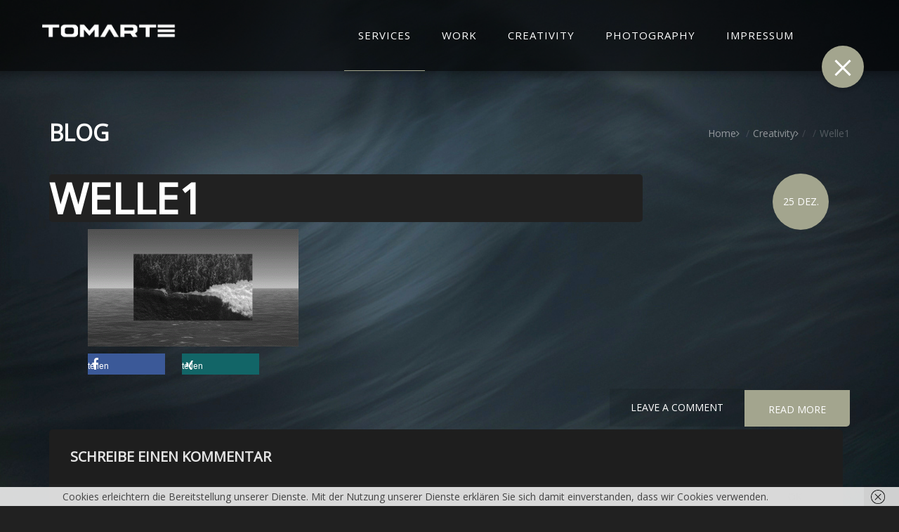

--- FILE ---
content_type: text/html; charset=UTF-8
request_url: https://tom-arte.com/photogallery/kreativ/welle1/
body_size: 19919
content:
<!DOCTYPE html>
<html class="html" lang="de">
    <head>
        <meta charset="UTF-8">
        <meta name="viewport" content="width=device-width">
        <link rel="profile" href="http://gmpg.org/xfn/11">
        <link rel="pingback" href="https://tom-arte.com/xmlrpc.php">
        <style type="text/css">
/*body.ie.fs-skin-light #frame-controls #frame-left { cursor: url(*//*/images/cursor-left-light.cur), default; }*/
/*body.ie.fs-skin-light #frame-controls #frame-center-bottom{ cursor: url(*//*/images/cursor-thumbs-light.cur), default; }*/
/*body.ie.fs-skin-light #frame-controls #frame-right{ cursor: url(*//*/images/cursor-right-light.cur), default; }*/
body.ie.fs-skin-light .selfhosted_video #frame-controls #frame-center-top,
body.ie.fs-skin-light .youtube_video #frame-controls #frame-center-top,
body.ie.fs-skin-light .vimeo_video #frame-controls #frame-center-top{ cursor: url(https://tom-arte.com/wp-content/themes/revolutionz/images/cursor-play-light.cur), default; }
body.ie.fs-skin-light .selfhosted_video.playing #frame-controls #frame-center-top,
body.ie.fs-skin-light .youtube_video.playing #frame-controls #frame-center-top,
body.ie.fs-skin-light .vimeo_video.playing #frame-controls #frame-center-top{ cursor: url(https://tom-arte.com/wp-content/themes/revolutionz/images/cursor-pause-light.cur), default; }
body.ie.fs-skin-light .zoom-enabled #frame-center-top{ cursor: url(https://tom-arte.com/wp-content/themes/revolutionz/images/cursor-zoom-light.cur), default; }

/*body.ie #frame-controls #frame-left { cursor: url(*//*/images/cursor-left.cur), default; }*/
/*body.ie #frame-controls #frame-center-bottom{ cursor: url(*//*/images/cursor-thumbs.cur), default; }*/
/*body.ie #frame-controls #frame-right{ cursor: url(*//*/images/cursor-right.cur), default; }*/
body.ie .selfhosted_video #frame-controls #frame-center-top,
body.ie .youtube_video #frame-controls #frame-center-top,
body.ie .vimeo_video #frame-controls #frame-center-top{ cursor: url(https://tom-arte.com/wp-content/themes/revolutionz/images/cursor-play.cur), default; }
body.ie .selfhosted_video.playing #frame-controls #frame-center-top,
body.ie .youtube_video.playing #frame-controls #frame-center-top,
body.ie .vimeo_video.playing #frame-controls #frame-center-top{ cursor: url(https://tom-arte.com/wp-content/themes/revolutionz/images/cursor-pause.cur), default; }
body.ie .zoom-enabled #frame-center-top{ cursor: url(https://tom-arte.com/wp-content/themes/revolutionz/images/cursor-zoom.cur), default; }

/*#frame-controls #frame-left { cursor: url(*//*/images/cursor-left.cur) 15 15, default; }*/
/*#frame-controls #frame-center-bottom{ cursor: url(*//*/images/cursor-thumbs.cur) 15 15, default; }*/
/*#frame-controls #frame-right{ cursor: url(*//*/images/cursor-right.cur) 15 15, default; }*/
.selfhosted_video #frame-controls #frame-center-top,
.youtube_video #frame-controls #frame-center-top,
.vimeo_video #frame-controls #frame-center-top{ cursor: url(https://tom-arte.com/wp-content/themes/revolutionz/images/cursor-play.cur) 15 15, default; }
.selfhosted_video.playing #frame-controls #frame-center-top,
.youtube_video.playing #frame-controls #frame-center-top,
.vimeo_video.playing #frame-controls #frame-center-top{ cursor: url(https://tom-arte.com/wp-content/themes/revolutionz/images/cursor-pause.cur) 15 15, default; }
.zoom-enabled #frame-center-top{ cursor: url(https://tom-arte.com/wp-content/themes/revolutionz/images/cursor-zoom.cur) 15 15, default; }


/*.fs-skin-light #frame-controls #frame-left { cursor: url(*//*/images/cursor-left-light.cur) 15 15, default; }*/
/*.fs-skin-light #frame-controls #frame-center-bottom{ cursor: url(*//*/images/cursor-thumbs-light.cur) 15 15, default; }*/
/*.fs-skin-light #frame-controls #frame-right{ cursor: url(*//*/images/cursor-right-light.cur) 15 15, default; }*/
.fs-skin-light .selfhosted_video #frame-controls #frame-center-top,
.fs-skin-light .youtube_video #frame-controls #frame-center-top,
.fs-skin-light .vimeo_video #frame-controls #frame-center-top{ cursor: url(https://tom-arte.com/wp-content/themes/revolutionz/images/cursor-play-light.cur) 15 15, default; }
.fs-skin-light .selfhosted_video.playing #frame-controls #frame-center-top,
.fs-skin-light .youtube_video.playing #frame-controls #frame-center-top,
.fs-skin-light .vimeo_video.playing #frame-controls #frame-center-top{ cursor: url(https://tom-arte.com/wp-content/themes/revolutionz/images/cursor-pause-light.cur) 15 15, default; }
.fs-skin-light .zoom-enabled #frame-center-top{ cursor: url(https://tom-arte.com/wp-content/themes/revolutionz/images/cursor-zoom-light.cur) 15 15, default; }

</style>        <link href="https://tom-arte.com/wp-content/plugins/shariff-sharing/dep/shariff.complete.css" rel="stylesheet">
<meta name='robots' content='index, follow, max-image-preview:large, max-snippet:-1, max-video-preview:-1' />

	<!-- This site is optimized with the Yoast SEO plugin v26.8 - https://yoast.com/product/yoast-seo-wordpress/ -->
	<title>Welle1 - Tomarte</title>
	<link rel="canonical" href="https://tom-arte.com/photogallery/kreativ/welle1/" />
	<meta property="og:locale" content="de_DE" />
	<meta property="og:type" content="article" />
	<meta property="og:title" content="Welle1 - Tomarte" />
	<meta property="og:url" content="https://tom-arte.com/photogallery/kreativ/welle1/" />
	<meta property="og:site_name" content="Tomarte" />
	<meta property="article:publisher" content="https://www.facebook.com/" />
	<meta property="og:image" content="https://tom-arte.com/photogallery/kreativ/welle1" />
	<meta property="og:image:width" content="1024" />
	<meta property="og:image:height" content="572" />
	<meta property="og:image:type" content="image/gif" />
	<meta name="twitter:card" content="summary_large_image" />
	<script type="application/ld+json" class="yoast-schema-graph">{"@context":"https://schema.org","@graph":[{"@type":"WebPage","@id":"https://tom-arte.com/photogallery/kreativ/welle1/","url":"https://tom-arte.com/photogallery/kreativ/welle1/","name":"Welle1 - Tomarte","isPartOf":{"@id":"https://tom-arte.com/#website"},"primaryImageOfPage":{"@id":"https://tom-arte.com/photogallery/kreativ/welle1/#primaryimage"},"image":{"@id":"https://tom-arte.com/photogallery/kreativ/welle1/#primaryimage"},"thumbnailUrl":"https://tom-arte.com/wp-content/uploads/2016/10/Welle1.gif","datePublished":"2017-12-25T18:12:52+00:00","breadcrumb":{"@id":"https://tom-arte.com/photogallery/kreativ/welle1/#breadcrumb"},"inLanguage":"de","potentialAction":[{"@type":"ReadAction","target":["https://tom-arte.com/photogallery/kreativ/welle1/"]}]},{"@type":"ImageObject","inLanguage":"de","@id":"https://tom-arte.com/photogallery/kreativ/welle1/#primaryimage","url":"https://tom-arte.com/wp-content/uploads/2016/10/Welle1.gif","contentUrl":"https://tom-arte.com/wp-content/uploads/2016/10/Welle1.gif","width":1134,"height":633},{"@type":"BreadcrumbList","@id":"https://tom-arte.com/photogallery/kreativ/welle1/#breadcrumb","itemListElement":[{"@type":"ListItem","position":1,"name":"Startseite","item":"https://tom-arte.com/"},{"@type":"ListItem","position":2,"name":"Creativity","item":"https://tom-arte.com/photogallery/kreativ/"},{"@type":"ListItem","position":3,"name":"Welle1"}]},{"@type":"WebSite","@id":"https://tom-arte.com/#website","url":"https://tom-arte.com/","name":"Tomarte","description":"concept artdirection design","potentialAction":[{"@type":"SearchAction","target":{"@type":"EntryPoint","urlTemplate":"https://tom-arte.com/?s={search_term_string}"},"query-input":{"@type":"PropertyValueSpecification","valueRequired":true,"valueName":"search_term_string"}}],"inLanguage":"de"}]}</script>
	<!-- / Yoast SEO plugin. -->


<link rel='dns-prefetch' href='//fonts.googleapis.com' />
<link rel="alternate" type="application/rss+xml" title="Tomarte &raquo; Feed" href="https://tom-arte.com/feed/" />
<link rel="alternate" type="application/rss+xml" title="Tomarte &raquo; Kommentar-Feed" href="https://tom-arte.com/comments/feed/" />
<link rel="alternate" type="application/rss+xml" title="Tomarte &raquo; Welle1-Kommentar-Feed" href="https://tom-arte.com/photogallery/kreativ/welle1/feed/" />
<link rel="alternate" title="oEmbed (JSON)" type="application/json+oembed" href="https://tom-arte.com/wp-json/oembed/1.0/embed?url=https%3A%2F%2Ftom-arte.com%2Fphotogallery%2Fkreativ%2Fwelle1%2F" />
<link rel="alternate" title="oEmbed (XML)" type="text/xml+oembed" href="https://tom-arte.com/wp-json/oembed/1.0/embed?url=https%3A%2F%2Ftom-arte.com%2Fphotogallery%2Fkreativ%2Fwelle1%2F&#038;format=xml" />
		<!-- This site uses the Google Analytics by MonsterInsights plugin v9.11.1 - Using Analytics tracking - https://www.monsterinsights.com/ -->
		<!-- Note: MonsterInsights is not currently configured on this site. The site owner needs to authenticate with Google Analytics in the MonsterInsights settings panel. -->
					<!-- No tracking code set -->
				<!-- / Google Analytics by MonsterInsights -->
		<style id='wp-img-auto-sizes-contain-inline-css' type='text/css'>
img:is([sizes=auto i],[sizes^="auto," i]){contain-intrinsic-size:3000px 1500px}
/*# sourceURL=wp-img-auto-sizes-contain-inline-css */
</style>
<style id='wp-emoji-styles-inline-css' type='text/css'>

	img.wp-smiley, img.emoji {
		display: inline !important;
		border: none !important;
		box-shadow: none !important;
		height: 1em !important;
		width: 1em !important;
		margin: 0 0.07em !important;
		vertical-align: -0.1em !important;
		background: none !important;
		padding: 0 !important;
	}
/*# sourceURL=wp-emoji-styles-inline-css */
</style>
<link rel='stylesheet' id='wp-block-library-css' href='https://tom-arte.com/wp-includes/css/dist/block-library/style.min.css?ver=6.9' type='text/css' media='all' />
<style id='classic-theme-styles-inline-css' type='text/css'>
/*! This file is auto-generated */
.wp-block-button__link{color:#fff;background-color:#32373c;border-radius:9999px;box-shadow:none;text-decoration:none;padding:calc(.667em + 2px) calc(1.333em + 2px);font-size:1.125em}.wp-block-file__button{background:#32373c;color:#fff;text-decoration:none}
/*# sourceURL=/wp-includes/css/classic-themes.min.css */
</style>
<style id='global-styles-inline-css' type='text/css'>
:root{--wp--preset--aspect-ratio--square: 1;--wp--preset--aspect-ratio--4-3: 4/3;--wp--preset--aspect-ratio--3-4: 3/4;--wp--preset--aspect-ratio--3-2: 3/2;--wp--preset--aspect-ratio--2-3: 2/3;--wp--preset--aspect-ratio--16-9: 16/9;--wp--preset--aspect-ratio--9-16: 9/16;--wp--preset--color--black: #000000;--wp--preset--color--cyan-bluish-gray: #abb8c3;--wp--preset--color--white: #ffffff;--wp--preset--color--pale-pink: #f78da7;--wp--preset--color--vivid-red: #cf2e2e;--wp--preset--color--luminous-vivid-orange: #ff6900;--wp--preset--color--luminous-vivid-amber: #fcb900;--wp--preset--color--light-green-cyan: #7bdcb5;--wp--preset--color--vivid-green-cyan: #00d084;--wp--preset--color--pale-cyan-blue: #8ed1fc;--wp--preset--color--vivid-cyan-blue: #0693e3;--wp--preset--color--vivid-purple: #9b51e0;--wp--preset--gradient--vivid-cyan-blue-to-vivid-purple: linear-gradient(135deg,rgb(6,147,227) 0%,rgb(155,81,224) 100%);--wp--preset--gradient--light-green-cyan-to-vivid-green-cyan: linear-gradient(135deg,rgb(122,220,180) 0%,rgb(0,208,130) 100%);--wp--preset--gradient--luminous-vivid-amber-to-luminous-vivid-orange: linear-gradient(135deg,rgb(252,185,0) 0%,rgb(255,105,0) 100%);--wp--preset--gradient--luminous-vivid-orange-to-vivid-red: linear-gradient(135deg,rgb(255,105,0) 0%,rgb(207,46,46) 100%);--wp--preset--gradient--very-light-gray-to-cyan-bluish-gray: linear-gradient(135deg,rgb(238,238,238) 0%,rgb(169,184,195) 100%);--wp--preset--gradient--cool-to-warm-spectrum: linear-gradient(135deg,rgb(74,234,220) 0%,rgb(151,120,209) 20%,rgb(207,42,186) 40%,rgb(238,44,130) 60%,rgb(251,105,98) 80%,rgb(254,248,76) 100%);--wp--preset--gradient--blush-light-purple: linear-gradient(135deg,rgb(255,206,236) 0%,rgb(152,150,240) 100%);--wp--preset--gradient--blush-bordeaux: linear-gradient(135deg,rgb(254,205,165) 0%,rgb(254,45,45) 50%,rgb(107,0,62) 100%);--wp--preset--gradient--luminous-dusk: linear-gradient(135deg,rgb(255,203,112) 0%,rgb(199,81,192) 50%,rgb(65,88,208) 100%);--wp--preset--gradient--pale-ocean: linear-gradient(135deg,rgb(255,245,203) 0%,rgb(182,227,212) 50%,rgb(51,167,181) 100%);--wp--preset--gradient--electric-grass: linear-gradient(135deg,rgb(202,248,128) 0%,rgb(113,206,126) 100%);--wp--preset--gradient--midnight: linear-gradient(135deg,rgb(2,3,129) 0%,rgb(40,116,252) 100%);--wp--preset--font-size--small: 13px;--wp--preset--font-size--medium: 20px;--wp--preset--font-size--large: 36px;--wp--preset--font-size--x-large: 42px;--wp--preset--spacing--20: 0.44rem;--wp--preset--spacing--30: 0.67rem;--wp--preset--spacing--40: 1rem;--wp--preset--spacing--50: 1.5rem;--wp--preset--spacing--60: 2.25rem;--wp--preset--spacing--70: 3.38rem;--wp--preset--spacing--80: 5.06rem;--wp--preset--shadow--natural: 6px 6px 9px rgba(0, 0, 0, 0.2);--wp--preset--shadow--deep: 12px 12px 50px rgba(0, 0, 0, 0.4);--wp--preset--shadow--sharp: 6px 6px 0px rgba(0, 0, 0, 0.2);--wp--preset--shadow--outlined: 6px 6px 0px -3px rgb(255, 255, 255), 6px 6px rgb(0, 0, 0);--wp--preset--shadow--crisp: 6px 6px 0px rgb(0, 0, 0);}:where(.is-layout-flex){gap: 0.5em;}:where(.is-layout-grid){gap: 0.5em;}body .is-layout-flex{display: flex;}.is-layout-flex{flex-wrap: wrap;align-items: center;}.is-layout-flex > :is(*, div){margin: 0;}body .is-layout-grid{display: grid;}.is-layout-grid > :is(*, div){margin: 0;}:where(.wp-block-columns.is-layout-flex){gap: 2em;}:where(.wp-block-columns.is-layout-grid){gap: 2em;}:where(.wp-block-post-template.is-layout-flex){gap: 1.25em;}:where(.wp-block-post-template.is-layout-grid){gap: 1.25em;}.has-black-color{color: var(--wp--preset--color--black) !important;}.has-cyan-bluish-gray-color{color: var(--wp--preset--color--cyan-bluish-gray) !important;}.has-white-color{color: var(--wp--preset--color--white) !important;}.has-pale-pink-color{color: var(--wp--preset--color--pale-pink) !important;}.has-vivid-red-color{color: var(--wp--preset--color--vivid-red) !important;}.has-luminous-vivid-orange-color{color: var(--wp--preset--color--luminous-vivid-orange) !important;}.has-luminous-vivid-amber-color{color: var(--wp--preset--color--luminous-vivid-amber) !important;}.has-light-green-cyan-color{color: var(--wp--preset--color--light-green-cyan) !important;}.has-vivid-green-cyan-color{color: var(--wp--preset--color--vivid-green-cyan) !important;}.has-pale-cyan-blue-color{color: var(--wp--preset--color--pale-cyan-blue) !important;}.has-vivid-cyan-blue-color{color: var(--wp--preset--color--vivid-cyan-blue) !important;}.has-vivid-purple-color{color: var(--wp--preset--color--vivid-purple) !important;}.has-black-background-color{background-color: var(--wp--preset--color--black) !important;}.has-cyan-bluish-gray-background-color{background-color: var(--wp--preset--color--cyan-bluish-gray) !important;}.has-white-background-color{background-color: var(--wp--preset--color--white) !important;}.has-pale-pink-background-color{background-color: var(--wp--preset--color--pale-pink) !important;}.has-vivid-red-background-color{background-color: var(--wp--preset--color--vivid-red) !important;}.has-luminous-vivid-orange-background-color{background-color: var(--wp--preset--color--luminous-vivid-orange) !important;}.has-luminous-vivid-amber-background-color{background-color: var(--wp--preset--color--luminous-vivid-amber) !important;}.has-light-green-cyan-background-color{background-color: var(--wp--preset--color--light-green-cyan) !important;}.has-vivid-green-cyan-background-color{background-color: var(--wp--preset--color--vivid-green-cyan) !important;}.has-pale-cyan-blue-background-color{background-color: var(--wp--preset--color--pale-cyan-blue) !important;}.has-vivid-cyan-blue-background-color{background-color: var(--wp--preset--color--vivid-cyan-blue) !important;}.has-vivid-purple-background-color{background-color: var(--wp--preset--color--vivid-purple) !important;}.has-black-border-color{border-color: var(--wp--preset--color--black) !important;}.has-cyan-bluish-gray-border-color{border-color: var(--wp--preset--color--cyan-bluish-gray) !important;}.has-white-border-color{border-color: var(--wp--preset--color--white) !important;}.has-pale-pink-border-color{border-color: var(--wp--preset--color--pale-pink) !important;}.has-vivid-red-border-color{border-color: var(--wp--preset--color--vivid-red) !important;}.has-luminous-vivid-orange-border-color{border-color: var(--wp--preset--color--luminous-vivid-orange) !important;}.has-luminous-vivid-amber-border-color{border-color: var(--wp--preset--color--luminous-vivid-amber) !important;}.has-light-green-cyan-border-color{border-color: var(--wp--preset--color--light-green-cyan) !important;}.has-vivid-green-cyan-border-color{border-color: var(--wp--preset--color--vivid-green-cyan) !important;}.has-pale-cyan-blue-border-color{border-color: var(--wp--preset--color--pale-cyan-blue) !important;}.has-vivid-cyan-blue-border-color{border-color: var(--wp--preset--color--vivid-cyan-blue) !important;}.has-vivid-purple-border-color{border-color: var(--wp--preset--color--vivid-purple) !important;}.has-vivid-cyan-blue-to-vivid-purple-gradient-background{background: var(--wp--preset--gradient--vivid-cyan-blue-to-vivid-purple) !important;}.has-light-green-cyan-to-vivid-green-cyan-gradient-background{background: var(--wp--preset--gradient--light-green-cyan-to-vivid-green-cyan) !important;}.has-luminous-vivid-amber-to-luminous-vivid-orange-gradient-background{background: var(--wp--preset--gradient--luminous-vivid-amber-to-luminous-vivid-orange) !important;}.has-luminous-vivid-orange-to-vivid-red-gradient-background{background: var(--wp--preset--gradient--luminous-vivid-orange-to-vivid-red) !important;}.has-very-light-gray-to-cyan-bluish-gray-gradient-background{background: var(--wp--preset--gradient--very-light-gray-to-cyan-bluish-gray) !important;}.has-cool-to-warm-spectrum-gradient-background{background: var(--wp--preset--gradient--cool-to-warm-spectrum) !important;}.has-blush-light-purple-gradient-background{background: var(--wp--preset--gradient--blush-light-purple) !important;}.has-blush-bordeaux-gradient-background{background: var(--wp--preset--gradient--blush-bordeaux) !important;}.has-luminous-dusk-gradient-background{background: var(--wp--preset--gradient--luminous-dusk) !important;}.has-pale-ocean-gradient-background{background: var(--wp--preset--gradient--pale-ocean) !important;}.has-electric-grass-gradient-background{background: var(--wp--preset--gradient--electric-grass) !important;}.has-midnight-gradient-background{background: var(--wp--preset--gradient--midnight) !important;}.has-small-font-size{font-size: var(--wp--preset--font-size--small) !important;}.has-medium-font-size{font-size: var(--wp--preset--font-size--medium) !important;}.has-large-font-size{font-size: var(--wp--preset--font-size--large) !important;}.has-x-large-font-size{font-size: var(--wp--preset--font-size--x-large) !important;}
:where(.wp-block-post-template.is-layout-flex){gap: 1.25em;}:where(.wp-block-post-template.is-layout-grid){gap: 1.25em;}
:where(.wp-block-term-template.is-layout-flex){gap: 1.25em;}:where(.wp-block-term-template.is-layout-grid){gap: 1.25em;}
:where(.wp-block-columns.is-layout-flex){gap: 2em;}:where(.wp-block-columns.is-layout-grid){gap: 2em;}
:root :where(.wp-block-pullquote){font-size: 1.5em;line-height: 1.6;}
/*# sourceURL=global-styles-inline-css */
</style>
<link rel='stylesheet' id='layerslider-css' href='https://tom-arte.com/wp-content/plugins/LayerSlider/static/css/layerslider.css?ver=5.6.2' type='text/css' media='all' />
<link rel='stylesheet' id='ls-google-fonts-css' href='https://fonts.googleapis.com/css?family=Lato:100,300,regular,700,900%7COpen+Sans:300%7CIndie+Flower:regular%7COswald:300,regular,700&#038;subset=latin%2Clatin-ext' type='text/css' media='all' />
<link rel='stylesheet' id='contact-form-7-css' href='https://tom-arte.com/wp-content/plugins/contact-form-7/includes/css/styles.css?ver=6.1.4' type='text/css' media='all' />
<link rel='stylesheet' id='smuzform-public-form-render-css' href='https://tom-arte.com/wp-content/plugins/contact-form-add/public/assets/css/form-style.css?ver=6.9' type='text/css' media='all' />
<link rel='stylesheet' id='woocommerce-layout-css' href='https://tom-arte.com/wp-content/plugins/woocommerce/assets/css/woocommerce-layout.css?ver=10.4.3' type='text/css' media='all' />
<link rel='stylesheet' id='woocommerce-smallscreen-css' href='https://tom-arte.com/wp-content/plugins/woocommerce/assets/css/woocommerce-smallscreen.css?ver=10.4.3' type='text/css' media='only screen and (max-width: 768px)' />
<style id='woocommerce-inline-inline-css' type='text/css'>
.woocommerce form .form-row .required { visibility: visible; }
/*# sourceURL=woocommerce-inline-inline-css */
</style>
<link rel='stylesheet' id='gogetthemes-fonts-css' href='//fonts.googleapis.com/css?family=Open+Sans%7CDosis%3A300%2C400%2C400italic%2C600%2C600italic%2C700%2C700italic%2C900%2C900italic&#038;subset=latin%2Cgreek-ext%2Ccyrillic%2Clatin-ext%2Cgreek%2Ccyrillic-ext%2Cvietnamese&#038;ver=1.0.0' type='text/css' media='all' />
<link rel='stylesheet' id='ggt_bootstrap-css' href='https://tom-arte.com/wp-content/themes/revolutionz/css/bootstrap.css?ver=1.0' type='text/css' media='all' />
<link rel='stylesheet' id='ggt_animate_css-css' href='https://tom-arte.com/wp-content/themes/revolutionz/css/animate.css?ver=1.0' type='text/css' media='all' />
<link rel='stylesheet' id='ggt_owlcss-css' href='https://tom-arte.com/wp-content/themes/revolutionz/js/owl/owl.carousel.css?ver=1.0' type='text/css' media='all' />
<link rel='stylesheet' id='ggt_owlcsstheme-css' href='https://tom-arte.com/wp-content/themes/revolutionz/js/owl/owl.theme.css?ver=1.0' type='text/css' media='all' />
<link rel='stylesheet' id='ggt_shortcodes_css-css' href='https://tom-arte.com/wp-content/themes/revolutionz/css/shortcodes.css?ver=1.0' type='text/css' media='all' />
<link rel='stylesheet' id='ggt_prettyphoto_css-css' href='https://tom-arte.com/wp-content/themes/revolutionz/css/prettyPhoto.css?ver=1.0' type='text/css' media='all' />
<link rel='stylesheet' id='ggt_photoframe_css-css' href='https://tom-arte.com/wp-content/themes/revolutionz/css/photoframe.css?ver=1.0' type='text/css' media='all' />
<link rel='stylesheet' id='ggt_bx_css-css' href='https://tom-arte.com/wp-content/themes/revolutionz/css/jquery.bxslider.css?ver=1.0' type='text/css' media='all' />
<link rel='stylesheet' id='ggt_gridifier_css-css' href='https://tom-arte.com/wp-content/themes/revolutionz/css/gridifier.css?ver=1.0' type='text/css' media='all' />
<link rel='stylesheet' id='ggt_split_css-css' href='https://tom-arte.com/wp-content/themes/revolutionz/css/splitSlider.css?ver=1.0' type='text/css' media='all' />
<link rel='stylesheet' id='ggt_slickmenu_css-css' href='https://tom-arte.com/wp-content/themes/revolutionz/css/slicknav.css?ver=1.0' type='text/css' media='all' />
<link rel='stylesheet' id='ggt_style_css-css' href='https://tom-arte.com/wp-content/themes/revolutionz/style.css?ver=1.0' type='text/css' media='all' />
<link rel='stylesheet' id='ggt_zocial_css-css' href='https://tom-arte.com/wp-content/themes/revolutionz/css/zocial.css?ver=1.0' type='text/css' media='all' />
<link rel='stylesheet' id='main_css-css' href='https://tom-arte.com/wp-content/themes/revolutionz/css/main.css?ver=1.0' type='text/css' media='all' />
<style id='main_css-inline-css' type='text/css'>

    /**
     * Body
     */

    body{
    font-family: Open Sans;
    font-size: 14px;
    background: #212121;
    color: #444444;
    }

    .body-preloader{
    background: #212121;
    }

    body p{
    line-height: 25px;
    text-indent: 0px;
    }

    body.page-template-default .page-content-inside{
    background: #ffffff;
    }


    /**
     * Menu
     */

    #menu-wrap ul a,
    .slicknav_nav {
    font-family: Open Sans;
    font-size: 15px;
    font-weight: 500;
    letter-spacing: 1px;
            text-transform: uppercase;
    
    }

    #menu-wrap{
        margin-top: 0px;
    }

    #menu-wrap li{
        margin-right: 0px;*/
    }

    #menu-wrap li a{
        padding: 10px;
    }

    #menu-wrap li:hover {
        color:#000;
    }

    .share-button a,
    .photo-info-button,
    .filter-button,
    .frame-share-button,
    .elect which lorap-b .menu .page_item:hover:before,
    .menu-wrap-b .menu-arrow-up,
    .slide-button,
    .blog-readmore a,
    .photo-thumb:after,
    #frame-controls #frame-share, .frame-share,
    .portfolio-content-buttons #frame-share, .frame-share,
    .tooltip-inner,
    #split-thumbs li.active,
    .horizontal-gallery-item.active .play-video-button,
    #gallery-list-scroll-horizontal .gallery-info,
    .gallery-info .photo-count,
    #split-thumbs li .thumb-image:after,
    #split-slider .content,
    #split-slider .caption,
    .social-button:before,
    #playpause:hover,
    .photo-count,
    .portolio-item-navigation,
    .portfolio-item-social .share-button a,
    .portolio-item-navigation,
    .comments-link a,
    .format-gallery .owl-prev,
    .format-gallery .owl-next,
    .tag-pagination .page-links > a,
    .format-gallery .page-links > a,
    .post-arrow-prev:hover,
    .post-arrow-next:hover,
    #calendar_wrap caption,
    #calendar_wrap #prev,
    .tweets .jtwt_tweet,
    .widget_search .search-submit,
    .before-line,
    .before-line:before,
    .btn-price,
    .service-title:after,
    .soc a,
    .bx-wrapper,
    .pbar-content,
    .form-submit > input,
    .grid-item .format-link a,
    #popup-window .close-window,
    .owl-next,
    .owl-prev,
    .map-marker,
    .wp-availability .wp-availability-month table tr th,
    .wp-availability .wp-availability-month table thead th,
    .woocommerce .minus:hover,
    .contacts-iconblock .phone,
    .contacts-iconblock .fax,
    .contacts-iconblock .mail,
    .zoom-close:before,
    #menu-wrap,
    .gridifier.columns4 .image-like:before,
    .gridifier.columns6 .image-like:before,
    .split-btn,
    .format-status p:before,
    .gallery-list-item a::before,
    #grid-filter .portfolio-filter .selected,
    #menu-dropdown-bg,
    .thumbs-open #frame-controls #frame-center > div,
    .photo-thumb:before,
    #gallery-list-scroll-horizontal .gallery-info:before,
    #scroll-left:hover,
    #scroll-right:hover,
    .home-image-title h1::before,
    .blog-date-post,
    .page-numbers.current,
    .filter-button-bg,
    .next_item_text:after,
    .prev_item_text:after,
    .woocommerce-page #content div.product .woocommerce-tabs ul.tabs li,
    .woocommerce-page #content div.product .woocommerce-tabs ul.tabs li:hover,
    .split-btn,
    .pricing-row,
    .page-template-page-layer .ls-nav-next:hover,
    .page-template-page-layer .ls-nav-prev:hover,
    #frame-controls #frame-left,
    #scroll-left,
    #frame-controls #frame-right,
    #scroll-right,
    #frame-center-bottom,
    .contact-info i
    {
        background-color: #a3a58e;
    }
    .info-name,
    .selected .filter-count,
    .blog-date:before,
    .portfolio-content h2,
    .category-item > a:hover,
    .button:hover a,
    .owl-prev:hover:before,
    .owl-next:hover:before,
    article.sticky .entry-title > a,
    .map-marker:before,
    #photoframe .photography:before,
    .product_meta .posted_in a,
    .single-product.woocommerce span.onsale, .woocommerce-page span.onsale,
    .info-button-content .like-text::before,
    #playpause,
    #back-top a:before,
    .horizontal-list-item .gallery-info:before,
    .home-image-button a::after,
    .split-thumb:hover::before,
    .tag-links a:before,
    .widget_recent_comments .url:before,
    .blog-readmore a:hover,
    .filter-button-bg:hover .info-title,
    .filter-button-bg:hover .filter-button::before,
    .single-portfolio .info-button-bg:hover .info-title,
    .single-portfolio .info-button-bg:hover .photo-info-button,
    .single-portfolio .info-button-bg:hover .info-button,
    .page-template-page-layer .ls-nav-next:before,
    .page-template-page-layer .ls-nav-prev:before,
    .single.woocommerce .price .amount {
        color: #a3a58e;
    }
    .share-button a,
    .photo-info-button,
    .filter-button,
    .frame-share-button,
    .gallery-list-item:hover,
    .blog-readmore a,
    .photo-thumb:after,
    .tooltip-inner,
    .photo-count,
    #gallery-list-scroll-horizontal .gallery-info h2,
    #gallery-list-scroll-horizontal .gallery-description,
    .filter-button span.filter-title,
    #split-slider .caption,
    #split-slider .button,
    #playpause:hover,
    .portfolio-item-social .share-button a,
    .prev_item,
    .next_item,
    .breadcrumb,
    .blog h3 a,
    #crumbs a,
    .comments-link a,
    .cat-links a,
    .owl-prev:before,
    .owl-next:before,
    .tag-pagination .page-links > a,
    .format-gallery .page-links > a,
    #calendar_wrap #prev a,
    #calendar_wrap caption,
    .tweets .jtwt_tweet_text > a,
    .widget_search .search-submit,
    .widget_recent_comments .url,
    .btn-price,
    .soc a,
    .grid-item .format-link a,
    #popup-window .close-window,
    .count-text:hover,
    .archive.woocommerce ul.products li.product.sale .price, .woocommerce-page ul.products li.product.sale .price,
    .single-product.woocommerce ul.products li.product.sale .price, .woocommerce-page ul.products li.product.sale .price,
    .woocommerce a.button, .woocommerce-page a.button, .woocommerce button.button, .woocommerce-page button.button, .woocommerce input.button, .woocommerce-page input.button, .woocommerce #respond input#submit, .woocommerce-page #respond input#submit, .woocommerce #content input.button, .woocommerce-page #content input.button,
    .posted_in > a,
    .woocommerce-review-link,
    .reset_variations,
    .zoom-close:before,
    .split-btn,
    .format-status p::before,
    .post-arrow-next > a:hover,
    .post-arrow-prev > a:hover,
    .comments-title,
    .gallery-list-item a:hover,
    #grid-filter .portfolio-filter li:hover .filter-count,
    #grid-filter .portfolio-filter li:hover a,
    #grid-filter .portfolio-filter .selected a,
    #grid-filter .portfolio-filter .selected .filter-count,
    .service-icon i,
    .price-title,
    .contact-info li,
    .testimonials p,
    .testimonials a,
    .bx-wrapper .bx-controls-direction a,
    #gallery-list-scroll-horizontal .gallery-info:before,
    .blog-date-post,
    .page-numbers.current,
    .blog-readmore a:hover,
    .woocommerce-page #content div.product .woocommerce-tabs ul.tabs li,
    .woocommerce-page #content div.product .woocommerce-tabs ul.tabs li:hover,
    .map-marker,
    .price,
    .page-template-page-layer .ls-nav-next:hover:before,
    .page-template-page-layer .ls-nav-prev:hover:before,
    .contact-info i
    {
        color: #ffffff;
    }

    .thumbs-open #frame-center-bottom::after {
        border-color: rgba(163, 165, 142, 1) transparent transparent transparent;
    }
    .share-button a:hover,
    .frame-share-button:hover,
    .photo-info-button:hover,
    .filter-button:hover,
    #split-slider .button:hover,
    .close-popup:before,
    .button:hover,
    .single-portfolio-left-panel,
    .portfolio-item-social .share-button a:hover,
    .format-gallery .owl-prev:hover,
    .format-gallery .owl-next:hover,
    .tag-pagination .page-links > a:hover,
    .format-gallery .page-links > a:hover,
    .post-arrow-prev,
    .post-arrow-next,
    .tweets .jtwt_tweet_text:before,
    .tweets .jtwt_date,
    .widget_search .search-submit:hover,
    .widget_tag_cloud a:hover,
    .footer-row,
    .soc a:hover,
    .photo-info-button .description,
    #popup-window .popup-html,
    .owl-next:hover,
    .owl-prev:hover,
    .clients .owl-next:hover,
    .clients .owl-prev:hover,
    .marker-button,
    .archive.woocommerce span.onsale, .woocommerce-page span.onsale
    .single-product.woocommerce span.onsale, .woocommerce-page span.onsale,
    .zoom-close:hover:before,
    .comment-reply-link:hover,
    .form-submit > input:hover,
    .single-portfolio .info-button-bg:hover,
    .layerslider-button:hover,
    #frame-controls #frame-left:hover,
    #frame-controls #frame-right:hover,
    #frame-controls #frame-center-bottom:hover{
       background: #ffffff;
       color: #a3a58e;
    }
    .single-portfolio .info-button-bg.first:hover
    {
         background: #ffffff !important;
         color: #a3a58e !important;
    }

    .single-portfolio .info-button-bg.first:hover .info-title,
    .single-portfolio .info-button-bg.first:hover .info-button {
        color: #a3a58e !important;

    }

    article.sticky,
    .pricing-table.featured,
    .filter-button-bg:hover,
    .page-template-page-layer .ls-nav-next,
    .page-template-page-layer .ls-nav-prev
    {
       background: #ffffff;
    }
    a {
     color: #d8d8d8;
    }
    #page-footer .zocial:hover,

    .portfolio-item-social .share-button a:hover,
    .archive.woocommerce a.button, .woocommerce-page a.button, .woocommerce button.button, .woocommerce-page button.button, .woocommerce input.button, .woocommerce-page input.button, .woocommerce #respond input#submit, .woocommerce-page #respond input#submit, .woocommerce #content input.button, .woocommerce-page #content input.button,
    .woocommerce a.button, .woocommerce-page a.button, .woocommerce button.button, .woocommerce-page button.button, .woocommerce input.button, .woocommerce-page input.button, .woocommerce #respond input#submit, .woocommerce-page #respond input#submit, .woocommerce #content input.button, .woocommerce-page #content input.button
    {
        border-color: #ffffff !important;
    }

    .woocommerce-page #content div.product .woocommerce-tabs ul.tabs li,
    .woocommerce div.product .woocommerce-tabs ul.tabs:before,
    .woocommerce-page div.product .woocommerce-tabs ul.tabs:before,
    .woocommerce #content div.product .woocommerce-tabs ul.tabs:before,
    .woocommerce-page #content div.product .woocommerce-tabs ul.tabs:before,
    .map-marker::before,
    .menu span.lava-menu-box,
    #frame-thumbs span.lava-menu-box,
    #gallery-list-scroll-horizontal .gallery-info:before,
    .format-quote .entry-content > p,
    .page-numbers.current,
    .blog .entry-content a,
    .woocommerce.widget_shopping_cart .total,
    .woocommerce-page.widget_shopping_cart .total,
    .woocommerce .widget_shopping_cart .total,
    .woocommerce-page .widget_shopping_cart .total,
    .woocommerce table.shop_table,
    .woocommerce-page table.shop_table,
    #customer_details,
    .woocommerce #payment,
    .woocommerce-page #payment,
    .woocommerce #payment ul.payment_methods, .woocommerce-page #payment ul.payment_methods,
    .woocommerce-account .page-content-main,
    #menu-wrap .menu > li.menu-item-has-children ul li a:hover::after{
        border-color: #a3a58e !important;
    }

    .close-popup,
    .slicknav_btn,
    #split-slider .button,
    slicknav_nav:hover span,
    .slicknav_nav .slicknav_item:hover,
    .slicknav_nav .slicknav_item:hover a,
    .slicknav_nav a:hover,
    .comment-reply-link,
    .form-submit > input,
    .info-block .button a,
    .single-portfolio .info-button-bg,
    .layerslider-button
    {
    background: #a3a58e;
    color: #ffffff;
    }
    .service-visual{
    background: #a3a58e !important;
    }

    .dark-skin #menu-wrap .menu > li.menu-item-has-children:before {
    border-left-color: #ffffff;
    }
    .light-skin #menu-wrap .menu li a {
        color: #212121;
    }
    .light-skin #menu-wrap .menu > li.menu-item-has-children:before {
    border-left-color: #212121;
    }

    #menu-wrap .menu li ul,
    #menu-dropdown-bg{
        background-color: #212121;
    }

    #menu-wrap .menu .menu-item-has-children .sub-menu a {
        color: #ffffff;
    }
    #menu-wrap .menu .menu-item-has-children .sub-menu a:hover {
        color: #ff4f54;
    }

    #frame-thumbs .photo-thumb.active,
    #frame-thumbs .photo-thumb:hover,
    .photo-info-block,
    #gallery-list-scroll-horizontal .gallery-info h2,
    .side-thumb-l,
    .side-thumb-r,
    .image-like .like-text,
    .gallery-list-item .marker,
    .portfolio-filter .selected,
    .selected .filter-count,
    .portfolio-filter li:hover,
    #split-thumbs li.active,
    #split-thumbs li:hover,
    .grid-item .portfolio-content,
    #playpause:hover,
    .popup-content .button,
    .photo-count,
    .portfolio-item-social .share-button a,
    blockquote,
    span.quote,
    .pricing-table,
    .side-thumb-l,
    .side-thumb-r,
    #frame-thumbs .photo-thumb,
    filter-count,
    .portfolio-content:before{
        border-color: #a3a58e;
    }
    .grid-item:hover .portfolio-content,
    #split-thumbs li.active,
    #split-thumbs li:hover {
        border-color: #a3a58e !important;
    }
    .tooltip.top .tooltip-arrow {
        border-top-color: #a3a58e;
    }
    .soc a:hover {
         color: #a3a58e !important;
    }

    .gridifier-popup .button a,
    .portfolio-button > a,
    #sidebar-menu ul a:before,
    .sidebar-default .social a,
    .portfolio-content-wrapper .close-content,
    .gridifier-popup .owl-next:hover,
    .gridifier-popup .owl-prev:hover,
    #load-more:hover,
    .button,
    .pbar,
    .highlight_yellow,
    .jtwt_tweet_text:before,
    .footer-w.widget.widget_recent_entries .post-date,
    .slide-index,
    .owl-prev:hover,
    .owl-next:hover,
    .team-social a,
    .contact-info li,
    .wpcf7-submit,
    #intro-button,
    .portfolio-filter li::before {
    background: #a3a58e;
    }
    .post-arrow-next:after,
    .post-arrow-prev:before,
    #sidebar-menu ul a:hover,
    blockquote:before,
    #responsive-menu li a:hover,
    #page-sidebar a:hover,
    #responsive-nav a:hover
    {
    color: #a3a58e;
    }
    .sidebar-default .social a{
         color: rgb(0, 0, 0) !important;
    }
    .sidebar-default .social a:hover{
         background-color: rgb(0, 0, 0) !important;
         color: #a3a58e !important;
    }
    .owl-page.active > span,
    .single-portfolio .info-button-bg.first{
         background-color: #a3a58e !important;
    }
    .portfolio-filter li a:hover,
    .filter-count:hover{
         color: #ffffff;
    }

    /**
     * Logo
     */

    #menu-wrap .logo-text{
        color: #ffffff;
        font-family: Dosis;
        font-size: 30px;
        font-weight: 700;
                    letter-spacing: 5px;
                            text-transform: uppercase;
            }

    #menu-wrap .logo{
        text-align': left;
        margin-top: 0px;
    }

    #menu-wrap .logo img{
        max-width: 91%;
    }

    
    /**
     * Headings
     */

    h1{
    font-family: Open Sans;
    font-size: 60px;
    line-height: 68px;
    font-weight: 600;
    letter-spacing: 0px;
    color: #adadad;
    }

    h2{
    font-family: Open Sans;
    font-size: 40px;
    line-height: 46px;
    font-weight: 900;
    letter-spacing: 0px;
    color: #c4c4c4;
    }

    h3{
    font-family: Open Sans;
    font-size: 32px;
    line-height: 38px;
    font-weight: 900;
    letter-spacing: 0px;
    color: #494949;
    }

    h4{
    font-family: Open Sans;
    font-size: 24px;
    line-height: 30px;
    font-weight: 500;
    letter-spacing: 0px;
    color: #121212;
    }

    h5{
    font-family: Open Sans;
    font-size: 20px;
    line-height: 28px;
    font-weight: 900;
    letter-spacing: 0px;
    color: #212121;
    }

    h6,
    .filter-title,
    .info-title,
    .portfolio-filter a,
    .purchase-info-block .addtocart-wrap .button,
    .type-selfhosted_video.active::before,
    #back-top > a:after,
    #frame-counter,
    .home-image-button a{
    font-family: Open Sans;
    font-size: 16px;
    line-height: 19px;
    font-weight: 900;
    letter-spacing: 0px;
    color: #212121;
    }
    .filter-title{
    font-family: Open Sans;
    font-size: 16px;
    line-height: 19px;
    font-weight: 900;
    letter-spacing: 0px;
    }
    .like-count,
    .info-name,
    .marker-button,
    .image-like .like-text,
    #frame-counter menu-item-has-children a::before,
    #image-copyright,
    .blog-date-post,
    .widget_search .search-submit,
    .widget_tag_cloud a,
    .blog-readmore > a,
    .tag-links a,
    .fn,
    .prev_item_text,
    .next_item_text,
    .info-block .button a,
    .total,
    .button,
    .woocommerce.woocommerce-page a.button,
    .woocommerce-page a.button,
    .woocommerce button.button,
    .woocommerce-page button.button,
    .woocommerce input.button,
    .woocommerce-page input.button,
    .woocommerce #respond input#submit,
    .woocommerce-page #respond input#submit,
    .woocommerce #content input.button,
    .woocommerce-page #content input.button,
    .woocommerce ul.products li.product .onsale, .woocommerce-page ul.products li.product .onsale,
    .cart,
    .description_tab,
    .reviews_tab,
    .wc-proceed-to-checkout,
    #place_order.button,
    .checkout_coupon .form-row.form-row-last,
    .login .form-row .button,
    .return-to-shop,
    .comments-link a,
    .photo-count,
    .columns12 .item-title,
    .layerslider-button,
    .woocommerce #review_form #respond .form-submit input,
    .woocommerce-page #review_form #respond .form-submit input,
    .additional_information_tab,
    .single.woocommerce .price .amount,
    .breadcrumb,
    .submit,
    .wpcf7-form p {
        font-family: Open Sans;
    }
    .gallery-list-item a,
    .contact-info li,
    .wpcf7-submit,
    .pricing-row{
        font-family: Open Sans;
    }


    #kenburns-title,
    #video-title,
    .home-iinge-title {
        font-family: Open Sans;
        font-size: 40px;
        line-height: 46px;
        font-weight: 900;
        letter-spacing: 0px;
    }
    
    #split-slider .caption {
        font-family: Open Sans;
    }
    .gallery-title {
        font-family: Open Sans;
        font-size: 16px;
        line-height: 19px;
        font-weight: 900;
        letter-spacing: 0px;
        position: relative;
        z-index: 1;
    }
    .price-title{
        font-family: Open Sans;
        font-size: 32px;
        line-height: 38px;
        font-weight: 900;
        letter-spacing: 0px;
    }
    #split-slider .button,
    .btn-price{
        font-family: Open Sans;
        font-size: 16px;
        line-height: 19px;
        font-weight: 900;
        letter-spacing: 0px;
    }

    #content-wrap{
        text-align: left;
    }

            background-color: ;
    
    color: ;
    }

    a{
        color: #d8d8d8;
    }

    a:hover{
        color: #a3a58e;
    }

    body.portfolio-slider #page-content{
        padding:0;
    }

    /**
     * Preloader
     */

    .loadingspin:before {
    border-top: 2px solid #a3a58e;
    border-right: 2px solid #ffffff;
    border-left: 2px solid #ffffff;
    border-bottom: 2px solid #a3a58e;
    }

    /**
     * Woo
     */

    .woocommerce a.button,
    .woocommerce-page a.button,
    .woocommerce button.button,
    .woocommerce-page button.button,
    .woocommerce input.button,
    .woocommerce-page input.button,
    .woocommerce #respond input#submit,
    .woocommerce-page #respond input#submit,
    .woocommerce #content input.button,
    .woocommerce-page #content input.button {
        background: #ff4f54;
        color: #ffffff;
    }

    .woocommerce a.button,
    .woocommerce-page a.button,
    .woocommerce button.button,
    .woocommerce-page button.button,
    .woocommerce input.button,
    .woocommerce-page input.button,
    .woocommerce #respond input#submit,
    .woocommerce-page #respond input#submit,
    .woocommerce #content input.button,
    .woocommerce-page #content input.button {
        border: 0px solid #ff4f54;
    }

    .woocommerce a.button:hover,
    .woocommerce-page a.button:hover,
    .woocommerce button.button:hover,
    .woocommerce-page button.button:hover,
    .woocommerce input.button:hover,
    .woocommerce-page input.button:hover,
    .woocommerce #respond input#submit:hover,
    .woocommerce-page #respond input#submit:hover,
    .woocommerce #content input.button:hover,
    .woocommerce-page #content input.button:hover {
        background: #cc5a4c;
        color: #ffffff;
    }

    .woocommerce a.button:hover,
    .woocommerce-page a.button:hover,
    .woocommerce button.button:hover,
    .woocommerce-page button.button:hover,
    .woocommerce input.button:hover,
    .woocommerce-page input.button:hover,
    .woocommerce #respond input#submit:hover,
    .woocommerce-page #respond input#submit:hover,
    .woocommerce #content input.button:hover,
    .woocommerce-page #content input.button:hover {
        border: 0px solid #cc5a4c;
    }

    .woocommerce span.onsale, .woocommerce-page span.onsale{
        background: #ffffff;
        color: #777777;
        border: 2px solid #777777;
    }

    .woocommerce a:hover .star-rating span,
    .woocommerce #respond .stars a:hover{
        color: #777777;
    }
    .woocommerce .star-rating span::before, .woocommerce-page .star-rating span::before,
    .woocommerce .star-rating::before, .woocommerce-page .star-rating::before{
    color: #ff4f54;
    }

    .woocommerce ul.products li.product .price,
    .woocommerce-page ul.products li.product .price,
    .woocommerce ul.products li.product.sale .price del,
    .woocommerce-page ul.products li.product.sale .price del{
        color: #ffffff;
    }

    .woocommerce ul.products li.product.sale .price,
    .woocommerce-page ul.products li.product.sale .price {
        color: #777777;
    }

    .woocommerce .woocommerce-message,
    .woocommerce-page .woocommerce-message {
        border-top: 3px solid #FFF15A;
    }

    .woocommerce .woocommerce-message:before,
    .woocommerce-page .woocommerce-message:before{
        background-color: #FFF15A;
    }

    .woocommerce .woocommerce-info,
    .woocommerce-page .woocommerce-info{
        border-top: 3px solid #777777;
    }

    .woocommerce .woocommerce-info:before,
    .woocommerce-page .woocommerce-info:before{
        background-color: #777777;
    }

    .woocommerce .woocommerce-error,
    .woocommerce-page .woocommerce-error{
        border-top: 3px solid #FF400C;
    }

    .woocommerce .woocommerce-error:before,
    .woocommerce-page .woocommerce-error:before{
        background-color: #FF400C;
    }

    /**
     * Video
     */

    #playvideo,
    #mutevideo{
        color: #ffffff;
        background-color: #a3a58e;
    }

    /**
     * Social
     */

    #page-footer .social-button{
        color: #ffffff;
    }

    /**
     * Info buttons
     */

    .info-button-bg:hover{
    /*color: #ffffff;*/
    }
    .info-button{
    color: #ffffff;
    }
    .info-block{
        background: #ffffff;
    }
    .purchase-info-block .addtocart-wrap .button{
    background: #a3a58e;
    border-color: #ffffff;
    }
    .purchase-info-block .addtocart-wrap .button a{
    color: #ffffff;
    }
    .purchase-info-block .price del + ins,
    .purchase-info-block .price del + ins .amount,
    .price > .amount{
    color: #a3a58e;
    }
    .message-window.loading{
    border-color: #a3a58e;
    }
    .message-window.success{
    border-color: #FFF15A;
    }
    .message-window.success i:before{
    color: #FFF15A;
    }
    .message-window.error{
    border-color: #FF400C;
    }
    .message-window.error i:before{
    color: #FF400C;
    }

    .Spinner-line--4{
    border-color: #c8c9bb;
    }

    .Spinner-line--3{
        border-color: #b5b7a5;
    }

    .Spinner-line--2{
    border-color: #a3a58e;
    }

    .Spinner-line--1{
    border-color: #b5b7a5;
    }

    /**
     * Password window
     */

    .password-window{
    background: #a3a58e;
    }

    .password-window input[type="submit"]{
    color: #a3a58e;
    background: #ffffff;
    border-color: #a3a58e;
    }

    .password-window input[type="submit"]:hover{
    background: #a3a58e;
    color: #ffffff;
    border-color: #ffffff;
    }

    .map-marker:before{
        color: #a3a58e;
    }

    
/*# sourceURL=main_css-inline-css */
</style>
<link rel='stylesheet' id='ggt_icomoon-css' href='https://tom-arte.com/wp-content/themes/revolutionz/css/font-icomoon.css?ver=1.0' type='text/css' media='all' />
<link rel='stylesheet' id='ggt_skin_css-css' href='https://tom-arte.com/wp-content/themes/revolutionz/css/skins/dark.css?ver=1.0' type='text/css' media='all' />
<link rel='stylesheet' id='ggt_responsive_css-css' href='https://tom-arte.com/wp-content/themes/revolutionz/css/responsive.css?ver=1.0' type='text/css' media='all' />
<link rel='stylesheet' id='woo_css-css' href='https://tom-arte.com/wp-content/themes/revolutionz/css/woo/woocommerce.css?ver=1.0' type='text/css' media='all' />
<script type="text/javascript" src="https://tom-arte.com/wp-content/plugins/LayerSlider/static/js/greensock.js?ver=1.11.8" id="greensock-js"></script>
<script type="text/javascript" src="https://tom-arte.com/wp-includes/js/jquery/jquery.min.js?ver=3.7.1" id="jquery-core-js"></script>
<script type="text/javascript" src="https://tom-arte.com/wp-includes/js/jquery/jquery-migrate.min.js?ver=3.4.1" id="jquery-migrate-js"></script>
<script type="text/javascript" src="https://tom-arte.com/wp-content/plugins/LayerSlider/static/js/layerslider.kreaturamedia.jquery.js?ver=5.6.2" id="layerslider-js"></script>
<script type="text/javascript" src="https://tom-arte.com/wp-content/plugins/LayerSlider/static/js/layerslider.transitions.js?ver=5.6.2" id="layerslider-transitions-js"></script>
<script type="text/javascript" src="https://tom-arte.com/wp-content/plugins/woocommerce/assets/js/jquery-blockui/jquery.blockUI.min.js?ver=2.7.0-wc.10.4.3" id="wc-jquery-blockui-js" defer="defer" data-wp-strategy="defer"></script>
<script type="text/javascript" id="wc-add-to-cart-js-extra">
/* <![CDATA[ */
var wc_add_to_cart_params = {"ajax_url":"/wp-admin/admin-ajax.php","wc_ajax_url":"/?wc-ajax=%%endpoint%%","i18n_view_cart":"Warenkorb anzeigen","cart_url":"https://tom-arte.com/warenkorb/","is_cart":"","cart_redirect_after_add":"no"};
//# sourceURL=wc-add-to-cart-js-extra
/* ]]> */
</script>
<script type="text/javascript" src="https://tom-arte.com/wp-content/plugins/woocommerce/assets/js/frontend/add-to-cart.min.js?ver=10.4.3" id="wc-add-to-cart-js" defer="defer" data-wp-strategy="defer"></script>
<script type="text/javascript" src="https://tom-arte.com/wp-content/plugins/woocommerce/assets/js/js-cookie/js.cookie.min.js?ver=2.1.4-wc.10.4.3" id="wc-js-cookie-js" defer="defer" data-wp-strategy="defer"></script>
<script type="text/javascript" id="woocommerce-js-extra">
/* <![CDATA[ */
var woocommerce_params = {"ajax_url":"/wp-admin/admin-ajax.php","wc_ajax_url":"/?wc-ajax=%%endpoint%%","i18n_password_show":"Passwort anzeigen","i18n_password_hide":"Passwort ausblenden"};
//# sourceURL=woocommerce-js-extra
/* ]]> */
</script>
<script type="text/javascript" src="https://tom-arte.com/wp-content/plugins/woocommerce/assets/js/frontend/woocommerce.min.js?ver=10.4.3" id="woocommerce-js" defer="defer" data-wp-strategy="defer"></script>
<link rel="https://api.w.org/" href="https://tom-arte.com/wp-json/" /><link rel="alternate" title="JSON" type="application/json" href="https://tom-arte.com/wp-json/wp/v2/media/1382" /><link rel="EditURI" type="application/rsd+xml" title="RSD" href="https://tom-arte.com/xmlrpc.php?rsd" />
<meta name="generator" content="WordPress 6.9" />
<meta name="generator" content="WooCommerce 10.4.3" />
<link rel='shortlink' href='https://tom-arte.com/?p=1382' />
<meta name="cdp-version" content="1.5.0" />
        <script type="text/javascript">
            var jQueryMigrateHelperHasSentDowngrade = false;

			window.onerror = function( msg, url, line, col, error ) {
				// Break out early, do not processing if a downgrade reqeust was already sent.
				if ( jQueryMigrateHelperHasSentDowngrade ) {
					return true;
                }

				var xhr = new XMLHttpRequest();
				var nonce = '325378ebb6';
				var jQueryFunctions = [
					'andSelf',
					'browser',
					'live',
					'boxModel',
					'support.boxModel',
					'size',
					'swap',
					'clean',
					'sub',
                ];
				var match_pattern = /\)\.(.+?) is not a function/;
                var erroredFunction = msg.match( match_pattern );

                // If there was no matching functions, do not try to downgrade.
                if ( null === erroredFunction || typeof erroredFunction !== 'object' || typeof erroredFunction[1] === "undefined" || -1 === jQueryFunctions.indexOf( erroredFunction[1] ) ) {
                    return true;
                }

                // Set that we've now attempted a downgrade request.
                jQueryMigrateHelperHasSentDowngrade = true;

				xhr.open( 'POST', 'https://tom-arte.com/wp-admin/admin-ajax.php' );
				xhr.setRequestHeader( 'Content-Type', 'application/x-www-form-urlencoded' );
				xhr.onload = function () {
					var response,
                        reload = false;

					if ( 200 === xhr.status ) {
                        try {
                        	response = JSON.parse( xhr.response );

                        	reload = response.data.reload;
                        } catch ( e ) {
                        	reload = false;
                        }
                    }

					// Automatically reload the page if a deprecation caused an automatic downgrade, ensure visitors get the best possible experience.
					if ( reload ) {
						location.reload();
                    }
				};

				xhr.send( encodeURI( 'action=jquery-migrate-downgrade-version&_wpnonce=' + nonce ) );

				// Suppress error alerts in older browsers
				return true;
			}
        </script>

			<noscript><style>.woocommerce-product-gallery{ opacity: 1 !important; }</style></noscript>
	<meta name="generator" content="Elementor 3.34.2; features: e_font_icon_svg, additional_custom_breakpoints; settings: css_print_method-external, google_font-enabled, font_display-swap">
			<style>
				.e-con.e-parent:nth-of-type(n+4):not(.e-lazyloaded):not(.e-no-lazyload),
				.e-con.e-parent:nth-of-type(n+4):not(.e-lazyloaded):not(.e-no-lazyload) * {
					background-image: none !important;
				}
				@media screen and (max-height: 1024px) {
					.e-con.e-parent:nth-of-type(n+3):not(.e-lazyloaded):not(.e-no-lazyload),
					.e-con.e-parent:nth-of-type(n+3):not(.e-lazyloaded):not(.e-no-lazyload) * {
						background-image: none !important;
					}
				}
				@media screen and (max-height: 640px) {
					.e-con.e-parent:nth-of-type(n+2):not(.e-lazyloaded):not(.e-no-lazyload),
					.e-con.e-parent:nth-of-type(n+2):not(.e-lazyloaded):not(.e-no-lazyload) * {
						background-image: none !important;
					}
				}
			</style>
			    </head>
<body class="attachment wp-singular attachment-template-default single single-attachment postid-1382 attachmentid-1382 attachment-gif wp-theme-revolutionz theme-revolutionz woocommerce-no-js computer not-ie blog not-fullscreen has-two-logos logo-mobile-dark dark-skin elementor-default elementor-kit-1494">

<div class="body-preloader">
    <div class="Spinner"><!--
    --><div class="Spinner-line Spinner-line--1"><!--
        --><div class="Spinner-line-cog"><!--
            --><div class="Spinner-line-cog-inner Spinner-line-cog-inner--left"></div><!--
        --></div><!--
        --><div class="Spinner-line-ticker"><!--
            --><div class="Spinner-line-cog-inner Spinner-line-cog-inner--center"></div><!--
        --></div><!--
        --><div class="Spinner-line-cog"><!--
            --><div class="Spinner-line-cog-inner Spinner-line-cog-inner--right"></div><!--
        --></div><!--
    --></div><!--
    --><div class="Spinner-line Spinner-line--2"><!--
        --><div class="Spinner-line-cog"><!--
            --><div class="Spinner-line-cog-inner Spinner-line-cog-inner--left"></div><!--
        --></div><!--
        --><div class="Spinner-line-ticker"><!--
            --><div class="Spinner-line-cog-inner Spinner-line-cog-inner--center"></div><!--
        --></div><!--
        --><div class="Spinner-line-cog"><!--
            --><div class="Spinner-line-cog-inner Spinner-line-cog-inner--right"></div><!--
        --></div><!--
    --></div><!--
    --><div class="Spinner-line Spinner-line--3"><!--
        --><div class="Spinner-line-cog"><!--
            --><div class="Spinner-line-cog-inner Spinner-line-cog-inner--left"></div><!--
        --></div><!--
        --><div class="Spinner-line-ticker"><!--
            --><div class="Spinner-line-cog-inner Spinner-line-cog-inner--center"></div><!--
        --></div><!--
        --><div class="Spinner-line-cog"><!--
            --><div class="Spinner-line-cog-inner Spinner-line-cog-inner--right"></div><!--
        --></div><!--
    --></div><!--
    --><div class="Spinner-line Spinner-line--4"><!--
        --><div class="Spinner-line-cog"><!--
            --><div class="Spinner-line-cog-inner Spinner-line-cog-inner--left"></div><!--
        --></div><!--
        --><div class="Spinner-line-ticker"><!--
            --><div class="Spinner-line-cog-inner Spinner-line-cog-inner--center"></div><!--
        --></div><!--
        --><div class="Spinner-line-cog"><!--
            --><div class="Spinner-line-cog-inner Spinner-line-cog-inner--right"></div><!--
        --></div><!--
    --></div><!--
--></div><!--/spinner -->
</div>
<section id="main-wrapper" class="main-wrapper">
    <header id="page-header"></header>
<div id="menu-wrap" class="visible-menu always_visible">
    <div class="menu-wrap-b">
        <div class="logo menu-open-dark menu-closed-dark">
    <a href="https://tom-arte.com/">
                    <img src="https://tom-arte.com/wp-content/uploads/2017/12/Tomarte_Logo4Dark.png" class="img-logo" alt="Tomarte"/>
                            <img src="https://tom-arte.com/wp-content/uploads/2017/12/Tomarte_Logo4Light.png" class="img-logo-dark" alt="Tomarte"/>
                                </a>
</div>
        <div id="main-menu">
            <nav class="menu-main-2-container"><ul id="mainmenu" class="menu"><li id="menu-item-1484" class="menu-item menu-item-type-post_type menu-item-object-page"><a href="https://tom-arte.com/design-werbung/"><span class="nav-text">Services</span></a></li>
<li id="menu-item-1396" class="menu-item menu-item-type-post_type menu-item-object-photogallery"><a href="https://tom-arte.com/photogallery/guenstig/"><span class="nav-text">Work</span></a></li>
<li id="menu-item-1395" class="menu-item menu-item-type-post_type menu-item-object-photogallery"><a href="https://tom-arte.com/photogallery/kreativ/"><span class="nav-text">Creativity</span></a></li>
<li id="menu-item-1551" class="menu-item menu-item-type-post_type menu-item-object-page"><a href="https://tom-arte.com/photography/"><span class="nav-text">Photography</span></a></li>
<li id="menu-item-786" class="menu-item menu-item-type-post_type menu-item-object-page"><a href="https://tom-arte.com/impressum/"><span class="nav-text">Impressum</span></a></li>
</ul></nav>        </div>
        <div id="main-menu-toggle" class="menu-arrow-up on">
            <div class="menu-open">
                <div class="menu-line-top"></div>
                <div class="menu-line-bottom"></div>
                <p>Menu</p>
            </div>
            <div class="menu-close">
                <div class="menu-close-icon"></div>
                <p>Close</p>
            </div>
        </div>
    </div>
</div>
            <div class="site-fixed-bg" style="background-image: url(https://tom-arte.com/wp-content/uploads/2016/11/Wave-2.jpg)"></div>
    
    <div id="content-wrap" class="container boxed">
        <div class="breadcrumb">
            <div><h3>Blog</h3></div>
            <div><div id="crumbs"><ul class="unstyled inline"><li><a href="https://tom-arte.com/">Home</a><span class="bc_arr"><i class="fa fa-angle-right"></i></span></li> <li><a href="https://tom-arte.com/photogallery/kreativ/">Creativity</a><span class="bc_arr"><i class="fa fa-angle-right"></i></span></li><li><li><span class="current">Welle1</span></li></li></ul></div></div>
        </div>
<!--        <div class="single-blog-nav-arrow">-->
<!--            --><!--            --><!--        </div>-->
        
        <div class="post-wrap col-lg-9">

            <article id="post-1382" class="post-1382 attachment type-attachment status-inherit hentry">

    <header class="entry-header">

        <h1 class="entry-title">Welle1</h1>            </div>
        <div class="entry-meta">
                        <div class="cat-links"></div>
                                </div><!-- .entry-meta -->
        <div class="format-standard-thumb">
                    <span class="blog-date-post">25 Dez.</span>
        </div>
    </header><!-- .entry-header -->

            <div class="entry-content clearfix">
            <p class="attachment"><a href='https://tom-arte.com/wp-content/uploads/2016/10/Welle1.gif'><img fetchpriority="high" decoding="async" width="300" height="167" src="https://tom-arte.com/wp-content/uploads/2016/10/Welle1-300x167.gif" class="attachment-medium size-medium" alt="" srcset="https://tom-arte.com/wp-content/uploads/2016/10/Welle1-300x167.gif 300w, https://tom-arte.com/wp-content/uploads/2016/10/Welle1-600x335.gif 600w, https://tom-arte.com/wp-content/uploads/2016/10/Welle1-768x429.gif 768w, https://tom-arte.com/wp-content/uploads/2016/10/Welle1-1024x572.gif 1024w, https://tom-arte.com/wp-content/uploads/2016/10/Welle1-960x536.gif 960w, https://tom-arte.com/wp-content/uploads/2016/10/Welle1-480x268.gif 480w" sizes="(max-width: 300px) 100vw, 300px" /></a></p>
<div class="shariff" data-title="Welle1" data-info-url="http://ct.de/-2467514" data-backend-url="https://tom-arte.com/wp-content/plugins/shariff-sharing/backend/index.php" data-temp="/tmp" data-ttl="60" data-service="x" data-services='["facebook","xing"]' data-image="https://tom-arte.com/wp-content/uploads/2016/10/Welle1-300x167.gifhttps://tom-arte.com/wp-content/uploads/2016/10/Welle1-300x167.gif 300w, https://tom-arte.com/wp-content/uploads/2016/10/Welle1-600x335.gif 600w, https://tom-arte.com/wp-content/uploads/2016/10/Welle1-768x429.gif 768w, https://tom-arte.com/wp-content/uploads/2016/10/Welle1-1024x572.gif 1024w, https://tom-arte.com/wp-content/uploads/2016/10/Welle1-960x536.gif 960w, https://tom-arte.com/wp-content/uploads/2016/10/Welle1-480x268.gif 480w" data-url="https://tom-arte.com/photogallery/kreativ/welle1/" data-lang="de" data-theme="color" data-orientation="horizontal"></div>        </div><!-- .entry-content -->
    
    <footer class="entry-meta">
                            <span class="comments-link"><a href="https://tom-arte.com/photogallery/kreativ/welle1/#respond">Leave a comment</a></span>
                <span class="blog-readmore"><a href="https://tom-arte.com/photogallery/kreativ/welle1/">Read more</a></span>
    </footer>

</article><!-- #post-## -->

<div id="comments" class="comments-area">

    
    	<div id="respond" class="comment-respond">
		<h3 id="reply-title" class="comment-reply-title">Schreibe einen Kommentar <small><a rel="nofollow" id="cancel-comment-reply-link" href="/photogallery/kreativ/welle1/#respond" style="display:none;">Antwort abbrechen</a></small></h3><form action="https://tom-arte.com/wp-comments-post.php" method="post" id="commentform" class="comment-form"><p class="comment-notes"><span id="email-notes">Deine E-Mail-Adresse wird nicht veröffentlicht.</span> <span class="required-field-message">Erforderliche Felder sind mit <span class="required">*</span> markiert</span></p><p class="comment-form-comment"><label for="comment">Kommentar <span class="required">*</span></label> <textarea autocomplete="new-password"  id="bfbef374c5"  name="bfbef374c5"   cols="45" rows="8" maxlength="65525" required></textarea><textarea id="comment" aria-label="hp-comment" aria-hidden="true" name="comment" autocomplete="new-password" style="padding:0 !important;clip:rect(1px, 1px, 1px, 1px) !important;position:absolute !important;white-space:nowrap !important;height:1px !important;width:1px !important;overflow:hidden !important;" tabindex="-1"></textarea><script data-noptimize>document.getElementById("comment").setAttribute( "id", "ac33198e8fde4effd9c003973d54efa8" );document.getElementById("bfbef374c5").setAttribute( "id", "comment" );</script></p><p class="comment-form-author"><label for="author">Name <span class="required">*</span></label> <input id="author" name="author" type="text" value="" size="30" maxlength="245" autocomplete="name" required /></p>
<p class="comment-form-email"><label for="email">E-Mail-Adresse <span class="required">*</span></label> <input id="email" name="email" type="email" value="" size="30" maxlength="100" aria-describedby="email-notes" autocomplete="email" required /></p>
<p class="comment-form-url"><label for="url">Website</label> <input id="url" name="url" type="url" value="" size="30" maxlength="200" autocomplete="url" /></p>
<p class="form-submit"><input name="submit" type="submit" id="submit" class="submit" value="Kommentar abschicken" /> <input type='hidden' name='comment_post_ID' value='1382' id='comment_post_ID' />
<input type='hidden' name='comment_parent' id='comment_parent' value='0' />
</p></form>	</div><!-- #respond -->
	
</div><!-- #comments -->
        </div>

                    <div class="col-lg-3 blog-sidebar">
                <aside id="search-2" class="blog-sidebar widget widget_search"><form role="search" method="get" class="search-form" action="https://tom-arte.com/">
				<label>
					<span class="screen-reader-text">Suche nach:</span>
					<input type="search" class="search-field" placeholder="Suchen …" value="" name="s" />
				</label>
				<input type="submit" class="search-submit" value="Suchen" />
			</form></aside><aside id="archives-2" class="blog-sidebar widget widget_archive"><h4 class="widget-title">Archiv</h4>
			<ul>
					<li><a href='https://tom-arte.com/2016/10/'>Oktober 2016</a></li>
	<li><a href='https://tom-arte.com/2015/09/'>September 2015</a></li>
			</ul>

			</aside><aside id="search-3" class="blog-sidebar widget widget_search"><form role="search" method="get" class="search-form" action="https://tom-arte.com/">
				<label>
					<span class="screen-reader-text">Suche nach:</span>
					<input type="search" class="search-field" placeholder="Suchen …" value="" name="s" />
				</label>
				<input type="submit" class="search-submit" value="Suchen" />
			</form></aside>            </div>
        
    </div>
<div id="back-top">
    <a href="#top"><span></span></a>
</div>

</section><!-- #main-wrapper -->
<footer id="page-footer" class="clearfix">
    <div class="social-button pull-left">
    <ul id="social-icons" class="unstyled">
            <li><a data-toggle="tooltip" data-placement="top" title="Skype" class="zocial skype"
               href="https://www.skype.com/de/"></a></li>
                <li><a data-toggle="tooltip" data-placement="top" title="Tumblr" class="zocial tumblr"
               href="https://www.tumblr.com/"></a></li>
                <li><a data-toggle="tooltip" data-placement="top" title="Digg" class="zocial digg"
               href="http://digg.com/"></a></li>
                <li><a data-toggle="tooltip" data-placement="top" title="Twitter" class="zocial twitter"
               href="https://twitter.com/?lang=de"></a></li>
                <li><a data-toggle="tooltip" data-placement="top" title="FaceBook" class="zocial facebook"
               href="https://de-de.facebook.com/"></a></li>
                <li><a data-toggle="tooltip" data-placement="top" title="Vimeo" class="zocial vimeo"
               href="https://vimeo.com/"></a></li>
                <li><a data-toggle="tooltip" data-placement="top" title="YouTube" class="zocial youtube"
               href="https://www.youtube.com/?gl=DE&#038;hl=de"></a></li>
                <li><a data-toggle="tooltip" data-placement="top" title="Rss" class="zocial rss"
               href="http://www.rss-readers.org/"></a></li>
                <li><a data-toggle="tooltip" data-placement="top" title="LinkedIn" class="zocial linkedin"
               href="https://de.linkedin.com/"></a></li>
                <li><a data-toggle="tooltip" data-placement="top" title="GooglePlus" class="zocial googleplus"
               href="https://plus.google.com/?hl=de"></a></li>
    </ul>
    </div>
    <div class="audio-player pull-right">
        </div>
</footer>
<script type="speculationrules">
{"prefetch":[{"source":"document","where":{"and":[{"href_matches":"/*"},{"not":{"href_matches":["/wp-*.php","/wp-admin/*","/wp-content/uploads/*","/wp-content/*","/wp-content/plugins/*","/wp-content/themes/revolutionz/*","/*\\?(.+)"]}},{"not":{"selector_matches":"a[rel~=\"nofollow\"]"}},{"not":{"selector_matches":".no-prefetch, .no-prefetch a"}}]},"eagerness":"conservative"}]}
</script>
<script src="https://tom-arte.com/wp-content/plugins/shariff-sharing/dep/shariff.complete.js"></script>
			<script>
				const lazyloadRunObserver = () => {
					const lazyloadBackgrounds = document.querySelectorAll( `.e-con.e-parent:not(.e-lazyloaded)` );
					const lazyloadBackgroundObserver = new IntersectionObserver( ( entries ) => {
						entries.forEach( ( entry ) => {
							if ( entry.isIntersecting ) {
								let lazyloadBackground = entry.target;
								if( lazyloadBackground ) {
									lazyloadBackground.classList.add( 'e-lazyloaded' );
								}
								lazyloadBackgroundObserver.unobserve( entry.target );
							}
						});
					}, { rootMargin: '200px 0px 200px 0px' } );
					lazyloadBackgrounds.forEach( ( lazyloadBackground ) => {
						lazyloadBackgroundObserver.observe( lazyloadBackground );
					} );
				};
				const events = [
					'DOMContentLoaded',
					'elementor/lazyload/observe',
				];
				events.forEach( ( event ) => {
					document.addEventListener( event, lazyloadRunObserver );
				} );
			</script>
				<script type='text/javascript'>
		(function () {
			var c = document.body.className;
			c = c.replace(/woocommerce-no-js/, 'woocommerce-js');
			document.body.className = c;
		})();
	</script>
	<link rel='stylesheet' id='wc-blocks-style-css' href='https://tom-arte.com/wp-content/plugins/woocommerce/assets/client/blocks/wc-blocks.css?ver=wc-10.4.3' type='text/css' media='all' />
<script type="text/javascript" src="https://tom-arte.com/wp-includes/js/dist/hooks.min.js?ver=dd5603f07f9220ed27f1" id="wp-hooks-js"></script>
<script type="text/javascript" src="https://tom-arte.com/wp-includes/js/dist/i18n.min.js?ver=c26c3dc7bed366793375" id="wp-i18n-js"></script>
<script type="text/javascript" id="wp-i18n-js-after">
/* <![CDATA[ */
wp.i18n.setLocaleData( { 'text direction\u0004ltr': [ 'ltr' ] } );
//# sourceURL=wp-i18n-js-after
/* ]]> */
</script>
<script type="text/javascript" src="https://tom-arte.com/wp-content/plugins/contact-form-7/includes/swv/js/index.js?ver=6.1.4" id="swv-js"></script>
<script type="text/javascript" id="contact-form-7-js-translations">
/* <![CDATA[ */
( function( domain, translations ) {
	var localeData = translations.locale_data[ domain ] || translations.locale_data.messages;
	localeData[""].domain = domain;
	wp.i18n.setLocaleData( localeData, domain );
} )( "contact-form-7", {"translation-revision-date":"2025-10-26 03:28:49+0000","generator":"GlotPress\/4.0.3","domain":"messages","locale_data":{"messages":{"":{"domain":"messages","plural-forms":"nplurals=2; plural=n != 1;","lang":"de"},"This contact form is placed in the wrong place.":["Dieses Kontaktformular wurde an der falschen Stelle platziert."],"Error:":["Fehler:"]}},"comment":{"reference":"includes\/js\/index.js"}} );
//# sourceURL=contact-form-7-js-translations
/* ]]> */
</script>
<script type="text/javascript" id="contact-form-7-js-before">
/* <![CDATA[ */
var wpcf7 = {
    "api": {
        "root": "https:\/\/tom-arte.com\/wp-json\/",
        "namespace": "contact-form-7\/v1"
    }
};
//# sourceURL=contact-form-7-js-before
/* ]]> */
</script>
<script type="text/javascript" src="https://tom-arte.com/wp-content/plugins/contact-form-7/includes/js/index.js?ver=6.1.4" id="contact-form-7-js"></script>
<script type="text/javascript" src="https://tom-arte.com/wp-content/plugins/contact-form-add/public/assets/js/jquery-validate.js?ver=2.0" id="jquery-validate-js"></script>
<script type="text/javascript" id="smuzformsjs-js-extra">
/* <![CDATA[ */
var smuzform = {"ajaxurl":"https://tom-arte.com/wp-admin/admin-ajax.php","errorMessages":{"required":"This field is required.","email":"Please enter a valid email address.","number":"The value you have entered is not a numeric value","url":"URL is not valid."}};
//# sourceURL=smuzformsjs-js-extra
/* ]]> */
</script>
<script type="text/javascript" src="https://tom-arte.com/wp-content/plugins/contact-form-add/public/assets/js/smuzforms.js?ver=2.0" id="smuzformsjs-js"></script>
<script type="text/javascript" src="https://tom-arte.com/wp-content/plugins/wf-cookie-consent/js/cookiechoices.min.js?ver=6.9" id="wf-cookie-consent-cookiechoices-js"></script>
<script type="text/javascript" src="https://tom-arte.com/wp-includes/js/comment-reply.min.js?ver=6.9" id="comment-reply-js" async="async" data-wp-strategy="async" fetchpriority="low"></script>
<script type="text/javascript" src="https://tom-arte.com/wp-content/themes/revolutionz/js/bootstrap.min.js?ver=1" id="ggt_bootstrap-js"></script>
<script type="text/javascript" src="https://tom-arte.com/wp-content/themes/revolutionz/js/jquery.touchSwipe.min.js?ver=1" id="ggt_swipe-js"></script>
<script type="text/javascript" src="https://tom-arte.com/wp-content/themes/revolutionz/js/jquery.cookie.min.js?ver=1" id="ggt_cookie-js"></script>
<script type="text/javascript" src="https://tom-arte.com/wp-content/themes/revolutionz/js/jquery.debounced-resize.min.js?ver=1" id="ggt_debounced-js"></script>
<script type="text/javascript" src="https://tom-arte.com/wp-content/themes/revolutionz/js/jquery.ba-throttle-debounce.min.js?ver=1.5.25" id="ggt_debounce-throttle-js"></script>
<script type="text/javascript" src="https://tom-arte.com/wp-content/themes/revolutionz/js/jquery.videoHelper.js?ver=1.0" id="ggt_videohelper-js"></script>
<script type="text/javascript" src="https://tom-arte.com/wp-content/themes/revolutionz/js/jquery.easing.min.js?ver=1.5.25" id="ggt_easing-js"></script>
<script type="text/javascript" src="https://tom-arte.com/wp-content/themes/revolutionz/js/jquery.fitvids.min.js?ver=1.0" id="ggt_fitvids-js"></script>
<script type="text/javascript" src="https://tom-arte.com/wp-content/themes/revolutionz/js/owl/owl.carousel.js?ver=1.0" id="ggt_owl-js"></script>
<script type="text/javascript" src="https://tom-arte.com/wp-content/themes/revolutionz/js/jquery.hoverIntent.min.js?ver=1.0" id="ggt_hoverintent-js"></script>
<script type="text/javascript" src="https://tom-arte.com/wp-content/themes/revolutionz/js/images.loaded.min.js?ver=1.0" id="ggt_imgloaded-js"></script>
<script type="text/javascript" src="https://tom-arte.com/wp-content/themes/revolutionz/js/jquery.scrollTo.min.js?ver=2.0" id="ggt_scrollto-js"></script>
<script type="text/javascript" src="https://tom-arte.com/wp-content/themes/revolutionz/js/jquery.prettyPhoto.js?ver=1.0" id="ggt_prettyphoto-js"></script>
<script type="text/javascript" src="https://tom-arte.com/wp-content/themes/revolutionz/js/froogaloop.min.js?ver=1.0" id="ggt_froogaloop-js"></script>
<script type="text/javascript" src="https://tom-arte.com/wp-content/themes/revolutionz/js/jquery.mousewheel.min.js?ver=2.0" id="ggt_mousewheel-js"></script>
<script type="text/javascript" src="https://tom-arte.com/wp-content/themes/revolutionz/js/jquery.waypoints.min.js?ver=1.0" id="ggt_waypoints-js"></script>
<script type="text/javascript" src="https://tom-arte.com/wp-content/themes/revolutionz/js/jquery.slicknav.min.js?ver=1.0" id="ggt_slickmenu-js"></script>
<script type="text/javascript" id="ggt_main-js-extra">
/* <![CDATA[ */
var cartUrl = "https://tom-arte.com/warenkorb/";
var templateDirectory = "https://tom-arte.com/wp-content/themes/revolutionz";
var themeOptions = {"map_zoom":"","address":"Pulser Stra\u00dfe 30\n25557 Seefeld","menuOpenClick":"1","scrollColor":""};
//# sourceURL=ggt_main-js-extra
/* ]]> */
</script>
<script type="text/javascript" src="https://tom-arte.com/wp-content/themes/revolutionz/js/main.js?ver=1.0" id="ggt_main-js"></script>
<script type="text/javascript" src="https://tom-arte.com/wp-content/plugins/woocommerce/assets/js/sourcebuster/sourcebuster.min.js?ver=10.4.3" id="sourcebuster-js-js"></script>
<script type="text/javascript" id="wc-order-attribution-js-extra">
/* <![CDATA[ */
var wc_order_attribution = {"params":{"lifetime":1.0e-5,"session":30,"base64":false,"ajaxurl":"https://tom-arte.com/wp-admin/admin-ajax.php","prefix":"wc_order_attribution_","allowTracking":true},"fields":{"source_type":"current.typ","referrer":"current_add.rf","utm_campaign":"current.cmp","utm_source":"current.src","utm_medium":"current.mdm","utm_content":"current.cnt","utm_id":"current.id","utm_term":"current.trm","utm_source_platform":"current.plt","utm_creative_format":"current.fmt","utm_marketing_tactic":"current.tct","session_entry":"current_add.ep","session_start_time":"current_add.fd","session_pages":"session.pgs","session_count":"udata.vst","user_agent":"udata.uag"}};
//# sourceURL=wc-order-attribution-js-extra
/* ]]> */
</script>
<script type="text/javascript" src="https://tom-arte.com/wp-content/plugins/woocommerce/assets/js/frontend/order-attribution.min.js?ver=10.4.3" id="wc-order-attribution-js"></script>
<script id="wp-emoji-settings" type="application/json">
{"baseUrl":"https://s.w.org/images/core/emoji/17.0.2/72x72/","ext":".png","svgUrl":"https://s.w.org/images/core/emoji/17.0.2/svg/","svgExt":".svg","source":{"concatemoji":"https://tom-arte.com/wp-includes/js/wp-emoji-release.min.js?ver=6.9"}}
</script>
<script type="module">
/* <![CDATA[ */
/*! This file is auto-generated */
const a=JSON.parse(document.getElementById("wp-emoji-settings").textContent),o=(window._wpemojiSettings=a,"wpEmojiSettingsSupports"),s=["flag","emoji"];function i(e){try{var t={supportTests:e,timestamp:(new Date).valueOf()};sessionStorage.setItem(o,JSON.stringify(t))}catch(e){}}function c(e,t,n){e.clearRect(0,0,e.canvas.width,e.canvas.height),e.fillText(t,0,0);t=new Uint32Array(e.getImageData(0,0,e.canvas.width,e.canvas.height).data);e.clearRect(0,0,e.canvas.width,e.canvas.height),e.fillText(n,0,0);const a=new Uint32Array(e.getImageData(0,0,e.canvas.width,e.canvas.height).data);return t.every((e,t)=>e===a[t])}function p(e,t){e.clearRect(0,0,e.canvas.width,e.canvas.height),e.fillText(t,0,0);var n=e.getImageData(16,16,1,1);for(let e=0;e<n.data.length;e++)if(0!==n.data[e])return!1;return!0}function u(e,t,n,a){switch(t){case"flag":return n(e,"\ud83c\udff3\ufe0f\u200d\u26a7\ufe0f","\ud83c\udff3\ufe0f\u200b\u26a7\ufe0f")?!1:!n(e,"\ud83c\udde8\ud83c\uddf6","\ud83c\udde8\u200b\ud83c\uddf6")&&!n(e,"\ud83c\udff4\udb40\udc67\udb40\udc62\udb40\udc65\udb40\udc6e\udb40\udc67\udb40\udc7f","\ud83c\udff4\u200b\udb40\udc67\u200b\udb40\udc62\u200b\udb40\udc65\u200b\udb40\udc6e\u200b\udb40\udc67\u200b\udb40\udc7f");case"emoji":return!a(e,"\ud83e\u1fac8")}return!1}function f(e,t,n,a){let r;const o=(r="undefined"!=typeof WorkerGlobalScope&&self instanceof WorkerGlobalScope?new OffscreenCanvas(300,150):document.createElement("canvas")).getContext("2d",{willReadFrequently:!0}),s=(o.textBaseline="top",o.font="600 32px Arial",{});return e.forEach(e=>{s[e]=t(o,e,n,a)}),s}function r(e){var t=document.createElement("script");t.src=e,t.defer=!0,document.head.appendChild(t)}a.supports={everything:!0,everythingExceptFlag:!0},new Promise(t=>{let n=function(){try{var e=JSON.parse(sessionStorage.getItem(o));if("object"==typeof e&&"number"==typeof e.timestamp&&(new Date).valueOf()<e.timestamp+604800&&"object"==typeof e.supportTests)return e.supportTests}catch(e){}return null}();if(!n){if("undefined"!=typeof Worker&&"undefined"!=typeof OffscreenCanvas&&"undefined"!=typeof URL&&URL.createObjectURL&&"undefined"!=typeof Blob)try{var e="postMessage("+f.toString()+"("+[JSON.stringify(s),u.toString(),c.toString(),p.toString()].join(",")+"));",a=new Blob([e],{type:"text/javascript"});const r=new Worker(URL.createObjectURL(a),{name:"wpTestEmojiSupports"});return void(r.onmessage=e=>{i(n=e.data),r.terminate(),t(n)})}catch(e){}i(n=f(s,u,c,p))}t(n)}).then(e=>{for(const n in e)a.supports[n]=e[n],a.supports.everything=a.supports.everything&&a.supports[n],"flag"!==n&&(a.supports.everythingExceptFlag=a.supports.everythingExceptFlag&&a.supports[n]);var t;a.supports.everythingExceptFlag=a.supports.everythingExceptFlag&&!a.supports.flag,a.supports.everything||((t=a.source||{}).concatemoji?r(t.concatemoji):t.wpemoji&&t.twemoji&&(r(t.twemoji),r(t.wpemoji)))});
//# sourceURL=https://tom-arte.com/wp-includes/js/wp-emoji-loader.min.js
/* ]]> */
</script>
<script type="text/javascript">
	window._wfCookieConsentSettings = {"wf_cookietext":"Cookies erleichtern die Bereitstellung unserer Dienste. Mit der Nutzung unserer Dienste erkl\u00e4ren Sie sich damit einverstanden, dass wir Cookies verwenden. ","wf_dismisstext":"OK","wf_linktext":"Weitere Informationen","wf_linkhref":null,"wf_position":"bottom","language":"de"};
</script>
</body>
</html>

--- FILE ---
content_type: text/css
request_url: https://tom-arte.com/wp-content/themes/revolutionz/css/gridifier.css?ver=1.0
body_size: 4839
content:
/*============== NEW HOVER ==============*/


.grid-inner:hover .portfolio-content{
    opacity: 1;
}
.grid-inner:hover .item-title {

}
.masonry .portfolio-content { background: #FFFFFF; display: block; padding: 20px; }
.masonry .portfolio-content span { display: inline;}


.port-block:hover .portfolio-image {


}
.grid-inner:hover .portfolio-image:before {
    background: rgba(0, 0, 0, 0.6) none repeat scroll 0 0;
    bottom: 0;
    content: "";
    left: 0;
    opacity: 0;
    position: absolute;
    right: 0;
    top: 0;
    -webkit-transform: scale(0.7);
    -moz-transform: scale(0.7);
    transform: scale(0.7);
    transition: all 0.2s ease-in-out 0s;
}
.grid-inner:hover .portfolio-image::before {
    opacity: 1;
    -webkit-transform: scale(1);
    -moz-transform: scale(1);
    transform: scale(1);
}


/*============== END NEW HOVER ==============*/

.noscroll {
    overflow: hidden;
}
.portfolio-grid > .cover{
    text-align: right;
    background: rgba(255,255,255,0.2);
    position: fixed;
    z-index: 1;
    width: 100%;
    height: 100%;
}

.portfolio-grid > .cover .loadingspin{
    bottom: 0;
    top: 100%;
    margin-top: -30px;
    margin-left: -50px;
}
.portfolio-grid {
    list-style-type: none;
    position: relative;
    max-width: 100%;
    -webkit-transform: translate3d(0,0,0);
    -moz-transform: translate3d(0,0,0);
    transform: translate3d(0,0,0);
    -webkit-transform-style: preserve-3d;
    transform-style: preserve-3d;
    /*margin: 0 auto;*/
}

.view-full .portfolio-grid {
    -webkit-transform: translate3d(0,0,-1500px);
    -moz-transform: translate3d(0,0,-1500px);
    transform: translate3d(0,0,-1500px);
}

.placeholder {
    display: block;
    position: absolute;
    overflow: hidden;
    opacity: 1;
    -webkit-transition: all 0.8s ease;
    -moz-transition: all 0.8s ease;
    -o-transition: all 0.8s ease;
    transition: all 0.8s ease;
    background: white;
    z-index: 99999;
}

.placeholder.visible{
    display: block;
    opacity: 1;
    -webkit-transform: translateZ(1500px);
    -moz-transform: translateZ(1500px);
    transform: translateZ(1500px);
}

.popup-content,
.popup-loading {
    position: fixed;
    top: 0;
    left: 0;
    right: 0;
    bottom: 0;
    pointer-events: none; /* Careful, does not work in IE < 11 http://caniuse.com/#search=pointer-events */
}

.popup-content {
    overflow-y: scroll;
    height: 0; /* What seems to be the problem, officer? Well, we have a second scroll bar in Chrome! */
    background: #fff;
    visibility: hidden;
    z-index: 400;
    -webkit-overflow-scrolling: touch;
    -webkit-transition: opacity 1s;
    transition: opacity 1s;
    opacity: 0;
}

.popup-content .content, .popup-content .gallery {
    margin-top: 100px;
    opacity: 0;
}

.popup-content .gallery{
    -webkit-transition: opacity 1.5s ease-out;
    transition: opacity 1.5s ease-out;
    -webkit-transition-delay: 0.5s;
    transition-delay: 0.5s;
}

.popup-content .content{
    -webkit-transition: opacity 0.5s ease-out;
    transition: opacity 0.5s ease-out;
}

.popup-content .content.visible,
.popup-content .gallery.visible{
    opacity: 1;
}

.popup-content.show {
    height: auto;
    pointer-events: auto;
    visibility: visible;
    opacity: 1;
}

.popup-content > div {
    z-index: 10;
    position: absolute;
    top: 0;
    width: 100%;
    overflow: hidden;
    height: 0;
    opacity: 0;
    background: #fff;
}

.popup-content > div.show {
    height: auto;
    opacity: 1;
    -webkit-transition: opacity 0.6s;
    transition: opacity 0.6s;
}

.close-content {
    position: fixed;
    z-index: 1000;
    top: 0;
    right: 10px;
    font-size: 1.6em;
    color: #aaa;
    cursor: pointer;
    padding: 1em;
    opacity: 0;
    -webkit-transition: opacity 0.3s;
    transition: opacity 0.3s;
}

.close-content:hover {
    color: #999;
}

.popup-content div.show ~ .close-content {
    opacity: 1;
    pointer-events: auto;
}

.portfolio-grid .grid-item {
    margin: 0;
    overflow: hidden;
    padding: 0;
}

.portfolio-grid .grid-item.justified {
    position: absolute;
    display: none;
}

.portfolio-grid .grid-item.metro {
    position: absolute;
    display: none;
}
.portfolio-grid .grid-item.masonry {
    position: absolute;
    opacity: 0;
    /*display: none;*/
}

html.ie9 .portfolio-grid .grid-item.justified {
    opacity: 1;
}

/*s*/
html.ie9 .portfolio-grid .grid-item.metro {
    position: absolute;
    display: block;
}

#infscroll {
    position: relative;
    clear: both;
    width:100px;
    height: 20px;
}

#loading-content {
    position: fixed;
    right: 50px;
    top: 50px;
    background: orange;
    text-align: center;
    font-size: 20px;
    text-transform: uppercase;
    padding: 10px;
}

@-webkit-keyframes hiding {
    0% {
        opacity: 1;
        -webkit-transform: rotate3d(0,0,0,0deg);
        transform: rotate3d(0,0,0,0deg);
    }

    100% {
        opacity: 0;
        -webkit-transform: rotate3d(0,1,0,90deg);
        transform: rotate3d(0,1,0,90deg);
    }
}

@keyframes hiding {
    0% {
        opacity: 1;
        -webkit-transform: rotate3d(0,0,0,0deg);
        -ms-transform: rotate3d(0,0,0,0deg);
        transform: rotate3d(0,0,0,0deg);
    }

    100% {
        opacity: 0;
        -webkit-transform: rotate3d(0,1,0,90deg);
        -ms-transform: rotate3d(0,1,0,90deg);
        transform: rotate3d(0,1,0,90deg);
    }
}

.portfolio-grid .grid-item.hiding{
     -webkit-animation-duration: 0.3s;
     animation-duration: 0.3s;
     -webkit-animation-fill-mode: both;
     animation-fill-mode: both;
     -webkit-animation-name: hiding;
     animation-name: hiding;
 }

@-webkit-keyframes showing {
    0% {
        opacity: 0;
        -webkit-transform: rotate3d(0,1,0,90deg);
        -moz-transform: rotate3d(0,1,0,90deg);
        transform: rotate3d(0,1,0,90deg);
    }

    100% {
        opacity: 1;
        -webkit-transform: rotate3d(0,0,0,0deg);
        -moz-transform: rotate3d(0,0,0,0deg);
        transform: rotate3d(0,0,0,0deg);
    }
}

@keyframes showing {
    0% {
        opacity: 0;
        -webkit-transform: rotate3d(0,1,0,90deg);
        -ms-transform: rotate3d(0,1,0,90deg);
        transform: rotate3d(0,1,0,90deg);
    }

    100% {
        opacity: 1;
        -webkit-transform: rotate3d(0,0,0,0deg);
        -ms-transform: rotate3d(0,0,0,0deg);
        transform: rotate3d(0,0,0,0deg);
    }
}

.portfolio-grid .grid-item.showing{
    -webkit-animation-duration: 0.3s;
    animation-duration: 0.3s;
    -webkit-animation-fill-mode: both;
    animation-fill-mode: both;
    -webkit-animation-name: showing;
    animation-name: showing;
}

.portfolio-grid .grid-item.noanimation{
    -webkit-animation-name: none;
    animation-name: none;
}

.portfolio-grid .grid-item.filter-off {
    display: none !important;
}

.loadmore {
    text-align: center;
    text-transform: uppercase;
}

.popup-content .blog-date {
    color: rgba(255, 255, 255, 0.3);
}

.popup-content .title {
    padding: 30px;
}

.popup-inner .category-item > a {
    border: 2px solid;
    -webkit-border-radius:50px;
    -moz-border-radius:50px;
    border-radius:50px;
    float: left;
    margin-right: 5px;
    margin-top: 5px;
    padding: 5px 10px;
}
.popup-inner .categories {
    margin-top: 10px;
}

.popup-content .button a {
    color: #000000;
    display: block;
    margin: auto;
    padding: 15px;
    text-align: center;
    text-transform: uppercase;
}
.popup-content .description {
    overflow: auto;
    padding: 10px;
    color: #fff;
}
.popup-content .button {
    border: 2px solid;
    -webkit-border-radius:50px;
    -moz-border-radius:50px;
    border-radius:50px;
    display: inline-block;
    margin-top: 20px;
    margin-left: 0;
    text-decoration: none;
}

.popup-content .owl-prev {
    left: 0px;
    position: absolute;
    top: -250px;
}

.popup-content .owl-next {
    position: absolute;
    top: -250px;
    right: 0px;
}

.gridifier-items {
    position: relative;
}

.clearfix:after {
    content: "";
    display: table;
    clear: both;
}

.grid-item .portfolio-image {
    width: 100%;
    height: 100%;
    background-size: cover;
    background-position: center center;
    -webkit-transition: all 0.7s;
    -moz-transition: all 0.7s;
    transition: all 0.7s;
}

.grid-item.masonry .portfolio-image img{
    max-width: 100%;
    height: auto;
    -webkit-transition: all 0.7s;
    -moz-transition: all 0.7s;
    transition: all 0.7s;
}

.grid-item .portfolio-image-blog {
    width: 100%;
    height: 100%;
    background-size: cover;
    background-position: center center;
    -webkit-transition: all 0.7s;
    -moz-transition: all 0.7s;
    transition: all 0.7s;
}

.grid-item .cover {
    text-align: center;
    vertical-align: baseline;
    position: absolute;
    width: 100%;
    height: 100%;
    background: rgba(255, 255, 255, 0.5);
    z-index: 1;
    top: 0;
}

.popup-content .close-content {
    color: #000000;
    cursor: pointer;
    font-size: 20px;
    height: 100px;
    line-height: 94px;
    padding: 5px;
    position: fixed;
    right: 0;
    text-align: center;
    text-transform: uppercase;
    top: 0;
    width: 100px;
    z-index: 120;
}

.popup-content .gallery,
.popup-content .gallery .gallery-item,
.popup-content .gallery img{
    max-width: 100%;
}

.popup-content .gallery img{
    width: 100%;
    height: auto;
}

.popup-content .gallery .gallery-item,
#portfolio-gallery .gallery .gallery-item{
    text-align: center;
    min-height: 200px;
}

.grid-item .recent-posts .type-post {
    width: 100%;
    height: 100%;
}

.portfolio-grid {
    padding: 0 !important;
}

.item-title {

}

.item-title > a:before {
    background: none repeat scroll 0 0 rgba(255, 255, 255, 0.04);
    content: "";
    height: 1000px;
    left: -5px;
    position: absolute;
    top: -582px;
    -webkit-transform: skewY(45deg);
    -moz-transform: skewY(45deg);
    transform: skewY(45deg);
    width: 1000px;
    z-index: -1;
}

.grid-item:hover .item-title {
    bottom: 0;
}



.excerpt {
    display: none;
}

.portfolio-content h3 {
    border: 2px solid;
    display: inline;
    font-size: 14px;
    font-weight: 700;
    letter-spacing: 3px;
    margin: auto;
    opacity: 0;
    padding: 15px;
    position: relative;
    top: 30px;
    width: 50%;
    -webkit-border-radius: 5px;
    -moz-border-radius: 5px;
    border-radius: 5px;
}

.portfolio-content h3:hover {
    border: 2px solid #ffffff;
    background: #ffffff;
    color: #414141 !important;
}



/* ============ AJAX Recent posts ===================*/

.recent-posts-ajax-hover > h4 > a {
    border-bottom: 1px solid;
}

.recent-posts-ajax-hover:hover a {
    border-bottom: 0px solid;
}

.recent-posts-ajax-hover > h4 {
    bottom: 0;
    max-width: 80%;
    min-width: 40%;
    position: absolute;
    color: #ffffff;
    -webkit-transition: all 0.4s ease-in-out 0s;
    -moz-transition: all 0.4s ease-in-out 0s;
    -o-transition: all 0.4s ease-in-out 0s;
    transition: all 0.2s ease-in-out 0s;
    text-align: left;
    padding: 20px;
    -webkit-border-top-right-radius: 5px;
    -webkit-border-bottom-right-radius: 5px;
    -moz-border-radius-topright: 5px;
    -moz-border-radius-bottomright: 5px;
    border-top-right-radius: 5px;
    border-bottom-right-radius: 5px;
}

.recent-posts-ajax-hover > h4:hover {
    background: #ffffff;
    color: #414141;
}

html.properbrowser .recent-posts-ajax-hover > h4:before {
    border: 2px solid;
    -webkit-border-radius: 50%;
    -moz-border-radius: 50%;
    border-radius: 50%;
    color: #FFFFFF;
    content: '\ea9b';
    display: block;
    float: left;
    font-family: icomoon;
    font-size: 14px;
    height: 30px;
    line-height: 25px;
    margin-right: 10px;
    position: relative;
    text-align: center;
    width: 30px;
    z-index: 1;
}

html.ie .recent-posts-ajax-hover > h4:before {
    border: 2px solid;
    border-radius: 50%;
    color: #FFFFFF;
    content: '\ea9b';
    display: block;
    float: left;
    font-family: icomoon;
    font-size: 14px;
    height: 30px;
    line-height: 25px;
    margin-right: 10px;
    position: relative;
    text-align: center;
    width: 30px;
    z-index: 1;
}

.masonry img {
    max-width: 100%;
    min-width: 100%;
    height: auto;
}
.masonry .blog-image > img {
    -webkit-border-top-left-radius: 5px;
    border-top-left-radius: 5px;
    -webkit-border-top-right-radius: 5px;
    border-top-right-radius: 5px;
}

.recent-posts-ajax-hover > .recentpost-date {
    color: #ffffff;
    position: absolute;
    bottom: -50px;
    -webkit-transition: all 0.2s ease-in-out 0s;
    -moz-transition: all 0.2s ease-in-out 0s;
    -o-transition: all 0.2s ease-in-out 0s;
    transition: all 0.2s ease-in-out 0s;
}

.blog-grid .gridifier .grid-item iframe{
    margin: 0 auto !important;
    max-width: 90% !important;
    min-width: 0!important;
}

.columns1 .port-block,
.columns2 .port-block,
.columns3 .port-block,
.columns4 .port-block,
.columns6 .port-block,
.columns12 .port-block {
    border: 0 none;
    -webkit-border-radius: 0;
    -moz-border-radius: 0;
    border-radius: 0;
}

.columns12 .item-title {
    background: none repeat scroll 0 0 #FFFFFF;
    bottom: -123px;
    font-size: 12px;
    font-weight: 500;
    letter-spacing: 3px;
    padding: 10px 20px 10px 30px;
    position: absolute;
    text-align: left;
    text-transform: uppercase;
    -webkit-transition: all 0.4s ease-in-out 0s;
    -moz-transition: all 0.4s ease-in-out 0s;
    -o-transition: all 0.4s ease-in-out 0s;
    transition: all 0.4s ease-in-out 0s;
    width: 100%;
}

.columns12 .item-title:before,
.columns12 .gallery-title {
    display: none;
}
.columns12 .photo-count {
    top: 50%;
    -webkit-transform: translateY(-50%);
    -moz-transform: translateY(-50%);
    transform: translateY(-50%);
}
.columns12 .grid-item:hover .photo-count::before{
    left: -20px;
}
.columns12 .grid-item:hover .photo-count::after{
    right: -20px;
}
.columns6 .masonry .photo-count {
    display: none;
}

.video_container.grid-video {
    position: absolute;
}
.video-icon {
    color: #FFFFFF;
    font-family: icomoon;
    font-size: 30px;
    font-style: normal;
    height: 100%;
    left: 45%;
    position: absolute;
    top: 40%;
    -webkit-transition: all 0.4s ease-in-out 0s;
    -moz-transition: all 0.4s ease-in-out 0s;
    -o-transition: all 0.4s ease-in-out 0s;
    transition: all 0.4s ease-in-out 0s;
    z-index: 1;
}
.grid-item .bx-ajax-gallery img {
    max-width: 100%;
}

.recent-posts-ajax .bx-controls {
    z-index: 150;
}

.grid-preloader {
    position: absolute;
    width: 100%;
    height: 100%;
    background: transparent;
    z-index: 10;
}

.grid-inner {
    overflow: hidden;
    margin: 0;
    height: 100%;
}

.portfolio-image-wrap {
    overflow: hidden !important;
    display: table-cell;
    vertical-align: middle;
}

.portfolio-image-wrap img {
    max-width: 100%;
    height: auto;
}

#grid-wrap {
    max-width: 100%;
    padding: 0;
    position: relative;
    overflow: hidden;
    -webkit-perspective: 1500px;
    perspective: 1500px;
}

.grid-border {
    height: 100%;
    margin: 0;
    padding: 0;
    overflow: hidden;
    position: relative;
}

.video_container.grid-video{
    top:0;
    z-index:-1;
}

.gallery-content{
    background: white;
    padding: 10px;
    position: absolute;
    top: 10px;
    right: 10px;
    text-align: right;
}

.grid-photo-info-block{
    position: absolute;
    opacity: 0.8;
    top: 10px;
    right: 10px;
}
.gridifier.columns4 .image-like {
    right: 30%;
}
.gridifier.columns6 .image-like {
    right: 23%;
}
.gridifier .image-like {
    bottom: 30px;
    margin: auto;
    position: absolute;
    text-align: center;
    top: 70%;
    width: 50px;
}
.gridifier .like-text {
    bottom: -30px;
    position: absolute;
}
.gridifier .like-count {
    position: absolute;
    text-align: center;
    top: -25px;
}
.gridifier.columns4 .image-like.clicked,
.gridifier.columns6 .image-like.clicked{
    bottom: 30px;
    display: block;
    height: 30px;
    position: absolute;
    width: 100px;
    opacity: .5;
    cursor: default;
}
.gridifier.columns4 .image-like,
.gridifier.columns6 .image-like{
    background: none repeat scroll 0 0 #fff;
    border-color: #fff;
    color: #000;
    font-size: 10px;
    font-weight: 900;
    height: 30px;
    letter-spacing: 2px;
    position: absolute;
    width: 100px;
    cursor: pointer;
    -webkit-transition:all 0.2s ease-in-out 0s;
    -moz-transition:all 0.2s ease-in-out 0s;
    -o-transition:all 0.2s ease-in-out 0s;
    transition:all 0.2s ease-in-out 0s;
}
.gridifier.columns4 .image-like:hover,
.gridifier.columns6 .image-like:hover {
    color: #fff;
    -webkit-transform: scale(1.2);
    -moz-transform: scale(1.2);
    transform: scale(1.2);
}
.gridifier.columns4 .image-like:before,
.gridifier.columns6 .image-like:before {
    bottom: 0;
    content: "";
    left: 0;
    position: absolute;
    right: 0;
    top: 0;
    opacity: 0;
    z-index: 0;
    -webkit-transition:all 0.2s ease-in-out 0s;
    -moz-transition:all 0.2s ease-in-out 0s;
    -o-transition:all 0.2s ease-in-out 0s;
    transition:all 0.2s ease-in-out 0s;
}
.gridifier .image-like {
    border: 0 solid;
}
.gridifier.columns4 .image-like:hover::before,
.gridifier.columns6 .image-like:hover::before {
    opacity: 1;
}
.gridifier.columns4 .like-text,
.gridifier.columns6 .like-text{
    left: 34px;
    top: 7px;
    width: auto;
}
.gridifier.columns4 .like-count,
.gridifier.columns6 .like-count {
    font-size: 10px;
    font-weight: 900;
    opacity: 0.3;
    position: relative;
    right: -29px;
    top: -3px;
}
.gridifier.columns4 .like-count:hover,
.gridifier.columns6 .like-count:hover {
    color: #111111;
}
#photoframe .like-text,
.gridifier .like-text{
    cursor: pointer;
}
#photoframe .clicked .like-text,
.gridifier .clicked .like-text{
    opacity: 0.3;
    cursor: default;
}

.pp_content .pp_gallery{
    display: none;
}

.photo-count {
    -webkit-border-radius: 50px;
    -moz-border-radius: 50px;
    border-radius: 50px;
    bottom: -30px;
    color: #ffffff;
    font-size: 15px;
    height: 30px;
    left: 0;
    line-height: 30px;
    margin: auto;
    opacity: 0;
    position: absolute;
    right: 0;
    text-align: center;
    text-transform: uppercase;
    top: 100px;
    -webkit-transition:all 0.2s ease-in-out 0s;
    -moz-transition:all 0.2s ease-in-out 0s;
    -o-transition:all 0.2s ease-in-out 0s;
    transition:all 0.2s ease-in-out 0.2s;
    width: 30px;
    z-index: 3;
}
.photo-count::before {
    background: #ff4f54 none repeat scroll 0 0;
    -webkit-border-radius: 50px;
    -moz-border-radius: 50px;
    border-radius: 50px;
    content: "";
    font-family: icomoon;
    height: 5px;
    left: -20px;
    opacity: 0;
    position: absolute;
    top: 45%;
    transition: all 0.5s ease-in-out 0s;
    width: 100px;
}
.grid-item:hover .photo-count::before {
    left: -30px;
    opacity: 1;
    width: 5px;
}
.photo-count::after {
    background: #ff4f54 none repeat scroll 0 0;
    -webkit-border-radius: 50px;
    -moz-border-radius: 50px;
    border-radius: 50px;
    content: "";
    height: 5px;
    opacity: 0;
    position: absolute;
    right: -10px;
    top: 50%;
    transition: all 0.5s ease-in-out 0s;
    width: 100px;
}
.grid-item:hover .photo-count::after {
    opacity: 1;
    right: -30px;
    width: 5px;
}


.photo-count-text {
    display: none;
}

.gallery-overlay{
    cursor: pointer;
    position: absolute;
    top: 0;
    left: 0;
    width: 100%;
    height: 100%;
    opacity: 0.2;
    -webkit-transition: all 0.4s ease-in-out 0s;
    -moz-transition: all 0.4s ease-in-out 0s;
    -o-transition: all 0.4s ease-in-out 0s;
    transition: all 0.4s ease-in-out 0s;
}
.gallery-overlay:hover{
    opacity: 0;
}

.grid-item .gallery-title {
    bottom: 60%;
    color: #ffffff;
    left: 0;
    margin: auto;
    opacity: 0;
    position: absolute;
    right: 0;
    text-align: center;
    text-transform: uppercase;
    -webkit-transform: translateY(50%);
    -moz-transform: translateY(50%);
    transform: translateY(50%);
    -webkit-transition:all 0.2s ease-in-out 0s;
    -moz-transition:all 0.2s ease-in-out 0s;
    -o-transition:all 0.2s ease-in-out 0s;
    transition:all 0.2s ease-in-out 0s;
    width: 150px;
}
.page-template-page-gallery-grid-php .grid-border > a:hover .gallery-title {
    bottom: 50%;
    opacity: 1;
}
.page-template-page-gallery-grid-php .grid-border > a:hover .photo-count {
    opacity: 1;
    bottom: 20px;
}

.filter-button:before {
    content: "\e7ec";
}

.post-gallery .owl-item{
    height: 200px;
}

.post-gallery .grid-gallery-item img{
    display: block;
    width: 100%;
    height: auto;
    min-width: auto;
    min-height: auto;
}

.grid-appear{
    -webkit-animation-duration: 0.5s;
    animation-duration: 0.5s;
    -webkit-animation-fill-mode: both;
    animation-fill-mode: both;
    -webkit-animation-name: gridAppear;
    animation-name: gridAppear;
}

@-webkit-keyframes gridAppear {
    0% {
        opacity: 0;
        -webkit-transform: scale(0.97);
        -moz-transform: scale(0.97);
        transform: scale(0.97);
    }

    90% {
        opacity: 0.9;
        -webkit-transform: scale(1);
        -moz-transform: scale(1);
        transform: scale(1);
    }

    100% {
        opacity: 1;
        -webkit-transform: scale(1);
        -moz-transform: scale(1);
        transform: scale(1);
    }
}

@keyframes gridAppear {
    0% {
        opacity: 0;
        -moz-transform: scale(0.97);
        -ms-transform: scale(0.97);
        -o-transform: scale(0.97);
        transform: scale(0.97);
    }

    90% {
        opacity: 0.9;
        -moz-transform: scale(1);
        -ms-transform: scale(1);
        -o-transform: scale(1);
        transform: scale(1);
    }

    100% {
        opacity: 1;
        -moz-transform: scale(1);
        -ms-transform: scale(1);
        -o-transform: scale(1);
        transform: scale(1);
    }
}

--- FILE ---
content_type: text/css
request_url: https://tom-arte.com/wp-content/themes/revolutionz/css/splitSlider.css?ver=1.0
body_size: 3207
content:
.cover-preloader{
    position: absolute;
    top: 0;
    left: 0;
    width: 100%;
    height: 100%;
    z-index: 99999;
    background: white;
}
.animate-me{
    opacity: 0;
}
#split-slider .caption {
    font-size: 30px;
    line-height: 30px;
    font-weight: 900;
    padding: 20px 20px 10px 20px ;
    text-transform: uppercase;
    -webkit-border-top-left-radius: 20px;
    -webkit-border-top-right-radius: 20px;
    -moz-border-radius-topleft: 20px;
    -moz-border-radius-topright: 20px;
    border-top-left-radius: 20px;
    border-top-right-radius: 20px;
}
#split-slider .content {
    width: 100%;
    padding: 10px 20px 10px 20px ;
	color:#ffffff;
}
#split-slider .button {
    width: 100%;
    margin: 0;
    padding: 20px 40px 20px 20px;
    text-align: right;
    font-weight: 900;
    text-transform: uppercase;
	-webkit-border-radius: 0px;
	-moz-border-radius: 0px;
	border-radius: 0px;
    -webkit-border-bottom-right-radius: 20px;
    -webkit-border-bottom-left-radius: 20px;
    -moz-border-radius-bottomright: 20px;
    -moz-border-radius-bottomleft: 20px;
    border-bottom-right-radius: 20px;
    border-bottom-left-radius: 20px;
    -webkit-transition: all 0.2s ease-in-out 0s;
    -moz-transition: all 0.2s ease-in-out 0s;
    -o-transition: all 0.2s ease-in-out 0s;
    transition: all 0.2s ease-in-out 0s;
    border-bottom: 3px solid rgba(0,0,0,0.1);
}
#split-slider .button:after {
    content: "\e8ba";
    font-family: icomoon;
    font-size: 17px;
    margin-left: 5px;
}
#split-slider > ul {
    -webkit-border-radius:40px;
    -moz-border-radius:40px;
    border-radius:40px;
    display: block;
    margin: 0 auto;
    padding: 10px;
    text-align: center;
    width: 24px;
}
.split-item{
    width: 100%;
    height: 100%;
    position: absolute;
    z-index: 0;
}

.split-item .split-content{
    position: absolute;
    width: 400px;
    top: 25%;
    padding: 20px;
    z-index: 1;
    animation-duration: 0.8s;
    -moz-animation-duration: 0.8s;
    -webkit-animation-duration: 0.8s;
}

/**
 * Responsive
 */

@media (max-width: 720px){
    .split-item .split-content{
        width: 70%;
    }

    .split-item .split-content .caption{
        font-size: 1em;
    }
}
@media (max-height: 640px){
    #split-slider .split-item .split-content .caption{
        font-size: 20px;
        line-height: 24px;
    }
    #split-slider .split-item .split-content .content{
        max-height: 100px;
        overflow-y: auto;
    }
}

.split-item.active{
    z-index: 2;
}

.split-left,
.split-right,
.split-top,
.split-bottom{
    position: absolute;
    float: left;
    overflow: hidden;
}

.split-left,
.split-right{
    top: 0;
    width: 50%;
    height: 100%;
}

.split-top,
.split-bottom{
    left: 0;
    width: 100%;
    height: 50%;
}

.split-left{
    left: 0;
}

.split-right{
    left: 50%;
}

.split-top{
    top: 0;
}

.split-bottom{
    top: 50%;
}

.split-inner{
     position: absolute;
     background-size: cover;
     background-position: center;
}

.split-vertical .split-inner{
    height: 100%;
    width: 200%;
}

.split-horizontal .split-inner{
    height: 200%;
    width: 100%;
}

.split-horizontal .bottom-inner{
    top: -100%;
}

.right-inner{
    left: -100%;
}
#split-thumbs {
    bottom: 50%;
    display: inline-block;
    list-style-type: none;
    position: absolute;
    right: 70px;
    -webkit-transform: translateY(50%);
    -moz-transform: translateY(50%);
    transform: translateY(50%);
    vertical-align: middle;
    z-index: 10;
}
.split-thumb::before {
    border-bottom: 2px solid;
    color: #fff;
    content: "";
    height: 2px;
    left: 0;
    position: absolute;
    top: 7px;
    -webkit-transition: all 0.1s ease-in-out 0s;
    -moz-transition: all 0.1s ease-in-out 0s;
    transition: all 0.1s ease-in-out 0s;
    width: 100%;
}

.split-thumb:hover::before {
    content: "";
    -webkit-transform: rotate(90deg);
    -moz-transform: rotate(90deg);
    transform: rotate(90deg);
}
.split-thumb.active:before {
    display: none;
}
#split-thumbs li {
    border: 2px solid #ffffff;
    -webkit-border-radius:50%;
    -moz-border-radius:50%;
    border-radius:50%;
    cursor: pointer;
    display: inline-block;
    height: 20px;
    left: 0;
    padding: 0;
    position: relative;
    width: 20px;
}

#split-thumbs li.active,
#split-thumbs li:hover{

}

#split-thumbs li .thumb-image {
    background-position: center center;
    background-size: cover;
    -webkit-border-radius:50px;
    -moz-border-radius:50px;
    border-radius:50px;
    height: 100px;
    opacity: 0;
    position: absolute;
    right: 40px;
    top: -45px;
    -webkit-transition:all 0.3s ease;
    -moz-transition:all 0.3s ease;
    -o-transition:all 0.3s ease;
    transition:all 0.3s ease;
    width: 100px;
}
#split-thumbs li .thumb-image::after {
    background: transparent none repeat scroll 0 0 !important;
    border: 1px solid rgba(255, 255, 255, 0.3);
    -webkit-border-radius: 50%;
    -moz-border-radius: 50%;
    border-radius: 50%;
    bottom: 5px;
    content: "";
    left: 5px;
    position: absolute;
    right: 5px;
    top: 5px;
}
#split-thumbs li:hover .thumb-image{
    opacity: 1;
    -webkit-transform:translate3d(0,0,0);
    -moz-transform:translate3d(0,0,0);
    -ms-transform:translate3d(0,0,0);
    -o-transform:translate3d(0,0,0);
    transform:translate3d(0,0,0);
}

/**
 * Animation
 */

.split-item.move-in-next,
.split-item.move-in-prev{
    z-index: 3; /* make sure we're above the .active */
}

/**
 * Vertical Split Animations
 */

@-webkit-keyframes splitTopCenter {
    0% {
        -webkit-transform: translateY(-100%);
        -moz-transform: translateY(-100%);
        transform: translateY(-100%);
    }

    100% {
        -webkit-transform: translateY(0);
        -moz-transform: translateY(0);
        transform: translateY(0);
    }
}

@keyframes splitTopCenter {
    0% {
        -webkit-transform: translateY(-100%);
        -moz-transform: translateY(-100%);
        -ms-transform: translateY(-100%);
        transform: translateY(-100%);
    }

    100% {
        -webkit-transform: translateY(0);
        -moz-transform: translateY(0);
        -ms-transform: translateY(0);
        transform: translateY(0);
    }
}

@-webkit-keyframes splitBottomCenter {
    0% {
        -webkit-transform: translateY(100%);
        -moz-transform: translateY(100%);
        transform: translateY(100%);
    }

    100% {
        -webkit-transform: translateY(0);
        -moz-transform: translateY(0);
        transform: translateY(0);
    }
}

@keyframes splitBottomCenter {
    0% {
        -webkit-transform: translateY(100%);
        -moz-transform: translateY(100%);
        -ms-transform: translateY(100%);
        transform: translateY(100%);
    }

    100% {
        -webkit-transform: translateY(0);
        -moz-transform: translateY(0);
        -ms-transform: translateY(0);
        transform: translateY(0);
    }
}

@-webkit-keyframes splitCenterBottom {
    0% {
        -webkit-transform: translateY(0);
        -moz-transform: translateY(0);
        transform: translateY(0);
    }

    100% {
        -webkit-transform: translateY(100%);
        -moz-transform: translateY(100%);
        transform: translateY(100%);
    }
}

@keyframes splitCenterBottom {
    0% {
        -webkit-transform: translateY(0);
        -moz-transform: translateY(0);
        -ms-transform: translateY(0);
        transform: translateY(0);
    }

    100% {
        -webkit-transform: translateY(100%);
        -moz-transform: translateY(100%);
        -ms-transform: translateY(100%);
        transform: translateY(100%);
    }
}

@-webkit-keyframes splitCenterTop {
    0% {
        -webkit-transform: translateY(0);
        transform: translateY(0);
    }

    100% {
        -webkit-transform: translateY(-100%);
        transform: translateY(-100%);
    }
}

@keyframes splitCenterTop {
    0% {
        -webkit-transform: translateY(0);
        -ms-transform: translateY(0);
        transform: translateY(0);
    }

    100% {
        -webkit-transform: translateY(-100%);
        -ms-transform: translateY(-100%);
        transform: translateY(-100%);
    }
}

.move-in-next .split-animated,
.move-out-next .split-animated,
.move-in-prev .split-animated,
.move-out-prev .split-animated{
    -webkit-animation-timing-function: ease;
    animation-timing-function: ease;
}

/**
 * Downwards direction, Vertical
 */

.split-vertical .move-in-next .split-left{
    -webkit-animation-name: splitTopCenter;
    animation-name: splitTopCenter;
}

.split-vertical .move-in-next .split-right{
    -webkit-animation-name: splitBottomCenter;
    animation-name: splitBottomCenter;
}

.split-vertical .move-out-next .split-left{
    -webkit-animation-name: splitCenterBottom;
    animation-name: splitCenterBottom;
}

.split-vertical .move-out-next .split-right{
    -webkit-animation-name: splitCenterTop;
    animation-name: splitCenterTop;
}

/**
 * Upwards direction, Vertical
 */

.split-vertical .move-in-prev .split-left{
    -webkit-animation-name: splitBottomCenter;
    animation-name: splitBottomCenter;
}

.split-vertical .move-in-prev .split-right{
    -webkit-animation-name: splitTopCenter;
    animation-name: splitTopCenter;
}

.split-vertical .move-out-prev .split-left{
    -webkit-animation-name: splitCenterTop;
    animation-name: splitCenterTop;
}

.split-vertical .move-out-prev .split-right{
    -webkit-animation-name: splitCenterBottom;
    animation-name: splitCenterBottom;
}

/**
 * Horizontal Split Animations
 */

@-webkit-keyframes splitLeftCenter {
    0% {
        -webkit-transform: translateX(-100%);
        transform: translateX(-100%);
    }

    100% {
        -webkit-transform: translateX(0);
        transform: translateX(0);
    }
}

@keyframes splitLeftCenter {
    0% {
        -webkit-transform: translateX(-100%);
        -ms-transform: translateX(-100%);
        transform: translateX(-100%);
    }

    100% {
        -webkit-transform: translateX(0);
        -ms-transform: translateX(0);
        transform: translateX(0);
    }
}

@-webkit-keyframes splitRightCenter {
    0% {
        -webkit-transform: translateX(100%);
        transform: translateX(100%);
    }

    100% {
        -webkit-transform: translateX(0);
        transform: translateX(0);
    }
}

@keyframes splitRightCenter {
    0% {
        -webkit-transform: translateX(100%);
        -ms-transform: translateX(100%);
        transform: translateX(100%);
    }

    100% {
        -webkit-transform: translateX(0);
        -ms-transform: translateX(0);
        transform: translateX(0);
    }
}

@-webkit-keyframes splitCenterRight {
    0% {
        -webkit-transform: translateX(0);
        transform: translateX(0);
    }

    100% {
        -webkit-transform: translateX(100%);
        transform: translateX(100%);
    }
}

@keyframes splitCenterRight {
    0% {
        -webkit-transform: translateX(0);
        -ms-transform: translateX(0);
        transform: translateX(0);
    }

    100% {
        -webkit-transform: translateX(100%);
        -ms-transform: translateX(100%);
        transform: translateX(100%);
    }
}

@-webkit-keyframes splitCenterLeft {
    0% {
        -webkit-transform: translateX(0);
        transform: translateX(0);
    }

    100% {
        -webkit-transform: translateX(-100%);
        transform: translateX(-100%);
    }
}

@keyframes splitCenterLeft {
    0% {
        -webkit-transform: translateX(0);
        -ms-transform: translateX(0);
        transform: translateX(0);
    }

    100% {
        -webkit-transform: translateX(-100%);
        -ms-transform: translateX(-100%);
        transform: translateX(-100%);
    }
}

/**
 * Width/Height Based
 */

@-webkit-keyframes leftWidth {
    0% {
        left: 0;
        width: 0;
    }

    100% {
        left: 0;
        width: 100%;
    }
}

@keyframes leftWidth {
    0% {
        left: 0;
        width: 0;
    }

    100% {
        left: 0;
        width: 100%;
    }
}

@-webkit-keyframes rightWidth {
    0% {
        right: 0;
        width: 0;
    }

    100% {
        right: 0;
        width: 100%;
    }
}

@keyframes rightWidth {
    0% {
        right: 0;
        width: 0;
    }

    100% {
        right: 0;
        width: 100%;
    }
}

@-webkit-keyframes topHeight {
    0% {
        top: 0;
        height: 0;
    }

    100% {
        top: 0;
        height: 100%;
    }
}

@keyframes topHeight {
    0% {
        top: 0;
        height: 0;
    }

    100% {
        top: 0;
        height: 100%;
    }
}

@-webkit-keyframes bottomHeight {
    0% {
        bottom: 0;
        height: 0;
    }

    100% {
        bottom: 0;
        height: 100%;
    }
}

@keyframes bottomHeight {
    0% {
        bottom: 0;
        height: 0;
    }

    100% {
        bottom: 0;
        height: 100%;
    }
}

/**
 * Downwards direction, Horizontal
 */

.split-horizontal .move-in-next .split-top{
    -webkit-animation-name: splitLeftCenter;
    animation-name: splitLeftCenter;
}

.split-horizontal .move-in-next .split-bottom{
    -webkit-animation-name: splitRightCenter;
    animation-name: splitRightCenter;
}

.split-horizontal .move-out-next .split-top{
    -webkit-animation-name: splitCenterRight;
    animation-name: splitCenterRight;
}

.split-horizontal .move-out-next .split-bottom{
    -webkit-animation-name: splitCenterLeft;
    animation-name: splitCenterLeft;
}

/**
 * Upwards direction, Horizontal
 */

.split-horizontal .move-in-prev .split-top{
    -webkit-animation-name: splitRightCenter;
    animation-name: splitRightCenter;
}

.split-horizontal .move-in-prev .split-bottom{
    -webkit-animation-name: splitLeftCenter;
    animation-name: splitLeftCenter;
}

.split-horizontal .move-out-prev .split-top{
    -webkit-animation-name: splitCenterLeft;
    animation-name: splitCenterLeft;
}

.split-horizontal .move-out-prev .split-bottom{
    -webkit-animation-name: splitCenterRight;
    animation-name: splitCenterRight;
}

/**
 * Downwards direction, Horizontal shift
 */

.shift-horizontal .move-in-next .split-animated{
    -webkit-animation-name: splitRightCenter;
    animation-name: splitRightCenter;
}

.shift-horizontal .move-out-next .split-animated{
    -webkit-animation-name: splitCenterLeft;
    animation-name: splitCenterLeft;
}

/**
 * Upwards direction, Horizontal shift
 */

.shift-horizontal .move-in-prev .split-animated{
    -webkit-animation-name: splitLeftCenter;
    animation-name: splitLeftCenter;
}

.shift-horizontal .move-out-prev .split-animated{
    -webkit-animation-name: splitCenterRight;
    animation-name: splitCenterRight;
}

/**
 * Downwards direction, Vertical shift
 */

.shift-vertical .move-in-next .split-animated{
    -webkit-animation-name: splitBottomCenter;
    animation-name: splitBottomCenter;
}

.shift-vertical .move-out-next .split-animated{
    -webkit-animation-name: splitCenterTop;
    animation-name: splitCenterTop;
}

/**
 * Upwards direction, Vertical shift
 */

.shift-vertical .move-in-prev .split-animated{
    -webkit-animation-name: splitTopCenter;
    animation-name: splitTopCenter;
}

.shift-vertical .move-out-prev .split-animated{
    -webkit-animation-name: splitCenterBottom;
    animation-name: splitCenterBottom;
}

/**
 * Slides
 */


.image-wrap{
    width: 100%;
    height: 100%;
}

.inslide-horizontal .move-in-next .image-wrap img{
    position: absolute;
    right: 0!important;
}

.inslide-horizontal .move-in-prev .image-wrap img{
    position: absolute;
    left: 0;
}

.inslide-vertical .move-in-next .image-wrap img{
    position: absolute;
    bottom: 0;
}

.inslide-vertical .move-in-prev .image-wrap img{
    position: absolute;
    top: 0;
}

/**
 * Downwards direction, Horizontal slide
 */

.slide-horizontal .move-in-next .split-animated{
    -webkit-animation-name: splitRightCenter;
    animation-name: splitRightCenter;
}

/**
 * Upwards direction, Horizontal slide
 */

.slide-horizontal .move-in-prev .split-animated{
    -webkit-animation-name: splitLeftCenter;
    animation-name: splitLeftCenter;
}

/**
 * Downwards direction, Vertical slide
 */

.slide-vertical .move-in-next .split-animated{
    -webkit-animation-name: splitBottomCenter;
    animation-name: splitBottomCenter;
}

/**
 * Upwards direction, Vertical slide
 */

.slide-vertical .move-in-prev .split-animated{
    -webkit-animation-name: splitTopCenter;
    animation-name: splitTopCenter;
}

/**
 * Inside Slide
 */

/**
 * Downwards direction, Horizontal Inside slide
 */

.inslide-horizontal .split-item,
.inslide-vertical .split-item{
    overflow: hidden;
}

/**
 * Downwards direction, Horizontal Inner side slide
 */

.inslide-vertical .split-item.move-in-next .image-wrap{
    -webkit-animation-name: bottomHeight;
    animation-name: bottomHeight;
}

/**
 * Upwards direction, Horizontal Inner slide
 */

.inslide-vertical .split-item.move-in-prev .image-wrap{
    -webkit-animation-name: topHeight;
    animation-name: topHeight;
}

/**
 * Downwards direction, Vertical Inner slide
 */

.inslide-horizontal .split-item.move-in-next .image-wrap{
    -webkit-animation-name: rightWidth;
    animation-name: rightWidth;
}

/**
 * Upwards direction, Horizontal Inner slide
 */

.inslide-horizontal .split-item.move-in-prev .image-wrap{
    -webkit-animation-name: leftWidth;
    animation-name: leftWidth;
}

.inslide-horizontal .image-wrap,
.inslide-vertical .image-wrap{
    overflow: hidden;
    -webkit-animation-duration: 1s;
    animation-duration: 1s;
    -webkit-animation-fill-mode: both;
    animation-fill-mode: both;
    -webkit-transform: translateZ(0);
    -moz-transform: translateZ(0);
    -ms-transform: translateZ(0);
    -o-transform: translateZ(0);
    transform: translateZ(0);
}

.inslide-horizontal .split-inslide-inner,
.inslide-vertical .split-inslide-inner{
    width: 100%;
    height: 100%;
    position: fixed;
    z-index: 1;
    background-position: center center;
    background-attachment: fixed;
	background-size:cover;
}

.split-slider-controls {
    bottom: 100px;
    height: 50px;
    position: absolute;
    right: 50px;
    z-index: 10;
}

.split-btn {
    display: inline-block;
    width: 50px;
    height: 50px;
    color: #fff;
    text-align: center;
    -webkit-transition: all 0.2s ease-in-out 0s;
    -moz-transition: all 0.2s ease-in-out 0s;
    -o-transition: all 0.2s ease-in-out 0s;
    transition: all 0.2s ease-in-out 0s;
}

.split-btn i {
    line-height: 50px;
    text-align: center;
    font-size: 30px;
}
.split-prev {
    -webkit-border-top-left-radius: 50px;
    -moz-border-top-left-radius: 50px;
    border-top-left-radius: 50px;
    -webkit-border-bottom-left-radius: 50px;
    -moz-border-bottom-left-radius: 50px;
    border-bottom-left-radius: 50px;
}
.split-next {
    -webkit-border-top-right-radius: 50px;
    -moz-border-top-right-radius: 50px;
    border-top-right-radius: 50px;
    -webkit-border-bottom-right-radius: 50px;
    -moz-border-bottom-right-radius: 50px;
    border-bottom-right-radius: 50px;
}
.split-btn:hover, 
.split-btn:visited {
    background: #fff;
    color: #ff4f54;
}

--- FILE ---
content_type: text/css
request_url: https://tom-arte.com/wp-content/themes/revolutionz/css/slicknav.css?ver=1.0
body_size: 880
content:
/*
    Mobile Menu Core Style
*/

.slicknav_menu  .slicknav_menutxt { display: block; line-height: 1.188em; float: left; }
.slicknav_menu .slicknav_icon { float: left; margin: 0.188em 0 0 0.438em; }
.slicknav_menu .slicknav_no-text { margin: 0 }
.slicknav_menu .slicknav_icon-bar { display: block; width: 30px; height: 3px; }
.slicknav_btn .slicknav_icon-bar + .slicknav_icon-bar { margin-top: 6px }
.slicknav_nav { clear: both }
.slicknav_nav ul,
.slicknav_nav li { display: block }
.slicknav_nav .slicknav_arrow { font-size: 0.8em; margin: 0 0 0 0.4em; }
.slicknav_nav .slicknav_item { display: block; cursor: pointer; }
.slicknav_nav a { display: block }
.slicknav_nav .slicknav_item a { display: inline }
.slicknav_menu:before,
.slicknav_menu:after { content: " "; display: table; }
.slicknav_menu:after { clear: both }
/* IE6/7 support */
.slicknav_menu { *zoom: 1 }

/* 
    User Default Style
    Change the following styles to modify the appearance of the menu.
*/

.slicknav_menu {
	font-size:16px;
}
/* Button */
.slicknav_btn {
    -webkit-border-radius: 50px;
    -moz-border-radius: 50px;
    border-radius: 50px;
    cursor: pointer;
    display: block;
    height: 70px;
    padding: 24px 20px;
    position: absolute;
    right: 20px;
    top: 20px;
    vertical-align: middle;
    width: 70px;
    z-index: 99;
}
/* Button Text */
.slicknav_menu  .slicknav_menutxt {	
	color: #FFF;
	font-weight: bold;	
	-webkit-text-shadow: 0 1px 3px #000;
	-moz-text-shadow: 0 1px 3px #000;
	text-shadow: 0 1px 3px #000;
}
/* Button Lines */
.slicknav_menu .slicknav_icon-bar {
  background-color: #f5f5f5;
}
.slicknav_menu {
    bottom: 0;
    left: 0;
    position: absolute;
    right: 0;
    top: 0;
}
.dark-skin .slicknav_nav {
    background: #121212 none repeat scroll 0 0;
}
.light-skin .slicknav_nav {
    background: #ffffff none repeat scroll 0 0;
}
.slicknav_nav {
    font-size: 17px;
	width:100%;
	max-height:100%;
    left: 0;
    letter-spacing: 1px;
    position: absolute;
    text-transform: uppercase;
    top: 0;
    z-index: 33;
    padding: 100px 0px 0px 10px;
	overflow-y:scroll;
	margin-right:-30px;
}
.slicknav_nav, .slicknav_nav ul {
	list-style: none;
}
.slicknav_nav ul {
	padding:0;
	margin:0 0 0 20px;
}
.slicknav_nav .slicknav_item {
	padding:5px 10px;
	margin:0;
}
.slicknav_nav a{
	padding:5px 10px;
	margin:2px 5px;
	text-decoration:none;
	color:#fff;
}
.slicknav_nav .slicknav_item a {
	padding:0;
	margin:0;
}
.slicknav_nav .slicknav_item:hover {
	background:#ccc;
	color:#fff;	
}
.slicknav_nav a:hover{
	background:#ccc;
	color:#222;
}
.slicknav_nav .slicknav_txtnode {
     margin-left:15px;   
}

--- FILE ---
content_type: text/css
request_url: https://tom-arte.com/wp-content/themes/revolutionz/style.css?ver=1.0
body_size: 3048
content:
/*
Theme Name: RevolutionZ
Theme URI: http://gogetthemes.com/
Description: Photography & Creative Portfolio Theme
Author: GoGetThemes
Author URI: http://gogetthemes.com/
Version: 1.1
License URI: http://gogetthemes.com/
Tags: black, blue, gray, pink, purple, white, yellow, dark, light, two-columns, left-sidebar, fixed-layout, responsive-layout, accessibility-ready, custom-background, custom-colors, custom-header, custom-menu, editor-style, featured-images, microformats, post-formats, sticky-post, threaded-comments, translation-ready
*/

html,body{
    margin:0;
    padding:0;
}
h1,
h2,
h3,
h4,
h5,
h6 {
    text-transform: uppercase;
    margin: 0;
}

body{
}
a {
    color: #777777;
    outline: 0 !important;
}
a:hover {
    color: #000000;
    text-decoration: none;
}
a:focus {
    color: #000000;
    text-decoration: none;
}
section{
    position: relative;
}

section.margin-none{
    padding: 0;
}

body.mobile { overflow-x: hidden!important; max-width:100%!important; }
html.mobile{ padding: 0!important; }

.h2_bg {
    text-shadow: -1px 1px 1px #222222, -2px 2px 1px #222222, -3px 3px 1px #222222, -4px 4px 1px #222222, -5px 5px 1px #222222, -6px 6px 1px #222222, -7px 7px 1px #222222, -8px 8px 1px #222222, -9px 9px 1px #222222, -10px 10px 1px #222222, -11px 11px 1px #222222, -12px 12px 1px #222222, -13px 13px 1px #222222, -14px 14px 1px #222222, -15px 15px 1px #222222, -16px 16px 1px #222222, -17px 17px 1px #222222, -18px 18px 1px #222222, -19px 19px 1px #222222, -20px 20px 1px #222222, -21px 21px 1px #222222, -22px 22px 1px #222222, -23px 23px 1px #222222, -24px 24px 1px #222222, -25px 25px 1px #222222, -26px 26px 1px #222222, -27px 27px 1px #222222, -28px 28px 1px #222222, -29px 29px 1px #222222, -30px 30px 1px #222222, -31px 31px 1px #222222, -32px 32px 1px #222222, -33px 33px 1px #222222, -34px 34px 1px #222222, -35px 35px 1px #222222, -36px 36px 1px #222222, -37px 37px 1px #222222, -38px 38px 1px #222222, -39px 39px 1px #222222, -40px 40px 1px #222222, -41px 41px 1px #222222, -42px 42px 1px #222222, -43px 43px 1px #222222, -44px 44px 1px #222222, -45px 45px 1px #222222, -46px 46px 1px #222222, -47px 47px 1px #222222, -48px 48px 1px #222222, -49px 49px 1px #222222, -50px 50px 1px #222222, -51px 51px 1px #222222, -52px 52px 1px #222222, -53px 53px 1px #222222, -54px 54px 1px #222222, -55px 55px 1px #222222, -56px 56px 1px #222222, -57px 57px 1px #222222, -58px 58px 1px #222222, -59px 59px 1px #222222, -60px 60px 1px #222222, -61px 61px 1px #222222, -62px 62px 1px #222222, -63px 63px 1px #222222, -64px 64px 1px #222222, -65px 65px 1px #222222, -66px 66px 1px #222222, -67px 67px 1px #222222, -68px 68px 1px #222222, -69px 69px 1px #222222, -70px 70px 1px #222222, -71px 71px 1px #222222, -72px 72px 1px #222222, -73px 73px 1px #222222, -74px 74px 1px #222222, -75px 75px 1px #222222, -76px 76px 1px #222222, -77px 77px 1px #222222, -78px 78px 1px #222222, -79px 79px 1px #222222, -80px 80px 1px #222222, -81px 81px 1px #222222, -82px 82px 1px #222222, -83px 83px 1px #222222, -84px 84px 1px #222222, -85px 85px 1px #222222, -86px 86px 1px #222222, -87px 87px 1px #222222, -88px 88px 1px #222222, -89px 89px 1px #222222, -90px 90px 1px #222222, -91px 91px 1px #222222, -92px 92px 1px #222222, -93px 93px 1px #222222, -94px 94px 1px #222222, -95px 95px 1px #222222, -96px 96px 1px #222222, -97px 97px 1px #222222, -98px 98px 1px #222222, -99px 99px 1px #222222, -100px 100px 1px #222222, -101px 101px 1px #222222, -102px 102px 1px #222222, -103px 103px 1px #222222, -104px 104px 1px #222222, -105px 105px 1px #222222, -106px 106px 1px #222222, -107px 107px 1px #222222, -108px 108px 1px #222222, -109px 109px 1px #222222, -110px 110px 1px #222222, -111px 111px 1px #222222, -112px 112px 1px #222222, -113px 113px 1px #222222, -114px 114px 1px #222222, -115px 115px 1px #222222, -116px 116px 1px #222222, -117px 117px 1px #222222, -118px 118px 1px #222222, -119px 119px 1px #222222, -120px 120px 1px #222222, -121px 121px 1px #222222, -122px 122px 1px #222222, -123px 123px 1px #222222, -124px 124px 1px #222222, -125px 125px 1px #222222, -126px 126px 1px #222222, -127px 127px 1px #222222, -128px 128px 1px #222222, -129px 129px 1px #222222, -130px 130px 1px #222222, -131px 131px 1px #222222, -132px 132px 1px #222222, -133px 133px 1px #222222, -134px 134px 1px #222222, -135px 135px 1px #222222, -136px 136px 1px #222222, -137px 137px 1px #222222, -138px 138px 1px #222222, -139px 139px 1px #222222, -140px 140px 1px #222222, -141px 141px 1px #222222, -142px 142px 1px #222222, -143px 143px 1px #222222, -144px 144px 1px #222222, -145px 145px 1px #222222, -146px 146px 1px #222222, -147px 147px 1px #222222, -148px 148px 1px #222222, -149px 149px 1px #222222, -150px 150px 1px #222222, -151px 151px 1px #222222, -152px 152px 1px #222222, -153px 153px 1px #222222, -154px 154px 1px #222222, -155px 155px 1px #222222, -156px 156px 1px #222222, -157px 157px 1px #222222, -158px 158px 1px #222222, -159px 159px 1px #222222, -160px 160px 1px #222222, -161px 161px 1px #222222, -162px 162px 1px #222222, -163px 163px 1px #222222, -164px 164px 1px #222222, -165px 165px 1px #222222, -166px 166px 1px #222222, -167px 167px 1px #222222, -168px 168px 1px #222222, -169px 169px 1px #222222, -170px 170px 1px #222222, -171px 171px 1px #222222, -172px 172px 1px #222222, -173px 173px 1px #222222, -174px 174px 1px #222222, -175px 175px 1px #222222, -176px 176px 1px #222222, -177px 177px 1px #222222, -178px 178px 1px #222222, -179px 179px 1px #222222, -180px 180px 1px #222222, -181px 181px 1px #222222, -182px 182px 1px #222222, -183px 183px 1px #222222, -184px 184px 1px #222222, -185px 185px 1px #222222, -186px 186px 1px #222222, -187px 187px 1px #222222, -188px 188px 1px #222222, -189px 189px 1px #222222, -190px 190px 1px #222222, -191px 191px 1px #222222, -192px 192px 1px #222222, -193px 193px 1px #222222, -194px 194px 1px #222222, -195px 195px 1px #222222, -196px 196px 1px #222222, -197px 197px 1px #222222, -198px 198px 1px #222222, -199px 199px 1px #222222, -200px 200px 1px #222222, -201px 201px 1px #222222, -202px 202px 1px rgba(34, 34, 34, 0.99), -203px 203px 1px rgba(34, 34, 34, 0.98), -204px 204px 1px rgba(34, 34, 34, 0.97), -205px 205px 1px rgba(34, 34, 34, 0.96), -206px 206px 1px rgba(34, 34, 34, 0.95), -207px 207px 1px rgba(34, 34, 34, 0.94), -208px 208px 1px rgba(34, 34, 34, 0.93), -209px 209px 1px rgba(34, 34, 34, 0.92), -210px 210px 1px rgba(34, 34, 34, 0.91), -211px 211px 1px rgba(34, 34, 34, 0.9), -212px 212px 1px rgba(34, 34, 34, 0.89), -213px 213px 1px rgba(34, 34, 34, 0.88), -214px 214px 1px rgba(34, 34, 34, 0.87), -215px 215px 1px rgba(34, 34, 34, 0.87), -216px 216px 1px rgba(34, 34, 34, 0.86), -217px 217px 1px rgba(34, 34, 34, 0.85), -218px 218px 1px rgba(34, 34, 34, 0.84), -219px 219px 1px rgba(34, 34, 34, 0.83), -220px 220px 1px rgba(34, 34, 34, 0.82), -221px 221px 1px rgba(34, 34, 34, 0.81), -222px 222px 1px rgba(34, 34, 34, 0.81), -223px 223px 1px rgba(34, 34, 34, 0.8), -224px 224px 1px rgba(34, 34, 34, 0.79), -225px 225px 1px rgba(34, 34, 34, 0.78), -226px 226px 1px rgba(34, 34, 34, 0.77), -227px 227px 1px rgba(34, 34, 34, 0.77), -228px 228px 1px rgba(34, 34, 34, 0.76), -229px 229px 1px rgba(34, 34, 34, 0.75), -230px 230px 1px rgba(34, 34, 34, 0.74), -231px 231px 1px rgba(34, 34, 34, 0.74), -232px 232px 1px rgba(34, 34, 34, 0.73), -233px 233px 1px rgba(34, 34, 34, 0.72), -234px 234px 1px rgba(34, 34, 34, 0.71), -235px 235px 1px rgba(34, 34, 34, 0.71), -236px 236px 1px rgba(34, 34, 34, 0.7), -237px 237px 1px rgba(34, 34, 34, 0.69), -238px 238px 1px rgba(34, 34, 34, 0.68), -239px 239px 1px rgba(34, 34, 34, 0.68), -240px 240px 1px rgba(34, 34, 34, 0.67), -241px 241px 1px rgba(34, 34, 34, 0.66), -242px 242px 1px rgba(34, 34, 34, 0.66), -243px 243px 1px rgba(34, 34, 34, 0.65), -244px 244px 1px rgba(34, 34, 34, 0.64), -245px 245px 1px rgba(34, 34, 34, 0.64), -246px 246px 1px rgba(34, 34, 34, 0.63), -247px 247px 1px rgba(34, 34, 34, 0.62), -248px 248px 1px rgba(34, 34, 34, 0.62), -249px 249px 1px rgba(34, 34, 34, 0.61), -250px 250px 1px rgba(34, 34, 34, 0.6), -251px 251px 1px rgba(34, 34, 34, 0.6), -252px 252px 1px rgba(34, 34, 34, 0.59), -253px 253px 1px rgba(34, 34, 34, 0.58), -254px 254px 1px rgba(34, 34, 34, 0.58), -255px 255px 1px rgba(34, 34, 34, 0.57), -256px 256px 1px rgba(34, 34, 34, 0.57), -257px 257px 1px rgba(34, 34, 34, 0.56), -258px 258px 1px rgba(34, 34, 34, 0.55), -259px 259px 1px rgba(34, 34, 34, 0.55), -260px 260px 1px rgba(34, 34, 34, 0.54), -261px 261px 1px rgba(34, 34, 34, 0.54), -262px 262px 1px rgba(34, 34, 34, 0.53), -263px 263px 1px rgba(34, 34, 34, 0.52), -264px 264px 1px rgba(34, 34, 34, 0.52), -265px 265px 1px rgba(34, 34, 34, 0.51), -266px 266px 1px rgba(34, 34, 34, 0.51), -267px 267px 1px rgba(34, 34, 34, 0.5), -268px 268px 1px rgba(34, 34, 34, 0.5), -269px 269px 1px rgba(34, 34, 34, 0.49), -270px 270px 1px rgba(34, 34, 34, 0.49), -271px 271px 1px rgba(34, 34, 34, 0.48), -272px 272px 1px rgba(34, 34, 34, 0.47), -273px 273px 1px rgba(34, 34, 34, 0.47), -274px 274px 1px rgba(34, 34, 34, 0.46), -275px 275px 1px rgba(34, 34, 34, 0.46), -276px 276px 1px rgba(34, 34, 34, 0.45), -277px 277px 1px rgba(34, 34, 34, 0.45), -278px 278px 1px rgba(34, 34, 34, 0.44), -279px 279px 1px rgba(34, 34, 34, 0.44), -280px 280px 1px rgba(34, 34, 34, 0.43), -281px 281px 1px rgba(34, 34, 34, 0.43), -282px 282px 1px rgba(34, 34, 34, 0.42), -283px 283px 1px rgba(34, 34, 34, 0.42), -284px 284px 1px rgba(34, 34, 34, 0.41), -285px 285px 1px rgba(34, 34, 34, 0.41), -286px 286px 1px rgba(34, 34, 34, 0.4), -287px 287px 1px rgba(34, 34, 34, 0.4), -288px 288px 1px rgba(34, 34, 34, 0.39), -289px 289px 1px rgba(34, 34, 34, 0.39), -290px 290px 1px rgba(34, 34, 34, 0.38), -291px 291px 1px rgba(34, 34, 34, 0.38), -292px 292px 1px rgba(34, 34, 34, 0.37), -293px 293px 1px rgba(34, 34, 34, 0.37), -294px 294px 1px rgba(34, 34, 34, 0.36), -295px 295px 1px rgba(34, 34, 34, 0.36), -296px 296px 1px rgba(34, 34, 34, 0.35), -297px 297px 1px rgba(34, 34, 34, 0.35), -298px 298px 1px rgba(34, 34, 34, 0.35), -299px 299px 1px rgba(34, 34, 34, 0.34), -300px 300px 1px rgba(34, 34, 34, 0.34), -301px 301px 1px rgba(34, 34, 34, 0.33), -302px 302px 1px rgba(34, 34, 34, 0.33), -303px 303px 1px rgba(34, 34, 34, 0.32), -304px 304px 1px rgba(34, 34, 34, 0.32), -305px 305px 1px rgba(34, 34, 34, 0.31), -306px 306px 1px rgba(34, 34, 34, 0.31), -307px 307px 1px rgba(34, 34, 34, 0.31), -308px 308px 1px rgba(34, 34, 34, 0.3), -309px 309px 1px rgba(34, 34, 34, 0.3), -310px 310px 1px rgba(34, 34, 34, 0.29), -311px 311px 1px rgba(34, 34, 34, 0.29), -312px 312px 1px rgba(34, 34, 34, 0.29), -313px 313px 1px rgba(34, 34, 34, 0.28), -314px 314px 1px rgba(34, 34, 34, 0.28), -315px 315px 1px rgba(34, 34, 34, 0.27), -316px 316px 1px rgba(34, 34, 34, 0.27), -317px 317px 1px rgba(34, 34, 34, 0.26), -318px 318px 1px rgba(34, 34, 34, 0.26), -319px 319px 1px rgba(34, 34, 34, 0.26), -320px 320px 1px rgba(34, 34, 34, 0.25), -321px 321px 1px rgba(34, 34, 34, 0.25), -322px 322px 1px rgba(34, 34, 34, 0.25), -323px 323px 1px rgba(34, 34, 34, 0.24), -324px 324px 1px rgba(34, 34, 34, 0.24), -325px 325px 1px rgba(34, 34, 34, 0.23), -326px 326px 1px rgba(34, 34, 34, 0.23), -327px 327px 1px rgba(34, 34, 34, 0.23), -328px 328px 1px rgba(34, 34, 34, 0.22), -329px 329px 1px rgba(34, 34, 34, 0.22), -330px 330px 1px rgba(34, 34, 34, 0.22), -331px 331px 1px rgba(34, 34, 34, 0.21), -332px 332px 1px rgba(34, 34, 34, 0.21), -333px 333px 1px rgba(34, 34, 34, 0.2), -334px 334px 1px rgba(34, 34, 34, 0.2), -335px 335px 1px rgba(34, 34, 34, 0.2), -336px 336px 1px rgba(34, 34, 34, 0.19), -337px 337px 1px rgba(34, 34, 34, 0.19), -338px 338px 1px rgba(34, 34, 34, 0.19), -339px 339px 1px rgba(34, 34, 34, 0.18), -340px 340px 1px rgba(34, 34, 34, 0.18), -341px 341px 1px rgba(34, 34, 34, 0.18), -342px 342px 1px rgba(34, 34, 34, 0.17), -343px 343px 1px rgba(34, 34, 34, 0.17), -344px 344px 1px rgba(34, 34, 34, 0.17), -345px 345px 1px rgba(34, 34, 34, 0.16), -346px 346px 1px rgba(34, 34, 34, 0.16), -347px 347px 1px rgba(34, 34, 34, 0.16), -348px 348px 1px rgba(34, 34, 34, 0.15), -349px 349px 1px rgba(34, 34, 34, 0.15), -350px 350px 1px rgba(34, 34, 34, 0.15), -351px 351px 1px rgba(34, 34, 34, 0.14), -352px 352px 1px rgba(34, 34, 34, 0.14), -353px 353px 1px rgba(34, 34, 34, 0.14), -354px 354px 1px rgba(34, 34, 34, 0.13), -355px 355px 1px rgba(34, 34, 34, 0.13), -356px 356px 1px rgba(34, 34, 34, 0.13), -357px 357px 1px rgba(34, 34, 34, 0.12), -358px 358px 1px rgba(34, 34, 34, 0.12), -359px 359px 1px rgba(34, 34, 34, 0.12), -360px 360px 1px rgba(34, 34, 34, 0.11), -361px 361px 1px rgba(34, 34, 34, 0.11), -362px 362px 1px rgba(34, 34, 34, 0.11), -363px 363px 1px rgba(34, 34, 34, 0.1), -364px 364px 1px rgba(34, 34, 34, 0.1), -365px 365px 1px rgba(34, 34, 34, 0.1), -366px 366px 1px rgba(34, 34, 34, 0.1), -367px 367px 1px rgba(34, 34, 34, 0.09), -368px 368px 1px rgba(34, 34, 34, 0.09), -369px 369px 1px rgba(34, 34, 34, 0.09), -370px 370px 1px rgba(34, 34, 34, 0.08), -371px 371px 1px rgba(34, 34, 34, 0.08), -372px 372px 1px rgba(34, 34, 34, 0.08), -373px 373px 1px rgba(34, 34, 34, 0.08), -374px 374px 1px rgba(34, 34, 34, 0.07), -375px 375px 1px rgba(34, 34, 34, 0.07), -376px 376px 1px rgba(34, 34, 34, 0.07), -377px 377px 1px rgba(34, 34, 34, 0.06), -378px 378px 1px rgba(34, 34, 34, 0.06), -379px 379px 1px rgba(34, 34, 34, 0.06), -380px 380px 1px rgba(34, 34, 34, 0.06), -381px 381px 1px rgba(34, 34, 34, 0.05), -382px 382px 1px rgba(34, 34, 34, 0.05), -383px 383px 1px rgba(34, 34, 34, 0.05), -384px 384px 1px rgba(34, 34, 34, 0.04), -385px 385px 1px rgba(34, 34, 34, 0.04), -386px 386px 1px rgba(34, 34, 34, 0.04), -387px 387px 1px rgba(34, 34, 34, 0.04), -388px 388px 1px rgba(34, 34, 34, 0.03), -389px 389px 1px rgba(34, 34, 34, 0.03), -390px 390px 1px rgba(34, 34, 34, 0.03), -391px 391px 1px rgba(34, 34, 34, 0.03), -392px 392px 1px rgba(34, 34, 34, 0.02), -393px 393px 1px rgba(34, 34, 34, 0.02), -394px 394px 1px rgba(34, 34, 34, 0.02), -395px 395px 1px rgba(34, 34, 34, 0.02), -396px 396px 1px rgba(34, 34, 34, 0.01), -397px 397px 1px rgba(34, 34, 34, 0.01), -398px 398px 1px rgba(34, 34, 34, 0.01), -399px 399px 1px rgba(34, 34, 34, 0.01), -400px 400px 1px rgba(34, 34, 34, 0), 0 0 1px #000000;
}

--- FILE ---
content_type: text/css
request_url: https://tom-arte.com/wp-content/themes/revolutionz/css/main.css?ver=1.0
body_size: 13205
content:
/********************
 * TABLE OF CONTENTS
 ********************


 1 GLOBAL

 1.1 Navigation
 1.2 Footer
 1.3 Slider
 1.4 Sidebar
 1.5 Popup
 1.6 Single Portfolio


 2 BLOG

 2.1 Blog single
 2.2 Blog post formats


 3 WIDGETS

 3.1 Widget archive
 3.2 Widget Categories
 3.3 Widget Calendar
 3.4 Widget Menu
 3.5 Widget Tweets
 3.6 Widget Meta
 3.7 Widget Search
 3.8 Widget Tag Cloud
 3.9 Widget Pages
 3.10 Widget Recent Posts
 3.11 Widget RSS
 3.12 Widget Recent Comments


 4 SHORTCODES

 4.1 Before / After
 4.2 Team Members


 5 PAGES

 5.1 Contact Us
 5.2 Portfolio

 6 FOOTER
 7 POPUP
 8 EXTRA STYLES



 ********************/

/*********************
 1 GLOBAL
 *********************/

body{
    background: #333;
}

body.custom-background {
    background: inherit;
}

.boxed {
    margin: 150px auto;
}
#header-wpml {
    right: 100px;
    position: absolute;
    margin-top: -38px;
}

#header-wpml a {
    float: left;
    margin-right: 8px;
}
.post-password-required .entry-content input {
    background: #fff none repeat scroll 0 0;
    border: 0px solid rgba(0, 0, 0, 0.3);
    -webkit-border-radius: 50px;
    -moz-border-radius: 50px;
    border-radius: 50px;
    margin: 0 0 0 10px;
    padding: 5px 20px;
}
.entry-content > form {
    background: rgba(0, 0, 0, 0.05) none repeat scroll 0 0;
    font-size: 12px;
    line-height: 30px;
    margin: 10px 0;
    padding: 30px;
}
.error-404-wrap {
    background: #fff;
    margin-right: 10px;
    padding: 50px 50px 50px 200px;
}
.error-404-wrap::before {
    content: "404";
    font-size: 70px;
    font-weight: 900;
    left: 40px;
    opacity: 0.2;
    position: absolute;
    top: 30px;
}
.sticky,
.gallery-caption,
.bypostauthor {
    color: inherit;
}

body.page-template-default #content-wrap, body.page-template-page-calendar-php #content-wrap {
    margin-bottom: 40px;
}

.size-large {
    max-width: 100%;
    height: 100%;
}
.textwidget select {
    width: 100%;
}
.textwidget img {
    max-width: 100%;
    height: auto;
}

/*********************
 1.1 Navigation
*********************/


/*--- Start Only Gallery skins ----*/
.fs-skin-dark #menu-wrap {
    background: rgba(0, 0, 0, 0.6) none repeat scroll 0 0 !important;
}
.fs-skin-light #menu-wrap {
    background: rgba(255, 255, 255, 0.6) none repeat scroll 0 0 !important;
}
.fs-skin-dark #page-footer {
    background: rgba(0, 0, 0, 0.6) none repeat scroll 0 0 !important;
}
.fs-skin-light #page-footer {
    background: rgba(255, 255, 255, 0.6) none repeat scroll 0 0 !important;
}

.fs-skin-light #main-menu .menu-item-has-children a span {
    color: #000;
}
.fs-skin-light #main-menu .menu-item-has-children .sub-menu  a span {
    color: inherit;
}
.dark-skin.fs-skin-light #main-menu .menu-item-has-children .sub-menu a span {
    color: #fff;
}
.dark-skin.fs-skin-light #menu-wrap {
    background: rgba(255, 255, 255, 0.6) none repeat scroll 0 0 !important;
    -webkit-box-shadow: 0 0 10px 5px rgba(0, 0, 0, 0.05);
    -moz-box-shadow: 0 0 10px 5px rgba(0, 0, 0, 0.05);
    box-shadow: 0 0 10px 5px rgba(0, 0, 0, 0.05);
    border-bottom: 1px solid rgba(0, 0, 0, 0.08);
}

.dark-skin.fs-skin-light #page-footer {
    background: rgba(255, 255, 255, 0.6) none repeat scroll 0 0 !important;
    border-top: 1px solid rgba(0, 0, 0, 0.08);
    -webkit-box-shadow: 0 0 10px 5px rgba(0, 0, 0, 0.05);
    -moz-box-shadow: 0 0 10px 5px rgba(0, 0, 0, 0.05);
    box-shadow: 0 0 10px 5px rgba(0, 0, 0, 0.05);
}
.dark-skin.fs-skin-light .img-logo-dark {
    display: none;
}
.dark-skin.fs-skin-light .img-logo {
    display: block;
}
.dark-skin.fs-skin-light #menu-wrap.closed-menu {
    background: transparent none repeat scroll 0 0 !important;
    box-shadow: 0 0 0 0 transparent;
    border: 0 solid;
}


.has-two-logos.dark-skin.fs-skin-light #menu-wrap:not(.visible-menu) .img-logo-dark {
    display: none;
}
.has-two-logos.dark-skin.fs-skin-light #menu-wrap:not(.visible-menu) .img-logo {
    display: inline;
}
.dark-skin.fs-skin-light #page-footer a,
.dark-skin.fs-skin-light #image-copyright{
    color: #000;
}


/*--- End Only Gallery skins ----*/

#menu-wrap {
    margin: 0 !important;
}

.dark-skin #menu-wrap {
    background: rgba(0, 0, 0, 0.6) none repeat scroll 0 0 !important;
    border-bottom: 1px solid rgba(0, 0, 0, 0.05);
    -webkit-box-shadow: 0 0 10px 5px rgba(0, 0, 0, 0.3);
    -moz-box-shadow: 0 0 10px 5px rgba(0, 0, 0, 0.3);
    box-shadow: 0 0 10px 5px rgba(0, 0, 0, 0.3);
}
.light-skin #menu-wrap {
    background: rgba(255, 255, 255, 0.6) none repeat scroll 0 0 !important;
}
.dark-skin #page-footer {
    background: rgba(0, 0, 0, 0.6) none repeat scroll 0 0 !important;
    border-top: 1px solid rgba(0, 0, 0, 0.05);
    -webkit-box-shadow: 0 0 10px 5px rgba(0, 0, 0, 0.3);
    -moz-box-shadow: 0 0 10px 5px rgba(0, 0, 0, 0.3);
    box-shadow: 0 0 10px 5px rgba(0, 0, 0, 0.3);
}
.light-skin #page-footer {
    background: rgba(255, 255, 255, 0.6) none repeat scroll 0 0 !important;
}
.dark-skin .home-image-title h1,
.dark-skin .home-image-content > p,
.dark-skin .home-image-button a{
    color: #ffffff;
}
.light-skin .home-image-title h1,
.light-skin .home-image-content > p,
.light-skin .home-image-button a{
    color: #ffffff;
}
#menu-wrap.closed-menu {
    background: transparent none repeat scroll 0 0 !important;
    border: medium none;
    -webkit-box-shadow: 0 0 0 0 rgba(0, 0, 0, 0);
    -moz-box-shadow: 0 0 0 0 rgba(0, 0, 0, 0);
    box-shadow: 0 0 0 0 rgba(0, 0, 0, 0);
}
.menu-wrap-b .menu {
    padding: 20px;
    display: block;
    float: right;
    margin-right: 110px;
    margin-top: 0;
    margin-bottom: 0;
}
.admin-bar #menu-wrap {
    margin-top: 0 !important;
}

.light-skin .menu > li.menu-item-has-children > a::before, #main-menu ul li .sub-menu li.menu-item-has-children a::before {
    border-color: transparent transparent transparent #000000;
}

#menu-wrap .menu > li.menu-item-has-children ul li a .nav-text {

}
.menu-wrap-b .menu li {
    display: inline-block;
    position: relative;
    z-index: 100;
}

.menu-wrap-b .menu li a {
    text-decoration: none;
    padding: 11px;
    display: block;
    -webkit-transition: all 0.2s ease-in-out 0s;
    -moz-transition: all 0.2s ease-in-out 0s;
    -o-transition: all 0.2s ease-in-out 0s;
    -ms-transition: all 0.2s ease-in-out 0s;
    transition: all 0.2s ease-in-out 0s;
}
.dark-skin .img-logo {
    display: none;
}
.light-skin .img-logo-dark {
    display: none;
}
.nav-text {
    padding: 2px 0;
    -webkit-transition: all 0.2s ease-in-out 0s;
    -moz-transition: all 0.2s ease-in-out 0s;
    transition: all 0.2s ease-in-out 0s;
}
.menu-wrap-b .menu li a:hover, .menu-wrap-b .menu li:hover > a {
}



.menu-wrap-b .menu ul {
    overflow: hidden;
    display: none;
    left: 0;
    margin: 0;
    min-width: 250px;
    padding: 25px;
    position: absolute;
    top: 66px;
}

.menu-wrap-b .menu li:hover > ul {
    display: block;
}

.menu-wrap-b .menu ul li {
    display: block;
    float: none;
    background: none;
    margin: 0;
    padding: 0;
}

.menu-wrap-b .menu ul li a {
    display: block;
    font-size: 12px;
    font-weight: normal;
}


.menu-wrap-b .menu ul ul {
    left: 180px;
    top: 0px;
}

.logo {
    text-align: center;
}

#logo-tagline {
    display: block;
}

.mobile-menu {
    display: none;
    width: 100%;
    padding: 11px;
    background: #3E4156;
    color: #ffffff;
    text-transform: uppercase;
    font-weight: 600;
}

.mobile-menu:hover {
    background: #3E4156;
    color: #ffffff;
    text-decoration: none;
}

.slicknav_menu {

}

@media (min-width: 768px) {
    .slicknav_menu {
        display: none;
    }

    #main-menu-toggle {
        display: block;
        margin-top: 0px;
    }
}

#main-menu-toggle span {
}

@media (max-width: 1024px) {

    .menu-wrap-b .menu {
        display: none;
    }

    .slicknav_menu {
        display: block;
    }

    #main-menu-toggle {
        display: none;
    }

    .mobile-menu {
        display: block;
        margin-top: 0px;
    }

    nav {
        margin: 0;
        background: none;
    }

    .menu-wrap-b .menu li {
        display: block;
        margin: 0;
    }

    .menu-wrap-b .menu li a {
        background: #ffffff;
        color: #797979;
        border-top: 1px solid #e0e0e0;
        border-left: 3px solid #ffffff;
    }

    .menu-wrap-b .menu li a:hover, .menu-wrap-b .menu li:hover > a {
        background: #f0f0f0;
        color: #797979;
        border-left: 3px solid #9CA3DA;
    }

    .menu-wrap-b .menu ul {
        display: block;
        position: relative;
        top: 0;
        left: 0;
        width: 100%;
    }

    .menu-wrap-b .menu ul ul {
        left: 0;
    }

}

/*********************
 1.2 Footer
 *********************/

#page-footer {

}

.social-button {
    bottom: 0;
    height: 50px;
    position: relative;
    z-index: 1;
}


#social-icons {
    margin-bottom: 0;
}


#page-footer #social-icons {
    margin-bottom: 0;
    padding: 0px;
    position: relative;
    -webkit-transition: all 0.4s ease 0s;
    -moz-transition: all 0.4s ease 0s;
    -o-transition: all 0.4s ease 0s;
    transition: all 0.4s ease 0s;
}
#page-footer li {
    display: inline-block;
    float: left;
    list-style: outside none none;
    text-align: center;
	height:50px;
	overflow:hidden;
}

#playpause {
    -webkit-transition: all 0.2s ease 0s;
    -moz-transition: all 0.2s ease 0s;
    -o-transition: all 0.2s ease 0s;
    transition: all 0.2s ease 0s;
}


.info-buttons-wrap.single-portfolio-buttons {
    bottom: 60px;
    left: 0;
    position: fixed;
    right: 0;
    text-align: center;
    z-index: 20;
}

.single-portfolio .blog-date {
    color: inherit;
}
.single-portfolio .portfolio-description h5 {
    color: inherit;
}
.portfolio-description .button {
    margin-top: 20px;
    background: transparent;
}
.single-portfolio .info-button-bg {
    border-radius: 50px;
    height: auto;
    margin: 0 5px;
    -webkit-box-shadow: 0 4px 3px 2px rgba(0, 0, 0, 0.1);
    -moz-box-shadow: 0 4px 3px 2px rgba(0, 0, 0, 0.1);
    box-shadow: 0 4px 3px 2px rgba(0, 0, 0, 0.1);
}
#page-footer .zocial {
    -webkit-border-top-left-radius: 50px;
    border-top-left-radius: 50px;
    -webkit-border-top-right-radius: 50px;
    border-top-right-radius: 50px;
    color: #fff;
    height: 50px;
    line-height: 50px;
    padding: 0 10px;
    text-align: center;
    -webkit-transition: all 0.2s ease-in-out 0s;
    -moz-transition: all 0.2s ease-in-out 0s;
    -o-transition: all 0.2s ease-in-out 0s;
    -ms-transition: all 0.2s ease-in-out 0s;
    transition: all 0.2s ease-in-out 0s;
    width: 35px;
}
.zocial:hover {

}
.tooltip-.menu-wrap-b .menu ul ul {
    -webkit-border-radius: 0px;
    -moz-border-radius: 0px;
    border-radius: 0px;
}

.social {
    width: 100%;
    margin: 20px auto 0;
    opacity: 0;
    -webkit-transform: translateY(-50px);
    -moz-transform: translateY(-50px);
    -ms-transform: translateY(-50px);
    -o-transform: translateY(-50px);
    transform: translateY(-50px);
    -webkit-transition: all 0.2s ease-in-out 0s;
    -moz-transition: all 0.2s ease-in-out 0s;
    -o-transition: all 0.2s ease-in-out 0s;
    transition: all 0.2s ease-in-out 0s;
}

.social-hover {
    position: relative;
    bottom: 0;
    left: 0;
    right: 0;
    height: 140px;
}

.social-hover:hover .social {
    -webkit-transform: translateY(0px);
    -moz-transform: translateY(0px);
    -ms-transform: translateY(0px);
    -o-transform: translateY(0px);
    transform: translateY(0px);
    opacity: 1;
}

.social-hover:hover:before {
    opacity: 0;
}

.social-hover:before {
    content: '\e7a7';
    font-family: icomoon;
    font-size: 16px;
    left: 48%;
    position: absolute;
    top: 30px;
    -webkit-transition: all 0.2s ease-in-out 0s;
    -moz-transition: all 0.2s ease-in-out 0s;
    -o-transition: all 0.2s ease-in-out 0s;
    transition: all 0.2s ease-in-out 0s;
}

/*********************
 1.3 Slider
 *********************/

/*============= Image Slider ==============*/
.slide-inner {
    bottom: 100px;
    left: 0;
    position: absolute;
    width: 30%;
    z-index: 999;
}

.slide-caption {
    background: none repeat scroll 0 0 #EB4F1E;
    color: #FFFFFF;
    font-size: 50px;
    left: 0;
    line-height: 50px;
    padding: 20px;
    z-index: 999;
    font-family: lato;
    font-weight: 100;
}

.slide-content {
    background: none repeat scroll 0 0 #FFFFFF;
    padding: 20px;
}

.slide-button {
    -webkit-border-radius: 15px;
    -moz-border-radius: 15px;
    border-radius: 15px;
    color: #FFFFFF;
    margin: 3px 2px 0 0;
    padding: 20px;
    position: absolute;
    right: 0;
}

.slide-button:before {
    background: none repeat scroll 0 0 rgba(0, 0, 0, 0.5);
    bottom: -3px;
    content: "";
    left: -3px;
    position: absolute;
    right: -3px;
    top: -3px;
    z-index: -1;
}

/*********************
 1.4 Sidebar
 *********************/

.page-sidebar #sidebar-logo {
    text-align: center;
}

.sidebar-default .social ul {
    padding: 0;
}

.sidebar-default .social li {
    display: inline-block;
    list-style: none outside none;
}

.sidebar-default .social a {
    height: 35px;
    font-size: 16px;
    padding: 9px 0 0 11px;
    width: 35px;
    opacity: 1;
    -webkit-transition: all 0.2s ease-in-out 0s;
    -moz-transition: all 0.2s ease-in-out 0s;
    -o-transition: all 0.2s ease-in-out 0s;
    transition: all 0.2s ease-in-out 0s;
}

.portfolio-filter .selected {
    padding: 12px;

}

.portfolio-filter a {
    /*color: #FFFFFF;*/
    margin-right: 5px;
}

/*********************
 1.5 Popup
 *********************/

.close-popup {
    cursor: pointer;
    z-index: 1;
}

.popup-inner .close-popup {
    height: 100px;
    position: fixed;
    width: 100%;
}

.close-popup:before {
    -webkit-border-radius: 50%;
    -moz-border-radius: 50%;
    border-radius: 50%;
    content: '\e9a4';
    font-family: icomoon;
    font-size: 25px;
    height: 36px;
    line-height: 35px;
    margin-top: 10px;
    position: absolute;
    right: 30px;
    text-align: center;
    top: 30px;
    width: 36px;
}


#contacts-popup .close-popup::before {
    -webkit-border-radius: 50px;
    -moz-border-radius: 50px;
    border-radius: 50px;
    box-shadow: 0 2px 3px 0 rgba(0, 0, 0, 0.2);
    content: '\e9a4';
    font-family: icomoon;
    font-size: 30px;
    height: 60px;
    line-height: 60px;
    margin-top: 10px;
    position: absolute;
    right: -30px;
    text-align: center;
    top: 20px;
    width: 60px;
}

.popup-inner .content {
    background: none repeat scroll 0 0 #000000;
    border: 1px solid;
    margin: 0;
    padding: 20px;
    position: absolute;
    right: -300px;
    top: 100px;
    width: 300px;
    z-index: 2;
}

/*********************
 1.6 Single portfolio
 *********************/

.portfolio-content-buttons {
    position: absolute;
    right: 0;
    top: 110px;
}

.single-portfolio .portfolio-content-buttons {
    top: 40px;
}

.portfolio-content-buttons #frame-share, .frame-share {
    -webkit-border-radius: 15px;
    -moz-border-radius: 15px;
    border-radius: 15px;
    cursor: pointer;
    height: 30px;
    padding: 4px;
    position: absolute;
    right: -203px;
    top: 15px;
    -webkit-transition: all 0.2s ease-in-out 0s;
    -moz-transition: all 0.2s ease-in-out 0s;
    -o-transition: all 0.2s ease-in-out 0s;
    -ms-transition: all 0.2s ease-in-out 0s;
    transition: all 0.2s ease-in-out 0s;
    width: 233px;
    z-index: 111;
}

.portfolio-content-buttons .image-share.float-left.share-block {
    left: 100px;
}

.portfolio-content-buttons #frame-share:hover {
    opacity: 1;
    right: -135px;
}

.single-portfolio-image {

}

.single-portfolio-description {

}

.gallery-item > img {
    width: 100%;
    height: auto;
}

.fix {
    background: none repeat scroll 0 0 #FFFFFF;
    border: 10px solid;
    display: inline-block;
    margin: 0;
    padding: 0;
    width: 100%;
}

.single-thumb-scroll li {
    display: inline-block;
}

#portfolio-content {
    left: 0;
    position: relative;
    top: -11px;
}

.portfolio-back-button {
    background: none repeat scroll 0 0 rgba(0, 0, 0, 0);
    border: 1px solid rgba(0, 0, 0, 0);
    color: rgba(0, 0, 0, 0.5);
    padding: 25px;
}

.portfolio-back-button:hover {
    background: rgba(0, 0, 0, .1);
    border: 1px solid rgba(0, 0, 0, 0);
}

.portolio-item-navigation {
    height: auto;
    position: relative;
}

.portfolio-item-title h2 {
    margin: 20px 0;
    padding: 0;
}

.portfolio-item-title {
    margin-right: 100px;
    position: relative;
}

.single-portfolio-left-panel .portfolio-item-title {
    position: absolute;
    right: 50px;
    text-align: right;
    width: 50%;
}

.single-portfolio-left-panel .portolio-item-navigation {
    background: transparent none repeat scroll 0 0;
    bottom: 0;
    left: 50px;
    margin: 0 auto;
    position: fixed;
    right: 50px;
    text-align: right;
    top: 46%;
    -webkit-transform: translateY(-50%);
    -moz-transform: translateY(-50%);
    -ms-transform: translateY(-50%);
    -o-transform: translateY(-50%);
    transform: translateY(-50%);
    z-index: 1;
}
.single-portfolio-left-panel .portfolio-item-title h2 {
    margin-bottom: 20px 0 15px 0px;
}

.portfolio-back {
    display: inline-block;
    left: 0;
    position: absolute;
}


.prev_item {
    height: 60px;
    left: 0;
    position: absolute;
    top: 50%;
    width: 200px;
}
.prev_item_icon {
    display: inline-block;
    height: 60px;
    left: 0;
    position: absolute;
    width: 60px;
}
.prev_item_icon::before {
    bottom: 0;
    content: "\eaad";
    font-family: icomoon;
    font-size: 20px;
    left: 0;
    line-height: 60px;
    margin: auto;
    position: absolute;
    right: 0;
    text-align: center;
    top: 0;
    z-index: 1;
}
.prev_item:hover .prev_item_text::after {
    right: 0;
    z-index: -1;
}
.prev_item_text::after {
    -webkit-border-radius: 50px;
    -moz-border-radius: 50px;
    border-radius: 50px;
    bottom: 0;
    content: "";
    left: 0;
    position: absolute;
    right: 69%;
    top: 0;
    -webkit-transition: all 0.3s ease-in-out 0s;
    -moz-transition: all 0.3s ease-in-out 0s;
    -o-transition: all 0.3s ease-in-out 0s;
    -ms-transition: all 0.3s ease-in-out 0s;
    transition: all 0.3s ease-in-out 0s;
    -webkit-box-shadow: 0 4px 3px 2px rgba(0, 0, 0, 0.1);
    -moz-box-shadow: 0 4px 3px 2px rgba(0, 0, 0, 0.1);
    box-shadow: 0 4px 3px 2px rgba(0, 0, 0, 0.1);
    z-index: -1;
}
.prev_item:hover .prev_item_text {
    margin-right: 70px;
    opacity: 1;
    z-index: -1;
}
.prev_item_text {
    color: #ffffff;
    display: inline-block;
    line-height: 60px;
    margin-right: 30px;
    opacity: 1;
    padding: 0;
    -webkit-transition: all 0.3s ease-in-out 0s;
    -moz-transition: all 0.3s ease-in-out 0s;
    -o-transition: all 0.3s ease-in-out 0s;
    -ms-transition: all 0.3s ease-in-out 0s;
    transition: all 0.3s ease-in-out 0s;
}



.next_item {
    height: 60px;
    right: 0;
    position: absolute;
    top: 50%;
    width: 200px;
}
.next_item_icon {
    display: inline-block;
    height: 60px;
    right: 0;
    position: absolute;
    width: 60px;
}
.next_item_icon::before {
    bottom: 0;
    content: "\ea9b";
    font-family: icomoon;
    font-size: 20px;
    left: 0;
    line-height: 60px;
    margin: auto;
    position: absolute;
    right: 0;
    text-align: center;
    top: 0;
    z-index: 1;
}
.next_item:hover .next_item_text::after {
    left: 0;
    z-index: -1;
}
.next_item_text::after {
    -webkit-border-radius: 50px;
    -moz-border-radius: 50px;
    border-radius: 50px;
    bottom: 0;
    content: "";
    left: 69%;
    position: absolute;
    right: 0;
    top: 0;
    -webkit-transition: all 0.3s ease-in-out 0s;
    -moz-transition: all 0.3s ease-in-out 0s;
    -o-transition: all 0.3s ease-in-out 0s;
    -ms-transition: all 0.3s ease-in-out 0s;
    transition: all 0.3s ease-in-out 0s;
    -webkit-box-shadow: 0 4px 3px 2px rgba(0, 0, 0, 0.1);
    -moz-box-shadow: 0 4px 3px 2px rgba(0, 0, 0, 0.1);
    box-shadow: 0 4px 3px 2px rgba(0, 0, 0, 0.1);
    z-index: -1;
}
.next_item:hover .next_item_text {
    margin-right: 80px;
    opacity: 1;
    z-index: -1;
}
.next_item_text {
    color: #ffffff;
    display: inline-block;
    line-height: 60px;
    margin-right: 110px;
    opacity: 1;
    padding: 0;
    -webkit-transition: all 0.3s ease-in-out 0s;
    -moz-transition: all 0.3s ease-in-out 0s;
    -o-transition: all 0.3s ease-in-out 0s;
    -ms-transition: all 0.3s ease-in-out 0s;
    transition: all 0.3s ease-in-out 0s;
}


.prev_item_text, .next_item_text {
    letter-spacing: 1px;
    text-transform: uppercase;
    font-size: 13px;
}


.portfolio-item-description {
    margin: 50px 0 50px 0px;
}

.portfolio-item-description > h5,
.portfolio-item-details > h5 {
    letter-spacing: 5px;
    font-size: 11px;
    color: rgba(0, 0, 0, .5);
}

.portfolio-item-date,
.portfolio-item-client {
    border-bottom: 1px solid rgba(0, 0, 0, 0.1);
    padding: 10px 0;
}

.portfolio-tags {
    padding: 10px 0;
}

.portfolio-tags > li {
    display: inline-block;
    list-style: none outside none;
    margin: 5px;
}

.portfolio-tags a:after {
    content: ""; left : 10 px; position : relative;
    padding-right: 20px;
    color: rgba(0, 0, 0, .3);
}

.portfolio-tags a {
    color: rgba(0, 0, 0, 0.5) !important;
}

.portfolio-button > a {
    width: 100%;
    display: inline-block;
    padding: 20px;
    text-align: center;
    color: rgba(0, 0, 0, 1) !important;
    text-transform: uppercase;
    letter-spacing: 3px;
}

.portfolio-button > a:hover {
    background: rgba(0, 0, 0, 0.1);
    color: rgba(0, 0, 0, 0.5) !important;
    display: inline-block;
    padding: 20px;
    text-align: center;
    width: 100%;
}

/*********************
2 Blog
 *********************/

/*********************
2.1 Blog single
 *********************/

.blog .comment-form {
    margin-right: 10px;
}

.form-allowed-tags code {
    display: inline-block;
    white-space: normal;
}
.nav-previous, .nav-next {
    display: block;
    height: 60px;
    margin: 10px;
    padding: 20px;
}
.nav-previous {
    display: inline-block;
}
.nav-next {
    float: right;
}

.comment-list {
    display: block;
    list-style: outside none none;
    margin-right: 10px;
    padding: 20px;
    -webkit-border-radius: 5px;
    -moz-border-radius: 5px;
    border-radius: 5px;
}

.comment-list .children {
    list-style: outside none none;
    margin: 20px;
    padding-left: 20px;
    position: relative;
}
.comments-title {
    border-top-left-radius: 5px;
    border-top-right-radius: 5px;
    font-size: 20px;
    font-weight: 600;
    letter-spacing: 0;
    margin: 0 10px 0 0;
    padding: 20px 30px;
    position: relative;
}
.comments-title:before {
    border-top-left-radius: 5px;
    border-top-right-radius: 5px;
    background: rgba(0, 0, 0, 0.1) none repeat scroll 0 0;
    bottom: 0;
    content: "";
    left: 0;
    position: absolute;
    right: 0;
    top: 0;
}
.comment-reply-title:before {
    border-top-left-radius: 5px;
    border-top-right-radius: 5px;
    background: rgba(0, 0, 0, 0.1) none repeat scroll 0 0;
    bottom: 0;
    content: "";
    left: 0;
    position: absolute;
    right: 0;
    top: 0;
}
.comment-reply-title {
    border-top-left-radius: 5px;
    border-top-right-radius: 5px;
    position: relative;
    margin: 0 10px 0 0;
    padding: 20px 30px;
    font-weight: 600;
    font-size: 20px;
}
.comment-author.vcard {
    display: block;
    list-style: none outside none;
    text-transform: uppercase;
}

.comment-metadata a {
}
.comment-content tbody {
    border: 1px solid;
}
.comment-content tr {
    border: 1px solid;
    display: block;
    padding: 20px;
}
.comment-body {
    border: 1px solid;
    -webkit-border-radius: 5px;
    -moz-border-radius: 5px;
    border-radius: 5px;
    margin: 30px 20px 40px 60px;
}
.no-comments {
    border: 1px solid;
    -webkit-border-radius: 5px;
    -moz-border-radius: 5px;
    border-radius: 5px;
    font-size: 20px;
    margin-top: 20px;
    margin-right: 10px;
    opacity: 0.2;
    padding: 30px 10px;
    text-align: center;
}
.pingback .comment-body {
    border: 1px solid rgba(255, 255, 255, 0.1);
    color: #fff;
    margin: 10px 30px;
    padding: 15px 20px;
}
.comment-author img {
    -webkit-border-radius: 50%;
    -moz-border-radius: 50%;
    border-radius: 50%;
    display: inline-block;
    left: -40px;
    position: relative;
    top: 20px;
    width: 80px;
}
.fn {
    display: inline;
    top: 0;
    left: -4px;
    position: relative;
}
.comment-metadata {
    font-size: 11px;
    left: 60px;
    padding: 0 0 0 20px;
    position: relative;
    top: -30px;
}

.comment-content {
    display: block;
    padding: 20px 0 20px 10px;
}
.comment-body .comment-content {
    padding: 10px 40px 50px 80px;
}
.reply {
    position: relative;
}
.comment-reply-link {
    -webkit-border-radius: 50px;
    -moz-border-radius: 50px;
    border-radius: 50px;
    display: inline-block;
    left: 46%;
    margin: 0 auto;
    padding: 10px 20px;
    position: absolute;
    text-align: center;
    top: -20px;
    text-transform: uppercase;
}

.blog-date {
    font-size: 11px;
}
tbody tr a {
    padding: 2px 10px;
}
.blog-date:before {
    content: "\e9ac";
    font-family: icomoon;
    padding-right: 5px;
    font-style: normal;
}

.page-template-page-blog-php .grid-inner {
    margin: 15px;
}

.grid-item.masonry h2 {
    padding: 10px 0 20px;
}

.grid-item.masonry .type-post {
    margin: 0;
    padding: 40px;
}
.masonry .post-small-content h4 {
    margin-bottom: 20px;
}

.page-template-page-blog-php .format-standard {
    padding: 0 20px 20px;
}

.blog-readmore {
    bottom: 0;
    padding: 10px 15px;
    position: absolute;
    right: 0;

}
/*.page-comments {  margin-left: -65px; margin-right: -75px;  }*/
.breadcrumb {
    background: rgba(0, 0, 0, 0) none repeat scroll 0 0;
    -webkit-border-radius: 0px;
    -moz-border-radius: 0px;
    border-radius: 0px;
    list-style: outside none none;
    margin-bottom: 20px;
    margin-top: 0;
    padding: 20px 0px;
}
.right-sidebar-page .page-content-inside{
    margin: 0 10px 10px 0;
}
.left-sidebar-page .page-content-inside{
    margin: 0 0 10px 10px;
}
.no-sidebar-page .page-content-inside{
    margin: 0 0 10px 0;
}

.breadcrumb > div {
    display: inline-block;

}

body.page-template-default .page-content-inside {
    -webkit-border-radius: 5px;
    -moz-border-radius: 5px;
    border-radius: 5px;
    padding: 50px;
}

article.hentry {
    -webkit-border-radius: 5px;
    -moz-border-radius: 5px;
    border-radius: 5px;
    margin: 0 10px 10px 0;
}

.comments-area {
    padding: 0;
}

.right-sidebar-page .comments-area {
    margin: 0 10px 10px 0;
}

.left-sidebar-page .comments-area{
    margin: 0 0 10px 10px;
}
.no-sidebar-page .comments-area{
    margin: 0 0 10px 0;
}

.popup-inner article {
    margin-top: 100px;
}

.popup-inner .entry-meta {
    font-size: 11px;
    margin: 0;
    text-transform: uppercase;
}

.blog .entry-content a {
    border-bottom: 1px solid;
    margin: 0 5px;
    padding: 2px 0;
}

.format-link a {
    padding: 10px 20px 10px 20px;
}

.comment-respond {
    margin-bottom: 30px;
}

.popup-inner .entry-content {
    padding: 20px 0 0;
}

.popup-inner h2 {
    font-size: 3em;
    line-height: 1.3em;
}

.popup-content .container {
    margin: 0 auto;
    padding: 0;
}

header .entry-meta {
    padding: 20px 50px;
}
.blog .entry-meta {
    color: #ffffff;
    font-style: italic;
    padding: 0 0 20px 50px;
}
.entry-meta-head {
    padding: 40px 50px 20px;
}
.blog .entry-meta h2 {
    font-style: normal;
}
.blog footer.entry-meta {
    background: rgba(0, 0, 0, 0.2) none repeat scroll 0 0;
    display: inline-block;
    margin-top: 50px;
    padding: 0 0 0 50px;
    position: relative;
    width: 100%;
    border-bottom-left-radius: 5px;
}
.entry-content > p {
}
.archive .entry-summary,
.search .entry-summary{
    padding: 20px 50px;
}

.tag-links {
    display: block;
    font-style: normal;
    margin: 0 200px 0 0px;
    padding: 10px 0;
}
.tag-links a {
    display: inline-block;
    margin: 5px 5px 0 0;
    padding: 5px 10px;
    position: relative;
    text-transform: uppercase;
    -webkit-transition: all 0.2s ease-in-out 0s;
    -moz-transition: all 0.2s ease-in-out 0s;
    -o-transition: all 0.2s ease-in-out 0s;
    transition: all 0.2s ease-in-out 0s;
}
.tag-links a:before {
    content: "+";
    left: -4px;
    opacity: 1;
    position: absolute;
}
.entry-title > a {
    display: block;
    margin: 0;
    padding: 10px 0;
}

.blog-date {
    opacity: 0.8;
    display: inline-block;
    margin: 10px 0;
    padding: 5px 10px 5px 5px;
    right: 0;
    top: 0;
    text-transform: uppercase;
}
.masonry .blog-date {
    color: #fff;
    display: inline-block;
    font-size: inherit;
    margin: 10px 0;
    opacity: 0.5;
    padding: 5px 10px 5px 5px;
    right: 0;
    top: 0;
    font-style: italic;
    text-transform: none;
}
.masonry h4 {
    margin: 0 0 20px;
}

.edit-link {
    background: rgba(0,0,0,0.7) !important;
    -webkit-border-radius: 50px;
    -moz-border-radius: 50px;
    border-radius: 50px;
    display: inline-block;
    font-style: normal;
    margin: 0 0 0 30px;
    padding: 5px 20px;
}
.wp-caption a {
    background: transparent none repeat scroll 0 0 !important;
}
.fluid-width-video-wrapper {
    margin: 20px 0px;
}

.tag-links a:hover {
    opacity: 1;
}
body.woocommerce-cart .page-content-inside,
body.woocommerce-checkout .page-content-inside,
body.woocommerce-account .page-content-inside{
    background: transparent !important;
    padding: 0;
}

.blog-sidebar {

}
.blog-sidebar.widget {
    margin: 0 0 10px;
    padding:  30px;
    -webkit-border-radius: 5px;
    -moz-border-radius: 5px;
    border-radius: 5px;
}
.blog h3 a {

}

header.entry-header {
    position: relative;

}
.blog .entry-content {
    position: relative;
    padding: 20px 50px;
}
.single-product .entry-content {
    padding: 20px 50px;
    position: relative;
    border-top-left-radius: 0;
}
.blog-date-post {
    -webkit-border-radius: 50px;
    -moz-border-radius: 50px;
    border-radius: 50px;
    height: 80px;
    line-height: 80px;
    position: absolute;
    right: 30px;
    text-align: center;
    top: -40px;
    width: 80px;
    z-index: 9999;
    text-transform: uppercase;
}
#crumbs li:before {
    content: "/";
    margin-left: 5px;
    margin-right: 5px;
    opacity: 0.3;
}
#crumbs li:first-child:before {
    content: "";
}
#crumbs ul {
    opacity: 0.5;
    position: absolute;
    right: 0;
    top: 30px;
}
#crumbs li {
    display: inline-block;
    list-style: none;
}

#crumbs .current {
    opacity: 0.5;
    padding: 0;
}

.post-categories {
    display: inline;
    list-style: none outside none;
    padding: 0px;
}

.post-categories li {
    display: inline-block;
    margin: 0;
    padding: 0px;
}
.post-categories > li::before {
    content: "/";
    font-style: normal;
    margin: 10px;
    opacity: .5;
}
.post-categories a {
    color: #000000;
    opacity: 0.5;
}

.post-categories li:first-child::before {
    content: "";
    display: none;
}

.cat-links {
    font-size: 0;
}

.comments-link a {
    background: rgba(0, 0, 0, 0.1) none repeat scroll 0 0 !important;
    bottom: 0;
    float: right;
    font-style: normal;
    height: 54px;
    right: 150px;
    padding: 17px 30px;
    position: absolute;
    text-align: center;
    text-transform: uppercase;
}
.blog-readmore > a {
    border-bottom-right-radius: 5px;
    font-style: normal;
    height: 52px;
    padding: 18px 30px;
    position: absolute;
    right: 0;
    text-align: center;
    text-transform: uppercase;
    bottom: 0;
    width: 150px;
}
.page-numbers.current {
    width: 30px;
    height: 30px;
    display: inline-block;
    text-align: center;
    line-height: 25px;

}

.page-numbers {
    color: #fff;
    display: inline-block;
    float: left;
    height: 30px;
    line-height: 25px;
    margin: 5px;
    text-align: center;
    width: 30px;
    border: 2px solid;
    -webkit-border-radius: 50px;
    -moz-border-radius: 50px;
    border-radius: 50px;
}

.page-numbers.dots {
    border: 0 solid;
}

.next.page-numbers {
    padding: 0 10px;
    width: auto;
}

.prev.page-numbers {
    padding: 0 10px;
    width: auto;
}

.pagination {
    display: inline-block;
    margin: 20px 0 60px;
    padding-left: 0;
}

.cat-links {
    display: inline-block;
    font-size: 13px;
    height: auto;
    text-transform: none;
}

.sticky .cat-links {
}

/*********************
 2.2 Blog post formats
 *********************/

.post-format {
    margin-right: 15px;
}
.format-standard-thumb {
    position: relative;
}
.format-aside p {
    border: 1px solid;
    font-size: 20px;
    font-style: italic;
    line-height: 30px;
    padding: 20px !important;
    -webkit-border-radius: 5px;
    -moz-border-radius: 5px;
    border-radius: 5px;
}
.format-gallery .blog-date-post {
    right: 70px;
    top: -20px;
}
.format-quote .entry-content > p {
    border-left: 2px solid;
    padding: 0 30px;
}
.format-audio .blog-date-post {
    right: 70px;
    top: 10px;
}
.format-audio .entry-content a {
    -webkit-border-radius: 50px;
    -moz-border-radius: 50px;
    border-radius: 50px;
    padding: 5px 15px;
}
.format-audio .blog-date-post {
    display: none;
}
.format-video .blog-date-post {
    right: 70px;
    top: 0;
}
.format-standard .blog-date-post {
    display: none;
}
.format-quote .entry-content a {
    display: inline-block;
    margin: 10px 0;
    padding: 2px;
}
.format-standard.post_format-post-format-image .blog-date-post {
    right: 30px;
    top: -40px;}

.format-status p {
    background: rgba(0, 0, 0, 0.55) none repeat scroll 0 0;
    border-bottom-right-radius: 50px;
    border-top-right-radius: 50px;
    margin-left: 50px;
    min-height: 53px;
    padding: 10px 30px !important;
    position: relative;
}
.format-link .entry-content a {
    border-bottom: 3px solid;
    font-size: 19px;
    font-weight: 900;
    padding: 5px 3px;
}
.format-image .entry-content a {
    background: transparent none repeat scroll 0 0 !important;
    display: block;
    margin: 0;
    padding: 0;
}

.format-status p::before {
    border-bottom-left-radius: 50px;
    border-top-left-radius: 50px;
    color: #fff;
    content: "\ea1a";
    display: block;
    font-family: icomoon;
    font-size: 16px;
    height: 53px;
    left: -52px;
    line-height: 55px;
    margin-top: -20px;
    position: absolute;
    text-align: center;
    top: 20px;
    width: 53px;
}
.post-gallery img {
    max-width: 100%;
    min-width: 100%;
}

.format-gallery .owl-buttons {
    height: auto;
    position: absolute;
    top: 80px;
    width: 100%;
}

.format-gallery .owl-prev {
    border-bottom-right-radius: 50px;
    border-top-right-radius: 50px;
    font-size: 0;
    height: 50px;
    left: 0;
    line-height: 50px;
    position: absolute;
    text-align: center;
    top: 100%;
    -webkit-transition: all 0.2s ease-in-out 0s;
    -moz-transition: all 0.2s ease-in-out 0s;
    -o-transition: all 0.2s ease-in-out 0s;
    transition: all 0.2s ease-in-out 0s;
    width: 50px;
}

.owl-prev:before {
    content: "\eaaf";
    font-family: icomoon;
    font-size: 30px;
}

.format-gallery .owl-next {
    border-bottom-left-radius: 50px;
    border-top-left-radius: 50px;
    display: block;
    font-size: 0;
    height: 50px;
    line-height: 50px;
    position: absolute;
    right: 0px;
    text-align: center;
    top: 100%;
    -webkit-transition: all 0.2s ease-in-out 0s;
    -moz-transition: all 0.2s ease-in-out 0s;
    -o-transition: all 0.2s ease-in-out 0s;
    transition: all 0.2s ease-in-out 0s;
    width: 50px;
}

.owl-next:before {
    content: "\ea9d";
    font-family: icomoon;
    font-size: 30px;
}

.tag-pagination .page-links-title {
    font-size: 11px;
    margin-right: 10px;
}

.tag-pagination .page-links > a {
    display: inline-block;
    height: 30px;
    line-height: 23px;
    text-align: center;
    width: 30px;
}
.page-links > a {
    -webkit-border-radius: 50px;
    -moz-border-radius: 50px;
    border-radius: 50px;
    padding: 3px 0px;
}
.format-gallery .page-links-title {
    margin-right: 10px;
}

.format-gallery .page-links > a {
    display: inline-block;
    height: 30px;
    line-height: 21px;
    text-align: center;
    width: 30px;
}

.tag-pagination .entry-content {
    border: 1px solid rgba(0, 0, 0, 0.05);
    margin-bottom: 5px;
    padding: 20px 50px;
}

.tag-pagination .entry-content p {
    text-transform: uppercase;
    font-weight: 900;
}

.format-standard table {
    background: rgba(0, 0, 0, 0.05) none repeat scroll 0 0;
    color: rgba(255,255,255,.5);
    display: inline-block;
    margin: 20px 0;
    text-transform: uppercase;
}

.format-standard thead {
    border-bottom: 2px solid rgba(255, 255, 255, 0.1);
    display: block;
    padding: 10px;
}

.format-standard th {
    padding: 15px 20px;
}

.format-standard td {
    padding: 10px;
}

.format-standard tr {
    border-bottom: 1px solid rgba(255, 255, 255, 0.1);
}

.format-standard tr:last-child {
    border: none;
}

.wp-caption {
    max-width: 100%;
}

blockquote {
    border-left: 2px solid;
    margin: 20px 30px;
    padding: 0 40px;
}

.single-blog-nav-arrow {
    margin-bottom: 10px;
}

.single-blog-nav-arrow > nav {
    position: relative;
}

.post-arrow-next {
    position: absolute;
    right: 0;
    top: -29px;
}
.post-arrow-prev a,
.post-arrow-next a {
    display: block;
    padding: 5px 20px;
}
.post-arrow-prev,
.post-arrow-next {
    display: inline-block;
    -webkit-transition: all 0.2s ease-in-out 0s;
    -moz-transition: all 0.2s ease-in-out 0s;
    -o-transition: all 0.2s ease-in-out 0s;
    transition: all 0.2s ease-in-out 0s;
}

article.sticky {
    color: #FFFFFF;
}

article.sticky .tag-links a {
    color: #FFFFFF;
}
dt {
    margin: 10px 0;
}

article.sticky .entry-title > a {
}

.page-template-page-blog-php h3 {
    margin: 30px 0;
    vertical-align: middle;
}

.comment-form-author > input,
.comment-form-email > input,
.comment-form-url > input {
    border: 1px solid rgba(0, 0, 0, .2);
}

/*********************
 3 WIDGETS
 *********************/

/*********************
 3.1 Widget Archive
 *********************/

.widget_archive ul {
    list-style: none;
    margin: 0;
    padding: 0;
}

.widget_archive li {
    margin: 0 0 0 20px;
    padding: 5px 10px;
    position: relative;
}
.widget_categories li {
    position: relative;
}
.widget_archive li:before,
.widget_categories li:before,
.widget_meta li:before,
.widget_pages li:before {
    position: absolute;
    top: 12px;
    left: -15px;
    opacity: .4;
    content: "";
    width: 0;
    height: 0;
    border-style: solid;
    border-width: 4px 0 4px 6px;
    border-color: transparent transparent transparent #858585;
    line-height: 0px;
    _border-color: #ffffff #ffffff #ffffff #000000;
    _filter: progid:DXImageTransform.Microsoft.Chroma(color='#ffffff');
}

/*********************
 3.2 Widget Categories
 *********************/

.widget_categories li {
    list-style: none;
    margin: 0 20px;
    border-bottom: 1px solid;
}

.widget_categories ul {
    list-style: none;
    padding: 0;
    margin: 0;
}

.widget_categories .cat-item a {
    padding: 5px 0px;
    display: inline-block;
}
.widget-title {
    margin-bottom: 10px;
}

/*********************
 3.3 Widget Calendar
 *********************/

#calendar_wrap {
    border: 1px solid;
    width: 100%;
    -webkit-border-radius: 5px;
    -moz-border-radius: 5px;
    border-radius: 5px;
}
table tr {
    border-bottom: 1px solid;
}
#calendar_wrap th {
    border-right: 1px solid;
    color: #fff;
    font-size: 13px;
    font-weight: 900;
    opacity: 0.5;
    padding: 10px 0;
    text-align: center;
}

#calendar_wrap td {
    border-bottom: 1px solid rgba(255, 255, 255, 0.1) !important;
    border-right: 1px solid;
    width: 14.28%;
    text-align: center;
    font-size: 12px;
    padding: 8px 0px;
}
#wp-calendar {
    width: 100%;
}

#calendar_wrap caption {
    padding: 10px;
    border-top-left-radius: 5px;
    border-top-right-radius: 5px;
}

#calendar_wrap th:last-child {
    border: none;
}

#calendar_wrap td:last-child {
    border: none;
}

#calendar_wrap #prev {
    border-bottom-left-radius: 5px;
}
#calendar_wrap #next {
    border-bottom-right-radius: 5px;
}
.widget_categories {
}

.flickr img {
    margin: 1%;
    width: 48%;
    height: 100%;
}

/*********************
 3.4 Widget Menu
 *********************/

.widget_nav_menu .menu {
    list-style: outside none none;
    margin: 0;
    padding: 0 0 0 25px;
    position: relative;
}
.widget .menu > li.menu-item-has-children > a::before, #main-menu ul li .sub-menu li.menu-item-has-children a::before {
    display: none;
}

.widget_nav_menu li::before {

}
.widget_nav_menu li {
    padding: 2px;
}

.widget_nav_menu .menu-item-has-children {

}
.menu-item-has-children a {
    padding: 0;
}
.widget_nav_menu .menu-item-has-children::before {
    content: "\ea9b";
    font-family: icomoon;
    font-size: 16px;
    left: -25px;
    position: absolute;
}
.widget_nav_menu .sub-menu {
    padding: 0 0 0px 10px ;
}

.widget_nav_menu .menu-item-has-children li:hover {
    border: none;
}

.widget_nav_menu .menu-item-has-children li {
    border: none;
    list-style: none;
}

.widget_nav_menu .menu-item-has-children li:last-child {
    border: none;
}
.widget_nav_menu .menu-item-has-children li::before {
    content: "\e9b2";
    font-family: icomoon;
    font-size: 12px;
    left: -15px;
    position: absolute;
    top: 5px;
}

/*********************
 3.5 Widget Tweets
 *********************/

.widget.tweets ul {
    padding: 0;
}

.tweets .jtwt_tweet {
    list-style: none outside none;
    margin: 10px 0;
    padding: 20px 20px 20px 30px;
    width: 100%;
}

.tweets .jtwt_tweet_text > a {
    display: inline-block;
    margin-top: 5px;
    margin-bottom: 10px;
}

.tweets .jtwt_tweet_text:before {
    -webkit-border-radius: 50%;
    -moz-border-radius: 50%;
    border-radius: 50%;
    content: "\e668";
    font-family: icomoon;
    font-size: 17px;
    height: 30px;
    left: 25px;
    line-height: 31px;
    position: absolute;
    text-align: center;
    width: 30px;
}

.tweets .jtwt_date {
    -webkit-border-radius: 25px;
    -moz-border-radius: 25px;
    border-radius: 25px;
    padding: 5px 10px 4px 10px;
}

/*********************
 3.6 Widget Meta
 *********************/

.widget_meta ul {
    padding: 0;
}

.widget_meta li {
    position: relative;
    border: 2px solid;
    -webkit-border-radius: 50px;
    -moz-border-radius: 50px;
    border-radius: 50px;
    list-style: none outside none;
    margin: 0 20px;
    padding: 5px 10px;
}

/*********************
 3.7 Widget Search
 *********************/

.widget_search .screen-reader-text {
    font-size: 0;
    position: absolute;
    text-transform: uppercase;
}

.search-form > label {
    width: 60%;
}
.widget_search .search-field {
    border: 0 solid;
    -webkit-border-radius: 50px;
    -moz-border-radius: 50px;
    border-radius: 50px;
    height: 40px;
    padding-left: 10px;
    width: 95%;
}
.widget_search .search-submit {
    border: 0 none;
    border-radius: 50px;
    height: 40px;
    padding: 0 20px;
    text-transform: uppercase;
    -webkit-transition: all 0.2s ease-in-out 0s;
    -moz-transition: all 0.2s ease-in-out 0s;
    transition: all 0.2s ease-in-out 0s;
    -webkit-border-radius: 50px;
    -moz-border-radius: 50px;
    border-radius: 50px;
    width: 40%;
}
label {
    display: block;
    float: left;
    font-weight: bold;
    margin-bottom: 10px;
}
.addtocart-wrap label {
    display: block;
    padding: 10px 0;
}
.form-submit {
    margin-top: 20px;
}
#commentform label {
    float: none;
}

/*********************
 3.8 Widget Tag Cloud
 *********************/


.widget_tag_cloud a {
    -webkit-border-radius: 50px;
    -moz-border-radius: 50px;
    border-radius: 50px;
    display: inline-block;
    margin: 2px 0;
    opacity: 0.5;
    padding: 3px 11px;
    -webkit-transition: all 0.2s ease-in-out 0s;
    -moz-transition: all 0.2s ease-in-out 0s;
    -o-transition: all 0.2s ease-in-out 0s;
    transition: all 0.2s ease-in-out 0s;
    vertical-align: middle;
}

/*********************
 3.9 Widget Pages
 *********************/

.widget_pages ul {
    padding: 0 20px;
}
.page_item > a {
    padding: 5px 0;
    position: relative;
    display: block;
}

.widget_pages .page_item_has_children .children .children li {
    border-left: 0 none;
    -webkit-border-radius: 0px;
    -moz-border-radius: 0px;
    border-radius: 0px;
    border-right: 0 none;
    border-top: 0 none;
}

.widget_pages .page_item_has_children .children .children li:last-child {
    border: 0;
}

.widget_pages li {
    list-style: outside none none;
}

.widget_pages .page_item_has_children {

}
.widget_pages .page_item_has_children .children .page_item_has_children {
    border: 0;
}

.widget_pages .page_item_has_children .children .page_item_has_children li {
    background: rgba(0, 0, 0, 0);
    border: 0;
}

.widget_pages .page_item_has_children li {
    border: 0px;
}

.widget_pages .children {

}

.page_item.page_item_has_children > a {
    padding: 10px 0 0;
    font-weight: 900;
}
.page_item.page_item_has_children > a:before {
    -webkit-transform: rotate(90deg);
    -moz-transform: rotate(90deg);
    -ms-transform: rotate(90deg);
    -o-transform: rotate(90deg);
    transform: rotate(90deg);
}

/*************************
 3.10 Widget Recent Posts
 ************************/

.widget_recent_entries ul {
    margin: 0;
    padding: 0;
}

.widget_recent_entries li {
    border-bottom: 1px solid rgba(0, 0, 0, 0.05) !important;
    margin: 0;
    list-style: outside none none;
    padding: 10px 0;
}
.widget_recent_entries li:last-child {
    border: 0 solid !important;
}
.widget li {
    border: 0 none;
    -webkit-border-radius: 0px;
    -moz-border-radius: 0px;
    border-radius: 0px;
    list-style: outside none none;
    position: relative;
}

/*************************
 3.11 Widget RSS
 ************************/

.widget_rss ul {
    margin: 0;
    padding: 10px;
}
.widget_rss li {
    border-bottom: 1px solid rgba(0,0,0,0.05);
    margin: 0 0 20px;
    padding: 0 0 20px;
}
a.rsswidget {
    display: inline-block;
}
.rss-date {
    display: block;
    font-size: 13px;
    padding: 0 0 20px;
}


.widget_recent_entries .post-date {
    display: block;
    font-size: 11px;
    width: 120px;
}

/****************************
 3.12 Widget Recent Comments
 ***************************/

.widget_recent_comments ul {
    margin: 0;
    padding: 0;
}

.widget_recent_comments .recentcomments {
    list-style: outside none none;
    border-bottom: 1px solid;
    padding: 5px 0px 5px;
}
.widget_recent_comments li.recentcomments:last-child {
    border: 0 none;
}

.comment-author-link::before {
    content: "\ea1a";
    font-family: icomoon;
    font-size: 13px;
    left: -26px;
    opacity: 0.5;
    position: absolute;
    top: 4px;
}
.comment-author-link {
    margin-left: 28px;
    position: relative;
}
.rssSummary {
    opacity: .5;
}
.widget cite {
    display: block;
    font-size: 13px;
    margin-top: 15px;
    font-style: italic;
}
.widget_recent_comments a {
    padding: 15px !important;
}

.widget_recent_comments .recentcomments > a {
    display: block !important;
    margin: 10px 30px !important;
}



.blog-sidebar .widget_recent_comments .recentcomments > a {
}

.grid-item .format-link a {
    -webkit-border-radius: 25px;
    -moz-border-radius: 25px;
    border-radius: 25px;
    display: inline-block;
    padding: 5px 20px;
}

/****************************
 4 SHORTCODES
 ***************************/

/****************************
 4.1 Before / After
 ***************************/

.before-line:before {
    content: "\e7ec";
    display: block;
    height: 50px;
    left: -23px;
    position: absolute;
    top: 50%;
    width: 50px;
    font-family: icomoon;
    -webkit-transform: rotate(90deg);
    -moz-transform: rotate(90deg);
    -ms-transform: rotate(90deg);
    -o-transform: rotate(90deg);
    transform: rotate(90deg);
    text-align: center;
    padding-top: 8px;
    font-size: 28px;
}

.before-line {
    height: 100%;
    position: absolute;
    right: 0;
    top: 0;
    width: 4px;
    z-index: 5;
}

/****************************
 4.2 Team Members
 ***************************/

.page-template-page-about-us-php .content-wrap {
    padding: 50px 150px 50px 150px;
}

.team-content {
    background: none repeat scroll 0 0 #FFFFFF;
    padding: 40px;
}

.team-image img {
    width: 100%;
}

.team-item {
    padding: 30px 0 30px 0px;
}



/****************************
 5 PAGES
 ***************************/

/****************************
 5.1 Contact Us
 ***************************/

.page-template-page-contact-php .content-wrap {
    position: relative;
}


#map_canvas {
    height: 100%;
    width: 100%;
}


.map-marker {
    display: inline-block;
    min-width: 200px;
    padding: 20px;
    position: absolute;
    top: 200px;
    -webkit-transition: all 0.3s ease-in-out 0s;
    -moz-transition: all 0.3s ease-in-out 0s;
    -o-transition: all 0.3s ease-in-out 0s;
    transition: all 0.3s ease-in-out 0s;
    vertical-align: middle;
    width: 250px;
    z-index: 5;
    margin-top: 55px;
    margin-left: 0px;
    -webkit-border-radius: 5px;
    -moz-border-radius: 5px;
    border-radius: 5px;
}

.marker-button {
    bottom: 0;
    cursor: pointer;
    display: inline-block;
    letter-spacing: 1px;
    margin: 20px 0 10px;
    padding: 10px 25px;
    position: relative;
    right: 0;
    text-transform: uppercase;
    -webkit-border-radius: 50px;
    -moz-border-radius: 50px;
    border-radius: 50px;
}
#contacts-popup {
    background: #fff none repeat scroll 0 0;
    -webkit-border-radius: 5px;
    -moz-border-radius: 5px;
    border-radius: 5px;
    display: none;
    height: auto !important;
    left: 100px;
    margin: 0 auto;
    position: absolute;
    right: 100px;
    top: 100px;
    width: 60% !important;
    z-index: 999;
}
#contact-form div.wpcf7 {
    margin: 0 0 40px;
}
#contacts-popup.on {
    display: block;
}

#contacts-close {
    position: absolute;
    top: 10px;
    right: 10px;
    z-index: 10;
    width: 100px;
    height: 100px;
    -webkit-border-radius: 50px;
    -moz-border-radius: 50px;
    border-radius: 50px;
    overflow: hidden;
}

#contacts {

}

#contact-form-wrap {
    border-left: 1px solid rgba(0, 0, 0, 0.1);
    padding: 0 0 0 40px;
}

.contacts-iconblock {
    margin: 50px 50px 0 0;
    padding: 10px 40px;
}

.page-template-page-contact-us-php h1 {
    z-index: 1;
    position: relative;
}

.page-template-page-contact-us-php .content-wrap {
    padding-top: 40%;
    min-height: 1000px;
}

.page-template-page-contact-us-php #page-content {
    padding: 22px;
}

.page-template-page-contact .contact-form {
    margin-right: 40px;
    margin-top: 10px;
}

.contact-info li {
    background: transparent none repeat scroll 0 0 !important;
    color: #000 !important;
    display: inline-block;
    font-size: 20px;
    margin-bottom: 50px;
    padding: 20px 30px;
    position: relative;
    text-transform: uppercase;
    width: 100%;
}

.contact-info i {
    -webkit-border-radius: 50px;
    -moz-border-radius: 50px;
    border-radius: 50px;
    display: inline-block;
    font-size: 33px;
    height: 90px;
    left: -90px;
    line-height: 90px;
    margin-right: 20px;
    position: absolute;
    text-align: center;
    top: -10px;
    vertical-align: middle;
    width: 90px;
}
input.wpcf7-form-control {
    height: 35px;
}
.wpcf7-form-control {
    background: #eee none repeat scroll 0 0;
    border: 0 none;
    outline: medium none;
    width: 100%;
    -webkit-border-radius: 50px;
    -moz-border-radius: 50px;
    border-radius: 50px;
}

.wpcf7-form-control.wpcf7-textarea {
    height: 146px;
    padding: 20px 30px;
    -webkit-border-radius: 25px;
    -moz-border-radius: 25px;
    border-radius: 25px;
}

.wpcf7-submit {
    color: #fff;
    font-size: 13px;
    font-weight: 900;
    height: 50px;
    letter-spacing: 1px;
    text-transform: uppercase;
    width: 140px;
}
.wpcf7-form-control.wpcf7-captchac {
    width: auto;
}

.wpcf7-text {
    padding-left: 20px;
}
span.wpcf7-form-control-wrap {
    display: block;
    position: relative;
}
.wpcf7-form p {
    padding-top: 15px;
    position: relative;
    text-transform: uppercase;
    top: 0;
}
input.wpcf7-form-control {
    height: 35px;
}

/****************************
 5.2 Portfolio
 ***************************/


.grid-item .portfolio-content {
    background: rgba(0, 0, 0, 0.5) none repeat scroll 0 0;
    bottom: 0;
    left: 0;
    opacity: 0;
    position: absolute;
    right: 0;
    text-align: center;
    top: 0;
    -webkit-transition: all 0.3s ease-in-out 0s;
    -moz-transition: all 0.3s ease-in-out 0s;
    -o-transition: all 0.3s ease-in-out 0s;
    transition: all 0.3s ease-in-out 0s;
    vertical-align: middle;
}

.portfolio-content::before {
    border: 1px solid;
    content: "";
    font-size: 17px;
    line-height: 40px;
    margin: 0 auto;
    position: absolute;
    right: 0;
    text-align: center;
    top: 0;
    left:0;
    bottom: 0;
    -webkit-transition: all 0.3s ease-in-out 0s;
    -moz-transition: all 0.3s ease-in-out 0s;
    -o-transition: all 0.3s ease-in-out 0s;
    -ms-transition: all 0.3s ease-in-out 0s;
    transition: all 0.3s ease-in-out 0s;
}

.portfolio-content > span {
    bottom: 30px;
    display: block;
    font-weight: 900;
    left: 20px;
    margin: 0;
    opacity: 0;
    position: absolute;
    right: 20px;
    text-align: center;
    text-transform: uppercase;
    -webkit-transition: all 0.3s ease 0s;
    -moz-transition: all 0.3s ease 0s;
    -o-transition: all 0.3s ease 0s;
    transition: all 0.3s ease 0s;
}

.grid-inner:hover .portfolio-content span {
    opacity: 1;
}

.grid-item:hover .portfolio-content {
    opacity: 1;
    position: absolute;
}

.grid-item:hover .portfolio-content::before {
    bottom: 20px;
    left: 20px;
    right: 20px;
    top: 20px;
}

.grid-item:hover .portfolio-image {
    display: block;
    -webkit-transform: scale(1.2);
    -moz-transform: scale(1.2);
    -ms-transform: scale(1.2);
    -o-transform: scale(1.2);
    transform: scale(1.2);
}

.grid-item .portfolio-image {
    position: relative;
    -webkit-transition: all 0.2s ease-in-out 0s;
    -moz-transition: all 0.2s ease-in-out 0s;
    -o-transition: all 0.2s ease-in-out 0s;
    transition: all 0.2s ease-in-out 0s;
}

.grid-item .portfolio-content h6 {
    font-size: 20px;
    font-weight: 500;
    left: 50%;
    position: absolute;
    top: 54%;
    -webkit-transform: translate(-50%, -50%);
    -moz-transform: translate(-50%, -50%);
    -ms-transform: translate(-50%, -50%);
    -o-transform: translate(-50%, -50%);
    transform: translate(-50%, -50%);
    -webkit-transition: all 0.3s ease-in-out 0s;
    -moz-transition: all 0.3s ease-in-out 0s;
    -o-transition: all 0.3s ease-in-out 0s;
    transition: all 0.3s ease-in-out 0s;
    width: 50%;
    line-height: 24px;
}
.grid-item:hover h6 {
    top: 50%;
}
.loadmore {
    border: 2px solid rgba(0, 0, 0, 0.1);
    display: block;
    margin: 20px auto;
    padding: 10px;
    text-align: center;
    text-transform: uppercase;
    width: 161px;
    cursor: pointer;
    -webkit-border-radius: 50px;
    -moz-border-radius: 50px;
    border-radius: 50px;
    -webkit-transition: all 0.2s ease-in-out 0s;
    -moz-transition: all 0.2s ease-in-out 0s;
    -o-transition: all 0.2s ease-in-out 0s;
    transition: all 0.2s ease-in-out 0s;
}

#load-more:hover {
    border: 2px solid rgba(0, 0, 0, 0);
}

.loadmore a {
    color: rgba(0, 0, 0, 0.5) !important;
}

/****************************
 6 FOOTER
 ***************************/

.footer .social li {
    float: left;
    display: block;
    list-style: none;
}

.footer .social a {
    padding: 10px;
}


#back-top a {
    bottom: 0px;
    display: block;
    height: 35px;
    line-height: 40px;
    position: fixed;
    right: 50px;
    text-align: center;
    -webkit-transition: all 0.2s ease-in-out 0s;
    -moz-transition: all 0.2s ease-in-out 0s;
    -o-transition: all 0.2s ease-in-out 0s;
    transition: all 0.2s ease-in-out 0s;
    width: 40px;
    z-index: 9999;
}

.dark-skin #back-top > a:after,
.dark-skin.fs-skin-dark #back-top > a:after {
    color: #ffffff;
}
.light-skin #back-top > a:after,
.dark-skin.fs-skin-light #back-top > a:after {
    color: #ffffff;
}
#back-top > a::after {
    content: "top";
    font-size: 13px !important;
    font-weight: 100 !important;
    left: 35px;
    letter-spacing: 1px;
    opacity: 0.5;
    position: absolute;
    text-transform: uppercase;
    top: 0;
}


#back-top a::before {
    content: "\ea89";
    font-family: "icomoon";
    font-size: 14px;
    height: 40px;
    left: 0;
    line-height: 40px;
    position: absolute;
    text-align: center;
    top: -10px;
    width: 40px;
}

/****************************
 7 POPUP WINDOW
 ***************************/

#popup-window {
    display: none;
    position: absolute;
    text-align: center;
    z-index: 101;
    width: 400px;
    left: 0;
    right: 0;
    margin: 0 auto;
    top: 30%;
}

#popup-window img {
    width: 100%;
    height: auto;
}

#popup-window .close-window {
    width: 30px;
    height: 30px;
    -webkit-border-radius: 15px;
    -moz-border-radius: 15px;
    border-radius: 15px;
    position: absolute;
    top: 0;
    right: 0;
    margin-right: -15px;
    margin-top: -15px;
    cursor: pointer;
}

#popup-window .close-window:before {
    content: '\e9a4';
    font-family: icomoon;
    font-size: 30px;
    height: 30px;
}

#popup-window .popup-html {
    background: white;
    color: black;
}

.popup-bg {
    position: fixed;
    top: 0;
    width: 100%;
    height: 100%;
    z-index: 100;
    background: rgba(0, 0, 0, 0.5);
}

/****************************
 8 EXTRA STYLES
 ***************************/

#main-wrapper {
    overflow: hidden;
}

.float-left {
    float: left;
}

article img {
    height: auto;
    display: block;
    max-height: 100%;
}
.attachment-post-thumbnail.wp-post-image {
    max-width: 100%;
}
.alignnone img, img.alignnone {
    width: 100%;
    max-width: 100%;
}


article .owl-carousel .owl-item {
    width: 100%;
    overflow: hidden;
}

article .owl-carousel .owl-item .cover-image {
    width: 100%;
    height: 100%;
    background-size: cover;
    background-position: center center;
}

input[type=number]::-webkit-inner-spin-button,
input[type=number]::-webkit-outer-spin-button {
    -webkit-appearance: none;
    margin: 0;
}

.comment-form {
    padding: 20px;
}

.logged-in-as > a {
    padding: 5px 10px;
}
.avatar.photo.avatar-default {
    display: inline;
    max-width: 100%;
}

.comment-form-comment label {
    display: block;
}

.comment-form-comment textarea {
    width: 100%;
    -webkit-border-radius: 15px !important;
    -moz-border-radius: 15px !important;
    border-radius: 15px !important;
    border: 1px solid rgba(0, 0, 0, 0.1);
}

.form-submit > input {
    padding: 10px 15px 10px 15px;
    border: 0;
    -webkit-border-radius: 5px !important;
    -moz-border-radius: 5px !important;
    border-radius: 5px !important;
}

#content-wrap .with-padding {
    padding: 15px;
}
.page-content-main p img {
    height: 100%;
    max-height: 100%;
    max-width: 100%;
}

.clients h4 {
    letter-spacing: 2px;
    margin-top: 20px;
    opacity: 0.4;
    font-size: 13px;
}
.client-item img {
    width: 150px;
}

.logo {
    height: auto;
    left: 50px;
    max-height: 70px;
    max-width: 210px;
    top: 30px;
    width: auto;
}

#portfolio-content {
    top: 0;
}

#portfolio-content{
    min-height: 100vh;
}

.woocommerce ul.products li.product, .woocommerce-page ul.products li.product {
    width: 48.00%;
    margin: 5px;
}

.mini_cart_item .remove {
	text-align:center;
	line-height:28px;
}

--- FILE ---
content_type: text/css
request_url: https://tom-arte.com/wp-content/themes/revolutionz/css/font-icomoon.css?ver=1.0
body_size: 9423
content:
@font-face {
	font-family: 'icomoon';
	src:url('../font/icomoon.eot');
	src:url('../font/icomoon.eot?#iefix') format('embedded-opentype'),
		url('../font/icomoon.ttf') format('truetype'),
		url('../font/icomoon.woff') format('woff'),
		url('../font/icomoon.svg#icomoon') format('svg');
	font-weight: normal;
	font-style: normal;
}

.icomoon_icon {
	font-family: 'icomoon';
	speak: none;
	font-style: normal;
	font-weight: normal;
	font-variant: normal;
	text-transform: none;
	line-height: 1;

	/* Better Font Rendering =========== */
	-webkit-font-smoothing: antialiased;
	-moz-osx-font-smoothing: grayscale;
}

.icon-zoom-out2:before {
    content: "\e600";
}
.icon-zoom-out:before {
    content: "\e601";
}
.icon-zoom-in2:before {
    content: "\e602";
}
.icon-zoom-in:before {
    content: "\e603";
}
.icon-youtube2:before {
    content: "\e604";
}
.icon-youtube:before {
    content: "\e605";
}
.icon-yin-yang:before {
    content: "\e606";
}
.icon-yelp:before {
    content: "\e607";
}
.icon-yahoo:before {
    content: "\e608";
}
.icon-xing2:before {
    content: "\e609";
}
.icon-xing:before {
    content: "\e60a";
}
.icon-wrench4:before {
    content: "\e60b";
}
.icon-wrench3:before {
    content: "\e60c";
}
.icon-wrench2:before {
    content: "\e60d";
}
.icon-wrench:before {
    content: "\e60e";
}
.icon-wordpress2:before {
    content: "\e60f";
}
.icon-wordpress:before {
    content: "\e610";
}
.icon-wondering2:before {
    content: "\e611";
}
.icon-wondering:before {
    content: "\e612";
}
.icon-woman:before {
    content: "\e613";
}
.icon-wink2:before {
    content: "\e614";
}
.icon-wink:before {
    content: "\e615";
}
.icon-windy:before {
    content: "\e616";
}
.icon-windows8:before {
    content: "\e617";
}
.icon-windows:before {
    content: "\e618";
}
.icon-width:before {
    content: "\e619";
}
.icon-weather-snow:before {
    content: "\e61a";
}
.icon-weather-rain:before {
    content: "\e61b";
}
.icon-weather-lightning:before {
    content: "\e61c";
}
.icon-wave2:before {
    content: "\e61d";
}
.icon-wave:before {
    content: "\e61e";
}
.icon-watch:before {
    content: "\e61f";
}
.icon-warning2:before {
    content: "\e620";
}
.icon-warning:before {
    content: "\e621";
}
.icon-wand2:before {
    content: "\e622";
}
.icon-wand:before {
    content: "\e623";
}
.icon-volume-mute6:before {
    content: "\e624";
}
.icon-volume-mute5:before {
    content: "\e625";
}
.icon-volume-mute4:before {
    content: "\e626";
}
.icon-volume-mute3:before {
    content: "\e627";
}
.icon-volume-mute2:before {
    content: "\e628";
}
.icon-volume-mute:before {
    content: "\e629";
}
.icon-volume-medium2:before {
    content: "\e62a";
}
.icon-volume-medium:before {
    content: "\e62b";
}
.icon-volume-low2:before {
    content: "\e62c";
}
.icon-volume-low:before {
    content: "\e62d";
}
.icon-volume-increase2:before {
    content: "\e62e";
}
.icon-volume-increase:before {
    content: "\e62f";
}
.icon-volume-high2:before {
    content: "\e630";
}
.icon-volume-high:before {
    content: "\e631";
}
.icon-volume-decrease2:before {
    content: "\e632";
}
.icon-volume-decrease:before {
    content: "\e633";
}
.icon-volume5:before {
    content: "\e634";
}
.icon-volume4:before {
    content: "\e635";
}
.icon-volume3:before {
    content: "\e636";
}
.icon-volume2:before {
    content: "\e637";
}
.icon-volume1:before {
    content: "\e638";
}
.icon-volume0:before {
    content: "\e639";
}
.icon-vimeo3:before {
    content: "\e63a";
}
.icon-vimeo2:before {
    content: "\e63b";
}
.icon-vimeo:before {
    content: "\e63c";
}
.icon-vector:before {
    content: "\e63d";
}
.icon-vcard:before {
    content: "\e63e";
}
.icon-users5:before {
    content: "\e63f";
}
.icon-users4:before {
    content: "\e640";
}
.icon-users3:before {
    content: "\e641";
}
.icon-users2:before {
    content: "\e642";
}
.icon-users:before {
    content: "\e643";
}
.icon-user-plus3:before {
    content: "\e644";
}
.icon-user-plus2:before {
    content: "\e645";
}
.icon-user-plus:before {
    content: "\e646";
}
.icon-user-minus3:before {
    content: "\e647";
}
.icon-user-minus2:before {
    content: "\e648";
}
.icon-user-minus:before {
    content: "\e649";
}
.icon-user-cancel2:before {
    content: "\e64a";
}
.icon-user-cancel:before {
    content: "\e64b";
}
.icon-user-block2:before {
    content: "\e64c";
}
.icon-user-block:before {
    content: "\e64d";
}
.icon-user8:before {
    content: "\e64e";
}
.icon-user7:before {
    content: "\e64f";
}
.icon-user6:before {
    content: "\e650";
}
.icon-user5:before {
    content: "\e651";
}
.icon-user4:before {
    content: "\e652";
}
.icon-user3:before {
    content: "\e653";
}
.icon-user2:before {
    content: "\e654";
}
.icon-user:before {
    content: "\e655";
}
.icon-upload7:before {
    content: "\e656";
}
.icon-upload6:before {
    content: "\e657";
}
.icon-upload5:before {
    content: "\e658";
}
.icon-upload4:before {
    content: "\e659";
}
.icon-upload3:before {
    content: "\e65a";
}
.icon-upload2:before {
    content: "\e65b";
}
.icon-upload:before {
    content: "\e65c";
}
.icon-unlocked2:before {
    content: "\e65d";
}
.icon-unlocked:before {
    content: "\e65e";
}
.icon-unite:before {
    content: "\e65f";
}
.icon-undo2:before {
    content: "\e660";
}
.icon-undo:before {
    content: "\e661";
}
.icon-underline2:before {
    content: "\e662";
}
.icon-underline:before {
    content: "\e663";
}
.icon-umbrella:before {
    content: "\e664";
}
.icon-type:before {
    content: "\e665";
}
.icon-twitter3:before {
    content: "\e666";
}
.icon-twitter2:before {
    content: "\e667";
}
.icon-twitter:before {
    content: "\e668";
}
.icon-tv:before {
    content: "\e669";
}
.icon-tux:before {
    content: "\e66a";
}
.icon-tumblr2:before {
    content: "\e66b";
}
.icon-tumblr:before {
    content: "\e66c";
}
.icon-tshirt:before {
    content: "\e66d";
}
.icon-truck:before {
    content: "\e66e";
}
.icon-trophy-star:before {
    content: "\e66f";
}
.icon-trophy2:before {
    content: "\e670";
}
.icon-trophy:before {
    content: "\e671";
}
.icon-tree5:before {
    content: "\e672";
}
.icon-tree4:before {
    content: "\e673";
}
.icon-tree3:before {
    content: "\e674";
}
.icon-tree2:before {
    content: "\e675";
}
.icon-tree:before {
    content: "\e676";
}
.icon-transmission2:before {
    content: "\e677";
}
.icon-transmission:before {
    content: "\e678";
}
.icon-train:before {
    content: "\e679";
}
.icon-tools:before {
    content: "\e67a";
}
.icon-tongue2:before {
    content: "\e67b";
}
.icon-tongue:before {
    content: "\e67c";
}
.icon-ticket:before {
    content: "\e67d";
}
.icon-thumbs-up6:before {
    content: "\e67e";
}
.icon-thumbs-up5:before {
    content: "\e67f";
}
.icon-thumbs-up4:before {
    content: "\e680";
}
.icon-thumbs-up3:before {
    content: "\e681";
}
.icon-thumbs-up2:before {
    content: "\e682";
}
.icon-thumbs-up:before {
    content: "\e683";
}
.icon-thumbs-down2:before {
    content: "\e684";
}
.icon-thumbs-down:before {
    content: "\e685";
}
.icon-text-width:before {
    content: "\e686";
}
.icon-text-height:before {
    content: "\e687";
}
.icon-text-color:before {
    content: "\e688";
}
.icon-temperature2:before {
    content: "\e689";
}
.icon-temperature:before {
    content: "\e68a";
}
.icon-target3:before {
    content: "\e68b";
}
.icon-target2:before {
    content: "\e68c";
}
.icon-target:before {
    content: "\e68d";
}
.icon-tags2:before {
    content: "\e68e";
}
.icon-tags:before {
    content: "\e68f";
}
.icon-tag8:before {
    content: "\e690";
}
.icon-tag7:before {
    content: "\e691";
}
.icon-tag6:before {
    content: "\e692";
}
.icon-tag5:before {
    content: "\e693";
}
.icon-tag4:before {
    content: "\e694";
}
.icon-tag3:before {
    content: "\e695";
}
.icon-tag2:before {
    content: "\e696";
}
.icon-tag:before {
    content: "\e697";
}
.icon-tablet:before {
    content: "\e698";
}
.icon-table2:before {
    content: "\e699";
}
.icon-table:before {
    content: "\e69a";
}
.icon-tab:before {
    content: "\e69b";
}
.icon-switch:before {
    content: "\e69c";
}
.icon-support:before {
    content: "\e69d";
}
.icon-superscript2:before {
    content: "\e69e";
}
.icon-superscript:before {
    content: "\e69f";
}
.icon-sun-glasses:before {
    content: "\e6a0";
}
.icon-sun2:before {
    content: "\e6a1";
}
.icon-sun:before {
    content: "\e6a2";
}
.icon-subtract:before {
    content: "\e6a3";
}
.icon-subscript2:before {
    content: "\e6a4";
}
.icon-subscript:before {
    content: "\e6a5";
}
.icon-stumbleupon2:before {
    content: "\e6a6";
}
.icon-stumbleupon:before {
    content: "\e6a7";
}
.icon-strikethrough3:before {
    content: "\e6a8";
}
.icon-strikethrough2:before {
    content: "\e6a9";
}
.icon-strikethrough:before {
    content: "\e6aa";
}
.icon-storage2:before {
    content: "\e6ab";
}
.icon-storage:before {
    content: "\e6ac";
}
.icon-stopwatch:before {
    content: "\e6ad";
}
.icon-stop2:before {
    content: "\e6ae";
}
.icon-stop:before {
    content: "\e6af";
}
.icon-steps:before {
    content: "\e6b0";
}
.icon-steam2:before {
    content: "\e6b1";
}
.icon-steam:before {
    content: "\e6b2";
}
.icon-stats-up:before {
    content: "\e6b3";
}
.icon-stats-down:before {
    content: "\e6b4";
}
.icon-stats3:before {
    content: "\e6b5";
}
.icon-stats2:before {
    content: "\e6b6";
}
.icon-stats:before {
    content: "\e6b7";
}
.icon-starburst:before {
    content: "\e6b8";
}
.icon-star6:before {
    content: "\e6b9";
}
.icon-star5:before {
    content: "\e6ba";
}
.icon-star4:before {
    content: "\e6bb";
}
.icon-star3:before {
    content: "\e6bc";
}
.icon-star2:before {
    content: "\e6bd";
}
.icon-star:before {
    content: "\e6be";
}
.icon-stairs-down2:before {
    content: "\e6bf";
}
.icon-stairs-down:before {
    content: "\e6c0";
}
.icon-stairs2:before {
    content: "\e6c1";
}
.icon-stairs:before {
    content: "\e6c2";
}
.icon-stack-user:before {
    content: "\e6c3";
}
.icon-stack-up:before {
    content: "\e6c4";
}
.icon-stack-star:before {
    content: "\e6c5";
}
.icon-stack-spades:before {
    content: "\e6c6";
}
.icon-stack-plus:before {
    content: "\e6c7";
}
.icon-stack-play:before {
    content: "\e6c8";
}
.icon-stack-picture:before {
    content: "\e6c9";
}
.icon-stackoverflow:before {
    content: "\e6ca";
}
.icon-stack-music:before {
    content: "\e6cb";
}
.icon-stack-minus:before {
    content: "\e6cc";
}
.icon-stack-list:before {
    content: "\e6cd";
}
.icon-stack-hearts:before {
    content: "\e6ce";
}
.icon-stack-empty:before {
    content: "\e6cf";
}
.icon-stack-down:before {
    content: "\e6d0";
}
.icon-stack-diamonds:before {
    content: "\e6d1";
}
.icon-stack-clubs:before {
    content: "\e6d2";
}
.icon-stack-checkmark:before {
    content: "\e6d3";
}
.icon-stack-cancel:before {
    content: "\e6d4";
}
.icon-stack4:before {
    content: "\e6d5";
}
.icon-stack3:before {
    content: "\e6d6";
}
.icon-stack2:before {
    content: "\e6d7";
}
.icon-stack:before {
    content: "\e6d8";
}
.icon-square:before {
    content: "\e6d9";
}
.icon-spotlight:before {
    content: "\e6da";
}
.icon-spinner12:before {
    content: "\e6db";
}
.icon-spinner11:before {
    content: "\e6dc";
}
.icon-spinner10:before {
    content: "\e6dd";
}
.icon-spinner9:before {
    content: "\e6de";
}
.icon-spinner8:before {
    content: "\e6df";
}
.icon-spinner7:before {
    content: "\e6e0";
}
.icon-spinner6:before {
    content: "\e6e1";
}
.icon-spinner5:before {
    content: "\e6e2";
}
.icon-spinner4:before {
    content: "\e6e3";
}
.icon-spinner3:before {
    content: "\e6e4";
}
.icon-spinner2:before {
    content: "\e6e5";
}
.icon-spinner:before {
    content: "\e6e6";
}
.icon-spell-check:before {
    content: "\e6e7";
}
.icon-spam:before {
    content: "\e6e8";
}
.icon-spades:before {
    content: "\e6e9";
}
.icon-soundcloud2:before {
    content: "\e6ea";
}
.icon-soundcloud:before {
    content: "\e6eb";
}
.icon-sort2:before {
    content: "\e6ec";
}
.icon-sort:before {
    content: "\e6ed";
}
.icon-socket:before {
    content: "\e6ee";
}
.icon-soccer:before {
    content: "\e6ef";
}
.icon-snowflake:before {
    content: "\e6f0";
}
.icon-smiley2:before {
    content: "\e6f1";
}
.icon-smiley:before {
    content: "\e6f2";
}
.icon-skype:before {
    content: "\e6f3";
}
.icon-skull3:before {
    content: "\e6f4";
}
.icon-skull2:before {
    content: "\e6f5";
}
.icon-skull:before {
    content: "\e6f6";
}
.icon-signup:before {
    content: "\e6f7";
}
.icon-sigma:before {
    content: "\e6f8";
}
.icon-shuffle2:before {
    content: "\e6f9";
}
.icon-shuffle:before {
    content: "\e6fa";
}
.icon-shocked2:before {
    content: "\e6fb";
}
.icon-shocked:before {
    content: "\e6fc";
}
.icon-ship:before {
    content: "\e6fd";
}
.icon-shield4:before {
    content: "\e6fe";
}
.icon-shield3:before {
    content: "\e6ff";
}
.icon-shield2:before {
    content: "\e700";
}
.icon-shield:before {
    content: "\e701";
}
.icon-share3:before {
    content: "\e702";
}
.icon-share2:before {
    content: "\e703";
}
.icon-share:before {
    content: "\e704";
}
.icon-seven-segment-9:before {
    content: "\e705";
}
.icon-seven-segment-8:before {
    content: "\e706";
}
.icon-seven-segment-7:before {
    content: "\e707";
}
.icon-seven-segment-6:before {
    content: "\e708";
}
.icon-seven-segment-5:before {
    content: "\e709";
}
.icon-seven-segment-4:before {
    content: "\e70a";
}
.icon-seven-segment-3:before {
    content: "\e70b";
}
.icon-seven-segment-2:before {
    content: "\e70c";
}
.icon-seven-segment-1:before {
    content: "\e70d";
}
.icon-seven-segment-0:before {
    content: "\e70e";
}
.icon-settings:before {
    content: "\e70f";
}
.icon-search5:before {
    content: "\e710";
}
.icon-search4:before {
    content: "\e711";
}
.icon-search3:before {
    content: "\e712";
}
.icon-search2:before {
    content: "\e713";
}
.icon-search:before {
    content: "\e714";
}
.icon-screwdriver2:before {
    content: "\e715";
}
.icon-screwdriver:before {
    content: "\e716";
}
.icon-screen4:before {
    content: "\e717";
}
.icon-screen3:before {
    content: "\e718";
}
.icon-screen2:before {
    content: "\e719";
}
.icon-screen:before {
    content: "\e71a";
}
.icon-scissors3:before {
    content: "\e71b";
}
.icon-scissors2:before {
    content: "\e71c";
}
.icon-scissors:before {
    content: "\e71d";
}
.icon-scale-up2:before {
    content: "\e71e";
}
.icon-scale-up:before {
    content: "\e71f";
}
.icon-scale-down2:before {
    content: "\e720";
}
.icon-scale-down:before {
    content: "\e721";
}
.icon-safari:before {
    content: "\e722";
}
.icon-sad2:before {
    content: "\e723";
}
.icon-sad:before {
    content: "\e724";
}
.icon-rulers:before {
    content: "\e725";
}
.icon-rotate2:before {
    content: "\e726";
}
.icon-rotate:before {
    content: "\e727";
}
.icon-rocket:before {
    content: "\e728";
}
.icon-rock:before {
    content: "\e729";
}
.icon-road:before {
    content: "\e72a";
}
.icon-right-to-left:before {
    content: "\e72b";
}
.icon-resize2:before {
    content: "\e72c";
}
.icon-resize:before {
    content: "\e72d";
}
.icon-reply2:before {
    content: "\e72e";
}
.icon-reply:before {
    content: "\e72f";
}
.icon-remove8:before {
    content: "\e730";
}
.icon-remove7:before {
    content: "\e731";
}
.icon-remove6:before {
    content: "\e732";
}
.icon-remove5:before {
    content: "\e733";
}
.icon-remove4:before {
    content: "\e734";
}
.icon-remove3:before {
    content: "\e735";
}
.icon-remove2:before {
    content: "\e736";
}
.icon-remove:before {
    content: "\e737";
}
.icon-redo2:before {
    content: "\e738";
}
.icon-redo:before {
    content: "\e739";
}
.icon-reddit:before {
    content: "\e73a";
}
.icon-reading:before {
    content: "\e73b";
}
.icon-rating3:before {
    content: "\e73c";
}
.icon-rating2:before {
    content: "\e73d";
}
.icon-rating:before {
    content: "\e73e";
}
.icon-radio-unchecked:before {
    content: "\e73f";
}
.icon-radio-checked:before {
    content: "\e740";
}
.icon-radio2:before {
    content: "\e741";
}
.icon-radio:before {
    content: "\e742";
}
.icon-racing:before {
    content: "\e743";
}
.icon-quotes-right3:before {
    content: "\e744";
}
.icon-quotes-right2:before {
    content: "\e745";
}
.icon-quotes-right:before {
    content: "\e746";
}
.icon-quotes-left:before {
    content: "\e747";
}
.icon-quill3:before {
    content: "\e748";
}
.icon-quill2:before {
    content: "\e749";
}
.icon-quill:before {
    content: "\e74a";
}
.icon-question5:before {
    content: "\e74b";
}
.icon-question4:before {
    content: "\e74c";
}
.icon-question3:before {
    content: "\e74d";
}
.icon-question2:before {
    content: "\e74e";
}
.icon-question:before {
    content: "\e74f";
}
.icon-queen:before {
    content: "\e750";
}
.icon-qrcode:before {
    content: "\e751";
}
.icon-pyramid2:before {
    content: "\e752";
}
.icon-pyramid:before {
    content: "\e753";
}
.icon-puzzle4:before {
    content: "\e754";
}
.icon-puzzle3:before {
    content: "\e755";
}
.icon-puzzle2:before {
    content: "\e756";
}
.icon-puzzle:before {
    content: "\e757";
}
.icon-pushpin:before {
    content: "\e758";
}
.icon-profile:before {
    content: "\e759";
}
.icon-print3:before {
    content: "\e75a";
}
.icon-print2:before {
    content: "\e75b";
}
.icon-print:before {
    content: "\e75c";
}
.icon-previous:before {
    content: "\e75d";
}
.icon-power-cord:before {
    content: "\e75e";
}
.icon-power2:before {
    content: "\e75f";
}
.icon-power:before {
    content: "\e760";
}
.icon-popout:before {
    content: "\e761";
}
.icon-point-up:before {
    content: "\e762";
}
.icon-point-right:before {
    content: "\e763";
}
.icon-point-left:before {
    content: "\e764";
}
.icon-pointer:before {
    content: "\e765";
}
.icon-point-down:before {
    content: "\e766";
}
.icon-podium:before {
    content: "\e767";
}
.icon-podcast3:before {
    content: "\e768";
}
.icon-podcast2:before {
    content: "\e769";
}
.icon-podcast:before {
    content: "\e76a";
}
.icon-plus-circle2:before {
    content: "\e76b";
}
.icon-plus-circle:before {
    content: "\e76c";
}
.icon-plus2:before {
    content: "\e76d";
}
.icon-plus:before {
    content: "\e76e";
}
.icon-playlist:before {
    content: "\e76f";
}
.icon-play4:before {
    content: "\e770";
}
.icon-play3:before {
    content: "\e771";
}
.icon-play2:before {
    content: "\e772";
}
.icon-play:before {
    content: "\e773";
}
.icon-pinterest2:before {
    content: "\e774";
}
.icon-pinterest:before {
    content: "\e775";
}
.icon-pilcrow:before {
    content: "\e776";
}
.icon-pie7:before {
    content: "\e777";
}
.icon-pie6:before {
    content: "\e778";
}
.icon-pie5:before {
    content: "\e779";
}
.icon-pie4:before {
    content: "\e77a";
}
.icon-pie3:before {
    content: "\e77b";
}
.icon-pie2:before {
    content: "\e77c";
}
.icon-pie:before {
    content: "\e77d";
}
.icon-picassa2:before {
    content: "\e77e";
}
.icon-picassa:before {
    content: "\e77f";
}
.icon-piano:before {
    content: "\e780";
}
.icon-phone-hang-up2:before {
    content: "\e781";
}
.icon-phone-hang-up:before {
    content: "\e782";
}
.icon-phone6:before {
    content: "\e783";
}
.icon-phone5:before {
    content: "\e784";
}
.icon-phone4:before {
    content: "\e785";
}
.icon-phone3:before {
    content: "\e786";
}
.icon-phone2:before {
    content: "\e787";
}
.icon-phone:before {
    content: "\e788";
}
.icon-people:before {
    content: "\e789";
}
.icon-pencil6:before {
    content: "\e78a";
}
.icon-pencil5:before {
    content: "\e78b";
}
.icon-pencil4:before {
    content: "\e78c";
}
.icon-pencil3:before {
    content: "\e78d";
}
.icon-pencil2:before {
    content: "\e78e";
}
.icon-pencil:before {
    content: "\e78f";
}
.icon-pen5:before {
    content: "\e790";
}
.icon-pen4:before {
    content: "\e791";
}
.icon-pen3:before {
    content: "\e792";
}
.icon-pen2:before {
    content: "\e793";
}
.icon-pen:before {
    content: "\e794";
}
.icon-peace:before {
    content: "\e795";
}
.icon-paypal3:before {
    content: "\e796";
}
.icon-paypal2:before {
    content: "\e797";
}
.icon-paypal:before {
    content: "\e798";
}
.icon-pawn:before {
    content: "\e799";
}
.icon-paw:before {
    content: "\e79a";
}
.icon-pause2:before {
    content: "\e79b";
}
.icon-pause:before {
    content: "\e79c";
}
.icon-patch:before {
    content: "\e79d";
}
.icon-paste3:before {
    content: "\e79e";
}
.icon-paste2:before {
    content: "\e79f";
}
.icon-paste:before {
    content: "\e7a0";
}
.icon-paragraph-right3:before {
    content: "\e7a1";
}
.icon-paragraph-right2:before {
    content: "\e7a2";
}
.icon-paragraph-right:before {
    content: "\e7a3";
}
.icon-paragraph-left3:before {
    content: "\e7a4";
}
.icon-paragraph-left2:before {
    content: "\e7a5";
}
.icon-paragraph-left:before {
    content: "\e7a6";
}
.icon-paragraph-justify3:before {
    content: "\e7a7";
}
.icon-paragraph-justify2:before {
    content: "\e7a8";
}
.icon-paragraph-justify:before {
    content: "\e7a9";
}
.icon-paragraph-center3:before {
    content: "\e7aa";
}
.icon-paragraph-center2:before {
    content: "\e7ab";
}
.icon-paragraph-center:before {
    content: "\e7ac";
}
.icon-paper-plane:before {
    content: "\e7ad";
}
.icon-palette2:before {
    content: "\e7ae";
}
.icon-palette:before {
    content: "\e7af";
}
.icon-paint-format2:before {
    content: "\e7b0";
}
.icon-paint-format:before {
    content: "\e7b1";
}
.icon-page-break2:before {
    content: "\e7b2";
}
.icon-page-break:before {
    content: "\e7b3";
}
.icon-pagebreak:before {
    content: "\e7b4";
}
.icon-pacman:before {
    content: "\e7b5";
}
.icon-package:before {
    content: "\e7b6";
}
.icon-opera:before {
    content: "\e7b7";
}
.icon-omega:before {
    content: "\e7b8";
}
.icon-office:before {
    content: "\e7b9";
}
.icon-numbered-list:before {
    content: "\e7ba";
}
.icon-notification2:before {
    content: "\e7bb";
}
.icon-notification:before {
    content: "\e7bc";
}
.icon-notebook:before {
    content: "\e7bd";
}
.icon-next:before {
    content: "\e7be";
}
.icon-new-tab2:before {
    content: "\e7bf";
}
.icon-new-tab:before {
    content: "\e7c0";
}
.icon-newspaper:before {
    content: "\e7c1";
}
.icon-new:before {
    content: "\e7c2";
}
.icon-neutral2:before {
    content: "\e7c3";
}
.icon-neutral:before {
    content: "\e7c4";
}
.icon-network:before {
    content: "\e7c5";
}
.icon-nbsp:before {
    content: "\e7c6";
}
.icon-music6:before {
    content: "\e7c7";
}
.icon-music5:before {
    content: "\e7c8";
}
.icon-music4:before {
    content: "\e7c9";
}
.icon-music3:before {
    content: "\e7ca";
}
.icon-music2:before {
    content: "\e7cb";
}
.icon-music:before {
    content: "\e7cc";
}
.icon-mug:before {
    content: "\e7cd";
}
.icon-movie3:before {
    content: "\e7ce";
}
.icon-movie2:before {
    content: "\e7cf";
}
.icon-movie:before {
    content: "\e7d0";
}
.icon-move:before {
    content: "\e7d1";
}
.icon-mouse4:before {
    content: "\e7d2";
}
.icon-mouse3:before {
    content: "\e7d3";
}
.icon-mouse2:before {
    content: "\e7d4";
}
.icon-mouse:before {
    content: "\e7d5";
}
.icon-moon:before {
    content: "\e7d6";
}
.icon-mobile3:before {
    content: "\e7d7";
}
.icon-mobile2:before {
    content: "\e7d8";
}
.icon-mobile:before {
    content: "\e7d9";
}
.icon-minus-circle2:before {
    content: "\e7da";
}
.icon-minus-circle:before {
    content: "\e7db";
}
.icon-minus2:before {
    content: "\e7dc";
}
.icon-minus:before {
    content: "\e7dd";
}
.icon-microscope:before {
    content: "\e7de";
}
.icon-mic5:before {
    content: "\e7df";
}
.icon-mic4:before {
    content: "\e7e0";
}
.icon-mic3:before {
    content: "\e7e1";
}
.icon-mic2:before {
    content: "\e7e2";
}
.icon-mic:before {
    content: "\e7e3";
}
.icon-meter-slow:before {
    content: "\e7e4";
}
.icon-meter-medium:before {
    content: "\e7e5";
}
.icon-meter-fast:before {
    content: "\e7e6";
}
.icon-meter2:before {
    content: "\e7e7";
}
.icon-meter:before {
    content: "\e7e8";
}
.icon-menu-close2:before {
    content: "\e7e9";
}
.icon-menu-close:before {
    content: "\e7ea";
}
.icon-menu11:before {
    content: "\e7eb";
}
.icon-menu10:before {
    content: "\e7ec";
}
.icon-menu9:before {
    content: "\e7ed";
}
.icon-menu8:before {
    content: "\e7ee";
}
.icon-menu7:before {
    content: "\e7ef";
}
.icon-menu6:before {
    content: "\e7f0";
}
.icon-menu5:before {
    content: "\e7f1";
}
.icon-menu4:before {
    content: "\e7f2";
}
.icon-menu3:before {
    content: "\e7f3";
}
.icon-menu2:before {
    content: "\e7f4";
}
.icon-menu:before {
    content: "\e7f5";
}
.icon-megaphone:before {
    content: "\e7f6";
}
.icon-medal5:before {
    content: "\e7f7";
}
.icon-medal4:before {
    content: "\e7f8";
}
.icon-medal3:before {
    content: "\e7f9";
}
.icon-medal2:before {
    content: "\e7fa";
}
.icon-medal:before {
    content: "\e7fb";
}
.icon-marker2:before {
    content: "\e7fc";
}
.icon-marker:before {
    content: "\e7fd";
}
.icon-map4:before {
    content: "\e7fe";
}
.icon-map3:before {
    content: "\e7ff";
}
.icon-map2:before {
    content: "\e800";
}
.icon-map:before {
    content: "\e801";
}
.icon-man:before {
    content: "\e802";
}
.icon-male:before {
    content: "\e803";
}
.icon-mail-send:before {
    content: "\e804";
}
.icon-mail4:before {
    content: "\e805";
}
.icon-mail3:before {
    content: "\e806";
}
.icon-mail2:before {
    content: "\e807";
}
.icon-mail:before {
    content: "\e808";
}
.icon-magnet4:before {
    content: "\e809";
}
.icon-magnet3:before {
    content: "\e80a";
}
.icon-magnet2:before {
    content: "\e80b";
}
.icon-magnet:before {
    content: "\e80c";
}
.icon-loop5:before {
    content: "\e80d";
}
.icon-loop4:before {
    content: "\e80e";
}
.icon-loop3:before {
    content: "\e80f";
}
.icon-loop2:before {
    content: "\e810";
}
.icon-loop:before {
    content: "\e811";
}
.icon-lock5:before {
    content: "\e812";
}
.icon-lock4:before {
    content: "\e813";
}
.icon-lock3:before {
    content: "\e814";
}
.icon-lock2:before {
    content: "\e815";
}
.icon-lock:before {
    content: "\e816";
}
.icon-location7:before {
    content: "\e817";
}
.icon-location6:before {
    content: "\e818";
}
.icon-location5:before {
    content: "\e819";
}
.icon-location4:before {
    content: "\e81a";
}
.icon-location3:before {
    content: "\e81b";
}
.icon-location2:before {
    content: "\e81c";
}
.icon-location:before {
    content: "\e81d";
}
.icon-list5:before {
    content: "\e81e";
}
.icon-list4:before {
    content: "\e81f";
}
.icon-list3:before {
    content: "\e820";
}
.icon-list2:before {
    content: "\e821";
}
.icon-list:before {
    content: "\e822";
}
.icon-lips2:before {
    content: "\e823";
}
.icon-lips:before {
    content: "\e824";
}
.icon-linkedin:before {
    content: "\e825";
}
.icon-link22:before {
    content: "\e826";
}
.icon-link6:before {
    content: "\e827";
}
.icon-link5:before {
    content: "\e828";
}
.icon-link4:before {
    content: "\e829";
}
.icon-link3:before {
    content: "\e82a";
}
.icon-link2:before {
    content: "\e82b";
}
.icon-link:before {
    content: "\e82c";
}
.icon-lightning:before {
    content: "\e82d";
}
.icon-libreoffice:before {
    content: "\e82e";
}
.icon-library2:before {
    content: "\e82f";
}
.icon-library:before {
    content: "\e830";
}
.icon-left-to-right:before {
    content: "\e831";
}
.icon-leaf2:before {
    content: "\e832";
}
.icon-leaf:before {
    content: "\e833";
}
.icon-lastfm2:before {
    content: "\e834";
}
.icon-lastfm:before {
    content: "\e835";
}
.icon-last:before {
    content: "\e836";
}
.icon-laptop:before {
    content: "\e837";
}
.icon-lanyrd:before {
    content: "\e838";
}
.icon-lamp4:before {
    content: "\e839";
}
.icon-lamp3:before {
    content: "\e83a";
}
.icon-lamp2:before {
    content: "\e83b";
}
.icon-lamp:before {
    content: "\e83c";
}
.icon-ladder:before {
    content: "\e83d";
}
.icon-lab:before {
    content: "\e83e";
}
.icon-knight:before {
    content: "\e83f";
}
.icon-king:before {
    content: "\e840";
}
.icon-key-up:before {
    content: "\e841";
}
.icon-key-right:before {
    content: "\e842";
}
.icon-key-left:before {
    content: "\e843";
}
.icon-key-keyboard:before {
    content: "\e844";
}
.icon-keyhole:before {
    content: "\e845";
}
.icon-key-down:before {
    content: "\e846";
}
.icon-keyboard2:before {
    content: "\e847";
}
.icon-keyboard:before {
    content: "\e848";
}
.icon-key-A:before {
    content: "\e849";
}
.icon-key5:before {
    content: "\e84a";
}
.icon-key4:before {
    content: "\e84b";
}
.icon-key3:before {
    content: "\e84c";
}
.icon-key2:before {
    content: "\e84d";
}
.icon-key:before {
    content: "\e84e";
}
.icon-joomla:before {
    content: "\e84f";
}
.icon-italic2:before {
    content: "\e850";
}
.icon-italic:before {
    content: "\e851";
}
.icon-interset:before {
    content: "\e852";
}
.icon-instagram:before {
    content: "\e853";
}
.icon-insert-template:before {
    content: "\e854";
}
.icon-inject2:before {
    content: "\e855";
}
.icon-inject:before {
    content: "\e856";
}
.icon-info2:before {
    content: "\e857";
}
.icon-info:before {
    content: "\e858";
}
.icon-indent-increase2:before {
    content: "\e859";
}
.icon-indent-increase:before {
    content: "\e85a";
}
.icon-indent-decrease2:before {
    content: "\e85b";
}
.icon-indent-decrease:before {
    content: "\e85c";
}
.icon-images2:before {
    content: "\e85d";
}
.icon-images:before {
    content: "\e85e";
}
.icon-image7:before {
    content: "\e85f";
}
.icon-image6:before {
    content: "\e860";
}
.icon-image5:before {
    content: "\e861";
}
.icon-image4:before {
    content: "\e862";
}
.icon-image3:before {
    content: "\e863";
}
.icon-image2:before {
    content: "\e864";
}
.icon-image:before {
    content: "\e865";
}
.icon-IE:before {
    content: "\e866";
}
.icon-IcoMoon:before {
    content: "\e867";
}
.icon-html52:before {
    content: "\e868";
}
.icon-html5:before {
    content: "\e869";
}
.icon-home12:before {
    content: "\e86a";
}
.icon-home11:before {
    content: "\e86b";
}
.icon-home10:before {
    content: "\e86c";
}
.icon-home9:before {
    content: "\e86d";
}
.icon-home8:before {
    content: "\e86e";
}
.icon-home7:before {
    content: "\e86f";
}
.icon-home6:before {
    content: "\e870";
}
.icon-home5:before {
    content: "\e871";
}
.icon-home4:before {
    content: "\e872";
}
.icon-home3:before {
    content: "\e873";
}
.icon-home2:before {
    content: "\e874";
}
.icon-home:before {
    content: "\e875";
}
.icon-hockey:before {
    content: "\e876";
}
.icon-history2:before {
    content: "\e877";
}
.icon-history:before {
    content: "\e878";
}
.icon-highlight:before {
    content: "\e879";
}
.icon-height:before {
    content: "\e87a";
}
.icon-heart-broken3:before {
    content: "\e87b";
}
.icon-heart-broken2:before {
    content: "\e87c";
}
.icon-heart-broken:before {
    content: "\e87d";
}
.icon-heart8:before {
    content: "\e87e";
}
.icon-heart7:before {
    content: "\e87f";
}
.icon-heart6:before {
    content: "\e880";
}
.icon-heart5:before {
    content: "\e881";
}
.icon-heart4:before {
    content: "\e882";
}
.icon-heart3:before {
    content: "\e883";
}
.icon-heart2:before {
    content: "\e884";
}
.icon-heart:before {
    content: "\e885";
}
.icon-health:before {
    content: "\e886";
}
.icon-headphones2:before {
    content: "\e887";
}
.icon-headphones:before {
    content: "\e888";
}
.icon-happy2:before {
    content: "\e889";
}
.icon-happy:before {
    content: "\e88a";
}
.icon-hanger:before {
    content: "\e88b";
}
.icon-hand:before {
    content: "\e88c";
}
.icon-hammer2:before {
    content: "\e88d";
}
.icon-hammer:before {
    content: "\e88e";
}
.icon-hamburger:before {
    content: "\e88f";
}
.icon-gun-ban:before {
    content: "\e890";
}
.icon-gun:before {
    content: "\e891";
}
.icon-guitar:before {
    content: "\e892";
}
.icon-grin2:before {
    content: "\e893";
}
.icon-grin:before {
    content: "\e894";
}
.icon-grid6:before {
    content: "\e895";
}
.icon-grid5:before {
    content: "\e896";
}
.icon-grid4:before {
    content: "\e897";
}
.icon-grid3:before {
    content: "\e898";
}
.icon-grid2:before {
    content: "\e899";
}
.icon-grid:before {
    content: "\e89a";
}
.icon-graduation:before {
    content: "\e89b";
}
.icon-google-plus4:before {
    content: "\e89c";
}
.icon-google-plus3:before {
    content: "\e89d";
}
.icon-google-plus2:before {
    content: "\e89e";
}
.icon-google-plus:before {
    content: "\e89f";
}
.icon-google-drive:before {
    content: "\e8a0";
}
.icon-google:before {
    content: "\e8a1";
}
.icon-golf:before {
    content: "\e8a2";
}
.icon-globe3:before {
    content: "\e8a3";
}
.icon-globe2:before {
    content: "\e8a4";
}
.icon-globe:before {
    content: "\e8a5";
}
.icon-glasses3:before {
    content: "\e8a6";
}
.icon-glasses2:before {
    content: "\e8a7";
}
.icon-glasses:before {
    content: "\e8a8";
}
.icon-glass2:before {
    content: "\e8a9";
}
.icon-glass:before {
    content: "\e8aa";
}
.icon-github5:before {
    content: "\e8ab";
}
.icon-github4:before {
    content: "\e8ac";
}
.icon-github3:before {
    content: "\e8ad";
}
.icon-github2:before {
    content: "\e8ae";
}
.icon-github:before {
    content: "\e8af";
}
.icon-gift2:before {
    content: "\e8b0";
}
.icon-gift:before {
    content: "\e8b1";
}
.icon-gas-pump:before {
    content: "\e8b2";
}
.icon-gamepad3:before {
    content: "\e8b3";
}
.icon-gamepad2:before {
    content: "\e8b4";
}
.icon-gamepad:before {
    content: "\e8b5";
}
.icon-fullscreen:before {
    content: "\e8b6";
}
.icon-foursquare2:before {
    content: "\e8b7";
}
.icon-foursquare:before {
    content: "\e8b8";
}
.icon-forward3:before {
    content: "\e8b9";
}
.icon-forward2:before {
    content: "\e8ba";
}
.icon-forward:before {
    content: "\e8bb";
}
.icon-forrst2:before {
    content: "\e8bc";
}
.icon-forrst:before {
    content: "\e8bd";
}
.icon-football:before {
    content: "\e8be";
}
.icon-food2:before {
    content: "\e8bf";
}
.icon-food:before {
    content: "\e8c0";
}
.icon-font-size2:before {
    content: "\e8c1";
}
.icon-font-size:before {
    content: "\e8c2";
}
.icon-font:before {
    content: "\e8c3";
}
.icon-folder-upload3:before {
    content: "\e8c4";
}
.icon-folder-upload2:before {
    content: "\e8c5";
}
.icon-folder-upload:before {
    content: "\e8c6";
}
.icon-folder-remove2:before {
    content: "\e8c7";
}
.icon-folder-remove:before {
    content: "\e8c8";
}
.icon-folder-plus4:before {
    content: "\e8c9";
}
.icon-folder-plus3:before {
    content: "\e8ca";
}
.icon-folder-plus2:before {
    content: "\e8cb";
}
.icon-folder-plus:before {
    content: "\e8cc";
}
.icon-folder-open3:before {
    content: "\e8cd";
}
.icon-folder-open2:before {
    content: "\e8ce";
}
.icon-folder-open:before {
    content: "\e8cf";
}
.icon-folder-minus3:before {
    content: "\e8d0";
}
.icon-folder-minus2:before {
    content: "\e8d1";
}
.icon-folder-minus:before {
    content: "\e8d2";
}
.icon-folder-download3:before {
    content: "\e8d3";
}
.icon-folder-download2:before {
    content: "\e8d4";
}
.icon-folder-download:before {
    content: "\e8d5";
}
.icon-folder8:before {
    content: "\e8d6";
}
.icon-folder6:before {
    content: "\e8d7";
}
.icon-folder5:before {
    content: "\e8d8";
}
.icon-folder4:before {
    content: "\e8d9";
}
.icon-folder3:before {
    content: "\e8da";
}
.icon-folder2:before {
    content: "\e8db";
}
.icon-folder:before {
    content: "\e8dc";
}
.icon-flower:before {
    content: "\e8dd";
}
.icon-flip2:before {
    content: "\e8de";
}
.icon-flip:before {
    content: "\e8df";
}
.icon-flickr4:before {
    content: "\e8e0";
}
.icon-flickr3:before {
    content: "\e8e1";
}
.icon-flickr2:before {
    content: "\e8e2";
}
.icon-flickr:before {
    content: "\e8e3";
}
.icon-flattr:before {
    content: "\e8e4";
}
.icon-flag6:before {
    content: "\e8e5";
}
.icon-flag5:before {
    content: "\e8e6";
}
.icon-flag4:before {
    content: "\e8e7";
}
.icon-flag3:before {
    content: "\e8e8";
}
.icon-flag2:before {
    content: "\e8e9";
}
.icon-flag:before {
    content: "\e8ea";
}
.icon-first:before {
    content: "\e8eb";
}
.icon-firefox:before {
    content: "\e8ec";
}
.icon-fire2:before {
    content: "\e8ed";
}
.icon-fire:before {
    content: "\e8ee";
}
.icon-finder:before {
    content: "\e8ef";
}
.icon-filter4:before {
    content: "\e8f0";
}
.icon-filter3:before {
    content: "\e8f1";
}
.icon-filter2:before {
    content: "\e8f2";
}
.icon-filter:before {
    content: "\e8f3";
}
.icon-film4:before {
    content: "\e8f4";
}
.icon-film3:before {
    content: "\e8f5";
}
.icon-film2:before {
    content: "\e8f6";
}
.icon-film:before {
    content: "\e8f7";
}
.icon-file-zip:before {
    content: "\e8f8";
}
.icon-file-xml:before {
    content: "\e8f9";
}
.icon-file-word:before {
    content: "\e8fa";
}
.icon-file-upload2:before {
    content: "\e8fb";
}
.icon-file-upload:before {
    content: "\e8fc";
}
.icon-files:before {
    content: "\e8fd";
}
.icon-file-remove2:before {
    content: "\e8fe";
}
.icon-file-remove:before {
    content: "\e8ff";
}
.icon-file-powerpoint:before {
    content: "\e900";
}
.icon-file-plus2:before {
    content: "\e901";
}
.icon-file-plus:before {
    content: "\e902";
}
.icon-file-pdf:before {
    content: "\e903";
}
.icon-file-openoffice:before {
    content: "\e904";
}
.icon-file-minus2:before {
    content: "\e905";
}
.icon-file-minus:before {
    content: "\e906";
}
.icon-file-excel:before {
    content: "\e907";
}
.icon-file-download2:before {
    content: "\e908";
}
.icon-file-download:before {
    content: "\e909";
}
.icon-file-css:before {
    content: "\e90a";
}
.icon-file-check2:before {
    content: "\e90b";
}
.icon-file-check:before {
    content: "\e90c";
}
.icon-file9:before {
    content: "\e90d";
}
.icon-file8:before {
    content: "\e90e";
}
.icon-file7:before {
    content: "\e90f";
}
.icon-file6:before {
    content: "\e910";
}
.icon-file5:before {
    content: "\e911";
}
.icon-file4:before {
    content: "\e912";
}
.icon-file3:before {
    content: "\e913";
}
.icon-file2:before {
    content: "\e914";
}
.icon-file:before {
    content: "\e915";
}
.icon-female:before {
    content: "\e916";
}
.icon-feed4:before {
    content: "\e917";
}
.icon-feed3:before {
    content: "\e918";
}
.icon-feed2:before {
    content: "\e919";
}
.icon-feed:before {
    content: "\e91a";
}
.icon-fan:before {
    content: "\e91b";
}
.icon-factory:before {
    content: "\e91c";
}
.icon-facebook4:before {
    content: "\e91d";
}
.icon-facebook3:before {
    content: "\e91e";
}
.icon-facebook2:before {
    content: "\e91f";
}
.icon-facebook:before {
    content: "\e920";
}
.icon-eyedropper2:before {
    content: "\e921";
}
.icon-eyedropper:before {
    content: "\e922";
}
.icon-eye-blocked2:before {
    content: "\e923";
}
.icon-eye-blocked:before {
    content: "\e924";
}
.icon-eye8:before {
    content: "\e925";
}
.icon-eye7:before {
    content: "\e926";
}
.icon-eye6:before {
    content: "\e927";
}
.icon-eye5:before {
    content: "\e928";
}
.icon-eye4:before {
    content: "\e929";
}
.icon-eye3:before {
    content: "\e92a";
}
.icon-eye2:before {
    content: "\e92b";
}
.icon-eye:before {
    content: "\e92c";
}
.icon-expand3:before {
    content: "\e92d";
}
.icon-expand2:before {
    content: "\e92e";
}
.icon-expand:before {
    content: "\e92f";
}
.icon-exit4:before {
    content: "\e930";
}
.icon-exit3:before {
    content: "\e931";
}
.icon-exit2:before {
    content: "\e932";
}
.icon-exit:before {
    content: "\e933";
}
.icon-exclude:before {
    content: "\e934";
}
.icon-evil2:before {
    content: "\e935";
}
.icon-evil:before {
    content: "\e936";
}
.icon-esc:before {
    content: "\e937";
}
.icon-equalizer3:before {
    content: "\e938";
}
.icon-equalizer2:before {
    content: "\e939";
}
.icon-equalizer:before {
    content: "\e93a";
}
.icon-envelop-opened:before {
    content: "\e93b";
}
.icon-envelop3:before {
    content: "\e93c";
}
.icon-envelop2:before {
    content: "\e93d";
}
.icon-envelop:before {
    content: "\e93e";
}
.icon-enter5:before {
    content: "\e93f";
}
.icon-enter4:before {
    content: "\e940";
}
.icon-enter3:before {
    content: "\e941";
}
.icon-enter2:before {
    content: "\e942";
}
.icon-enter:before {
    content: "\e943";
}
.icon-embed:before {
    content: "\e944";
}
.icon-eject:before {
    content: "\e945";
}
.icon-eight-ball:before {
    content: "\e946";
}
.icon-earth:before {
    content: "\e947";
}
.icon-dumbbell:before {
    content: "\e948";
}
.icon-droplet4:before {
    content: "\e949";
}
.icon-droplet3:before {
    content: "\e94a";
}
.icon-droplet2:before {
    content: "\e94b";
}
.icon-droplet:before {
    content: "\e94c";
}
.icon-dribbble3:before {
    content: "\e94d";
}
.icon-dribbble2:before {
    content: "\e94e";
}
.icon-dribbble:before {
    content: "\e94f";
}
.icon-drawer3:before {
    content: "\e950";
}
.icon-drawer2:before {
    content: "\e951";
}
.icon-drawer:before {
    content: "\e952";
}
.icon-download7:before {
    content: "\e953";
}
.icon-download6:before {
    content: "\e954";
}
.icon-download5:before {
    content: "\e955";
}
.icon-download4:before {
    content: "\e956";
}
.icon-download3:before {
    content: "\e957";
}
.icon-download2:before {
    content: "\e958";
}
.icon-download:before {
    content: "\e959";
}
.icon-disk:before {
    content: "\e95a";
}
.icon-direction:before {
    content: "\e95b";
}
.icon-dice:before {
    content: "\e95c";
}
.icon-diamonds:before {
    content: "\e95d";
}
.icon-diamond2:before {
    content: "\e95e";
}
.icon-diamond:before {
    content: "\e95f";
}
.icon-deviantart2:before {
    content: "\e960";
}
.icon-deviantart:before {
    content: "\e961";
}
.icon-delicious:before {
    content: "\e962";
}
.icon-database3:before {
    content: "\e963";
}
.icon-database2:before {
    content: "\e964";
}
.icon-database:before {
    content: "\e965";
}
.icon-dashboard:before {
    content: "\e966";
}
.icon-cylinder:before {
    content: "\e967";
}
.icon-cursor2:before {
    content: "\e968";
}
.icon-cursor:before {
    content: "\e969";
}
.icon-cup2:before {
    content: "\e96a";
}
.icon-cup:before {
    content: "\e96b";
}
.icon-cube4:before {
    content: "\e96c";
}
.icon-cube3:before {
    content: "\e96d";
}
.icon-cube2:before {
    content: "\e96e";
}
.icon-cube:before {
    content: "\e96f";
}
.icon-css3:before {
    content: "\e970";
}
.icon-crown:before {
    content: "\e971";
}
.icon-crop2:before {
    content: "\e972";
}
.icon-crop:before {
    content: "\e973";
}
.icon-credit2:before {
    content: "\e974";
}
.icon-credit:before {
    content: "\e975";
}
.icon-cord:before {
    content: "\e976";
}
.icon-copy4:before {
    content: "\e977";
}
.icon-copy3:before {
    content: "\e978";
}
.icon-copy2:before {
    content: "\e979";
}
.icon-copy:before {
    content: "\e97a";
}
.icon-cool2:before {
    content: "\e97b";
}
.icon-cool:before {
    content: "\e97c";
}
.icon-contrast:before {
    content: "\e97d";
}
.icon-contract3:before {
    content: "\e97e";
}
.icon-contract2:before {
    content: "\e97f";
}
.icon-contract:before {
    content: "\e980";
}
.icon-contact-remove2:before {
    content: "\e981";
}
.icon-contact-remove:before {
    content: "\e982";
}
.icon-contact-add2:before {
    content: "\e983";
}
.icon-contact-add:before {
    content: "\e984";
}
.icon-construction:before {
    content: "\e985";
}
.icon-console:before {
    content: "\e986";
}
.icon-connection3:before {
    content: "\e987";
}
.icon-connection2:before {
    content: "\e988";
}
.icon-connection:before {
    content: "\e989";
}
.icon-confused2:before {
    content: "\e98a";
}
.icon-confused:before {
    content: "\e98b";
}
.icon-cone:before {
    content: "\e98c";
}
.icon-compass2:before {
    content: "\e98d";
}
.icon-compass:before {
    content: "\e98e";
}
.icon-command:before {
    content: "\e98f";
}
.icon-coins:before {
    content: "\e990";
}
.icon-coin:before {
    content: "\e991";
}
.icon-cogs:before {
    content: "\e992";
}
.icon-cog7:before {
    content: "\e993";
}
.icon-cog6:before {
    content: "\e994";
}
.icon-cog5:before {
    content: "\e995";
}
.icon-cog4:before {
    content: "\e996";
}
.icon-cog3:before {
    content: "\e997";
}
.icon-cog2:before {
    content: "\e998";
}
.icon-cog:before {
    content: "\e999";
}
.icon-code:before {
    content: "\e99a";
}
.icon-clubs:before {
    content: "\e99b";
}
.icon-cloud-upload:before {
    content: "\e99c";
}
.icon-cloud-download:before {
    content: "\e99d";
}
.icon-cloud3:before {
    content: "\e99e";
}
.icon-cloud2:before {
    content: "\e99f";
}
.icon-cloud:before {
    content: "\e9a0";
}
.icon-close5:before {
    content: "\e9a1";
}
.icon-close4:before {
    content: "\e9a2";
}
.icon-close3:before {
    content: "\e9a3";
}
.icon-close2:before {
    content: "\e9a4";
}
.icon-close:before {
    content: "\e9a5";
}
.icon-clock7:before {
    content: "\e9a6";
}
.icon-clock6:before {
    content: "\e9a7";
}
.icon-clock5:before {
    content: "\e9a8";
}
.icon-clock4:before {
    content: "\e9a9";
}
.icon-clock3:before {
    content: "\e9aa";
}
.icon-clock2:before {
    content: "\e9ab";
}
.icon-clock:before {
    content: "\e9ac";
}
.icon-clipboard4:before {
    content: "\e9ad";
}
.icon-clipboard3:before {
    content: "\e9ae";
}
.icon-clipboard2:before {
    content: "\e9af";
}
.icon-clipboard:before {
    content: "\e9b0";
}
.icon-clear-formatting:before {
    content: "\e9b1";
}
.icon-circle-small:before {
    content: "\e9b2";
}
.icon-circle2:before {
    content: "\e9b3";
}
.icon-circle:before {
    content: "\e9b4";
}
.icon-chrome:before {
    content: "\e9b5";
}
.icon-chess:before {
    content: "\e9b6";
}
.icon-checkmark-circle2:before {
    content: "\e9b7";
}
.icon-checkmark-circle:before {
    content: "\e9b8";
}
.icon-checkmark4:before {
    content: "\e9b9";
}
.icon-checkmark3:before {
    content: "\e9ba";
}
.icon-checkmark2:before {
    content: "\e9bb";
}
.icon-checkmark:before {
    content: "\e9bc";
}
.icon-checkbox-unchecked3:before {
    content: "\e9bd";
}
.icon-checkbox-unchecked2:before {
    content: "\e9be";
}
.icon-checkbox-unchecked:before {
    content: "\e9bf";
}
.icon-checkbox-partial3:before {
    content: "\e9c0";
}
.icon-checkbox-partial2:before {
    content: "\e9c1";
}
.icon-checkbox-partial:before {
    content: "\e9c2";
}
.icon-checkbox-checked2:before {
    content: "\e9c3";
}
.icon-checkbox-checked:before {
    content: "\e9c4";
}
.icon-checkbox:before {
    content: "\e9c5";
}
.icon-chart:before {
    content: "\e9c6";
}
.icon-certificate:before {
    content: "\e9c7";
}
.icon-cd:before {
    content: "\e9c8";
}
.icon-cc:before {
    content: "\e9c9";
}
.icon-cart-remove2:before {
    content: "\e9ca";
}
.icon-cart-remove:before {
    content: "\e9cb";
}
.icon-cart-plus:before {
    content: "\e9cc";
}
.icon-cart-minus:before {
    content: "\e9cd";
}
.icon-cart-checkout:before {
    content: "\e9ce";
}
.icon-cart-add:before {
    content: "\e9cf";
}
.icon-cart7:before {
    content: "\e9d0";
}
.icon-cart6:before {
    content: "\e9d1";
}
.icon-cart5:before {
    content: "\e9d2";
}
.icon-cart4:before {
    content: "\e9d3";
}
.icon-cart3:before {
    content: "\e9d4";
}
.icon-cart2:before {
    content: "\e9d5";
}
.icon-cart:before {
    content: "\e9d6";
}
.icon-car:before {
    content: "\e9d7";
}
.icon-cancel-circle2:before {
    content: "\e9d8";
}
.icon-cancel-circle:before {
    content: "\e9d9";
}
.icon-cancel:before {
    content: "\e9da";
}
.icon-camera9:before {
    content: "\e9db";
}
.icon-camera8:before {
    content: "\e9dc";
}
.icon-camera7:before {
    content: "\e9dd";
}
.icon-camera6:before {
    content: "\e9de";
}
.icon-camera5:before {
    content: "\e9df";
}
.icon-camera4:before {
    content: "\e9e0";
}
.icon-camera3:before {
    content: "\e9e1";
}
.icon-camera2:before {
    content: "\e9e2";
}
.icon-camera:before {
    content: "\e9e3";
}
.icon-call-outgoing:before {
    content: "\e9e4";
}
.icon-call-incoming:before {
    content: "\e9e5";
}
.icon-calendar5:before {
    content: "\e9e6";
}
.icon-calendar4:before {
    content: "\e9e7";
}
.icon-calendar3:before {
    content: "\e9e8";
}
.icon-calendar2:before {
    content: "\e9e9";
}
.icon-calendar:before {
    content: "\e9ea";
}
.icon-calculate2:before {
    content: "\e9eb";
}
.icon-calculate:before {
    content: "\e9ec";
}
.icon-cake:before {
    content: "\e9ed";
}
.icon-cabinet:before {
    content: "\e9ee";
}
.icon-busy4:before {
    content: "\e9ef";
}
.icon-busy3:before {
    content: "\e9f0";
}
.icon-busy2:before {
    content: "\e9f1";
}
.icon-busy:before {
    content: "\e9f2";
}
.icon-bus:before {
    content: "\e9f3";
}
.icon-bullhorn:before {
    content: "\e9f4";
}
.icon-bug2:before {
    content: "\e9f5";
}
.icon-bug:before {
    content: "\e9f6";
}
.icon-bubble-video-chat:before {
    content: "\e9f7";
}
.icon-bubble-user:before {
    content: "\e9f8";
}
.icon-bubble-up:before {
    content: "\e9f9";
}
.icon-bubble-trash:before {
    content: "\e9fa";
}
.icon-bubble-star:before {
    content: "\e9fb";
}
.icon-bubbles10:before {
    content: "\e9fc";
}
.icon-bubbles9:before {
    content: "\e9fd";
}
.icon-bubbles8:before {
    content: "\e9fe";
}
.icon-bubbles7:before {
    content: "\e9ff";
}
.icon-bubbles6:before {
    content: "\ea00";
}
.icon-bubbles5:before {
    content: "\ea01";
}
.icon-bubbles4:before {
    content: "\ea02";
}
.icon-bubbles3:before {
    content: "\ea03";
}
.icon-bubbles2:before {
    content: "\ea04";
}
.icon-bubbles:before {
    content: "\ea05";
}
.icon-bubble-right:before {
    content: "\ea06";
}
.icon-bubble-reply:before {
    content: "\ea07";
}
.icon-bubble-replu:before {
    content: "\ea08";
}
.icon-bubble-quote:before {
    content: "\ea09";
}
.icon-bubble-plus:before {
    content: "\ea0a";
}
.icon-bubble-paperclip:before {
    content: "\ea0b";
}
.icon-bubble-notification2:before {
    content: "\ea0c";
}
.icon-bubble-notification:before {
    content: "\ea0d";
}
.icon-bubble-minus:before {
    content: "\ea0e";
}
.icon-bubble-locked:before {
    content: "\ea0f";
}
.icon-bubble-link:before {
    content: "\ea10";
}
.icon-bubble-left:before {
    content: "\ea11";
}
.icon-bubble-last:before {
    content: "\ea12";
}
.icon-bubble-heart:before {
    content: "\ea13";
}
.icon-bubble-forward2:before {
    content: "\ea14";
}
.icon-bubble-forward:before {
    content: "\ea15";
}
.icon-bubble-first:before {
    content: "\ea16";
}
.icon-bubble-down:before {
    content: "\ea17";
}
.icon-bubble-dots4:before {
    content: "\ea18";
}
.icon-bubble-dots3:before {
    content: "\ea19";
}
.icon-bubble-dots2:before {
    content: "\ea1a";
}
.icon-bubble-dots:before {
    content: "\ea1b";
}
.icon-bubble-check:before {
    content: "\ea1c";
}
.icon-bubble-cancel:before {
    content: "\ea1d";
}
.icon-bubble-blocked:before {
    content: "\ea1e";
}
.icon-bubble13:before {
    content: "\ea1f";
}
.icon-bubble12:before {
    content: "\ea20";
}
.icon-bubble11:before {
    content: "\ea21";
}
.icon-bubble10:before {
    content: "\ea22";
}
.icon-bubble9:before {
    content: "\ea23";
}
.icon-bubble8:before {
    content: "\ea24";
}
.icon-bubble7:before {
    content: "\ea25";
}
.icon-bubble6:before {
    content: "\ea26";
}
.icon-bubble5:before {
    content: "\ea27";
}
.icon-bubble4:before {
    content: "\ea28";
}
.icon-bubble3:before {
    content: "\ea29";
}
.icon-bubble2:before {
    content: "\ea2a";
}
.icon-bubble:before {
    content: "\ea2b";
}
.icon-brush:before {
    content: "\ea2c";
}
.icon-brightness-medium:before {
    content: "\ea2d";
}
.icon-brightness-low:before {
    content: "\ea2e";
}
.icon-brightness-high:before {
    content: "\ea2f";
}
.icon-brightness-contrast:before {
    content: "\ea30";
}
.icon-briefcase3:before {
    content: "\ea31";
}
.icon-briefcase2:before {
    content: "\ea32";
}
.icon-briefcase:before {
    content: "\ea33";
}
.icon-brain:before {
    content: "\ea34";
}
.icon-box-remove:before {
    content: "\ea35";
}
.icon-box-add:before {
    content: "\ea36";
}
.icon-box:before {
    content: "\ea37";
}
.icon-bowling-ball:before {
    content: "\ea38";
}
.icon-bowling2:before {
    content: "\ea39";
}
.icon-bowling:before {
    content: "\ea3a";
}
.icon-bottle2:before {
    content: "\ea3b";
}
.icon-bottle:before {
    content: "\ea3c";
}
.icon-books:before {
    content: "\ea3d";
}
.icon-bookmarks:before {
    content: "\ea3e";
}
.icon-bookmark3:before {
    content: "\ea3f";
}
.icon-bookmark2:before {
    content: "\ea40";
}
.icon-bookmark:before {
    content: "\ea41";
}
.icon-book2:before {
    content: "\ea42";
}
.icon-book:before {
    content: "\ea43";
}
.icon-bomb:before {
    content: "\ea44";
}
.icon-bold2:before {
    content: "\ea45";
}
.icon-bold:before {
    content: "\ea46";
}
.icon-boat:before {
    content: "\ea47";
}
.icon-blogger2:before {
    content: "\ea48";
}
.icon-blogger:before {
    content: "\ea49";
}
.icon-blog2:before {
    content: "\ea4a";
}
.icon-blog:before {
    content: "\ea4b";
}
.icon-blocked:before {
    content: "\ea4c";
}
.icon-bishop:before {
    content: "\ea4d";
}
.icon-binoculars2:before {
    content: "\ea4e";
}
.icon-binoculars:before {
    content: "\ea4f";
}
.icon-bike:before {
    content: "\ea50";
}
.icon-bell2:before {
    content: "\ea51";
}
.icon-bell:before {
    content: "\ea52";
}
.icon-bed2:before {
    content: "\ea53";
}
.icon-bed:before {
    content: "\ea54";
}
.icon-basketball:before {
    content: "\ea55";
}
.icon-basket2:before {
    content: "\ea56";
}
.icon-basket:before {
    content: "\ea57";
}
.icon-baseball:before {
    content: "\ea58";
}
.icon-bars6:before {
    content: "\ea59";
}
.icon-bars5:before {
    content: "\ea5a";
}
.icon-bars4:before {
    content: "\ea5b";
}
.icon-bars3:before {
    content: "\ea5c";
}
.icon-bars2:before {
    content: "\ea5d";
}
.icon-bars:before {
    content: "\ea5e";
}
.icon-barcode2:before {
    content: "\ea5f";
}
.icon-barcode:before {
    content: "\ea60";
}
.icon-balloon:before {
    content: "\ea61";
}
.icon-balance:before {
    content: "\ea62";
}
.icon-bag3:before {
    content: "\ea63";
}
.icon-bag2:before {
    content: "\ea64";
}
.icon-bag:before {
    content: "\ea65";
}
.icon-backward2:before {
    content: "\ea66";
}
.icon-backward:before {
    content: "\ea67";
}
.icon-backspace3:before {
    content: "\ea68";
}
.icon-backspace2:before {
    content: "\ea69";
}
.icon-backspace:before {
    content: "\ea6a";
}
.icon-attachment2:before {
    content: "\ea6b";
}
.icon-attachment:before {
    content: "\ea6c";
}
.icon-atom2:before {
    content: "\ea6d";
}
.icon-atom:before {
    content: "\ea6e";
}
.icon-arrow-up-right7:before {
    content: "\ea6f";
}
.icon-arrow-up-right6:before {
    content: "\ea70";
}
.icon-arrow-up-right5:before {
    content: "\ea71";
}
.icon-arrow-up-right4:before {
    content: "\ea72";
}
.icon-arrow-up-right3:before {
    content: "\ea73";
}
.icon-arrow-up-right2:before {
    content: "\ea74";
}
.icon-arrow-up-right:before {
    content: "\ea75";
}
.icon-arrow-up-left7:before {
    content: "\ea76";
}
.icon-arrow-up-left6:before {
    content: "\ea77";
}
.icon-arrow-up-left5:before {
    content: "\ea78";
}
.icon-arrow-up-left4:before {
    content: "\ea79";
}
.icon-arrow-up-left3:before {
    content: "\ea7a";
}
.icon-arrow-up-left2:before {
    content: "\ea7b";
}
.icon-arrow-up-left:before {
    content: "\ea7c";
}
.icon-arrow-up16:before {
    content: "\ea7d";
}
.icon-arrow-up15:before {
    content: "\ea7e";
}
.icon-arrow-up14:before {
    content: "\ea7f";
}
.icon-arrow-up13:before {
    content: "\ea80";
}
.icon-arrow-up12:before {
    content: "\ea81";
}
.icon-arrow-up11:before {
    content: "\ea82";
}
.icon-arrow-up10:before {
    content: "\ea83";
}
.icon-arrow-up9:before {
    content: "\ea84";
}
.icon-arrow-up8:before {
    content: "\ea85";
}
.icon-arrow-up7:before {
    content: "\ea86";
}
.icon-arrow-up6:before {
    content: "\ea87";
}
.icon-arrow-up5:before {
    content: "\ea88";
}
.icon-arrow-up4:before {
    content: "\ea89";
}
.icon-arrow-up3:before {
    content: "\ea8a";
}
.icon-arrow-up2:before {
    content: "\ea8b";
}
.icon-arrow-up:before {
    content: "\ea8c";
}
.icon-arrow-square:before {
    content: "\ea8d";
}
.icon-arrow-right18:before {
    content: "\ea8e";
}
.icon-arrow-right17:before {
    content: "\ea8f";
}
.icon-arrow-right16:before {
    content: "\ea90";
}
.icon-arrow-right15:before {
    content: "\ea91";
}
.icon-arrow-right14:before {
    content: "\ea92";
}
.icon-arrow-right13:before {
    content: "\ea93";
}
.icon-arrow-right12:before {
    content: "\ea94";
}
.icon-arrow-right11:before {
    content: "\ea95";
}
.icon-arrow-right10:before {
    content: "\ea96";
}
.icon-arrow-right9:before {
    content: "\ea97";
}
.icon-arrow-right8:before {
    content: "\ea98";
}
.icon-arrow-right7:before {
    content: "\ea99";
}
.icon-arrow-right6:before {
    content: "\ea9a";
}
.icon-arrow-right5:before {
    content: "\ea9b";
}
.icon-arrow-right4:before {
    content: "\ea9c";
}
.icon-arrow-right3:before {
    content: "\ea9d";
}
.icon-arrow-right2:before {
    content: "\ea9e";
}
.icon-arrow-right:before {
    content: "\ea9f";
}
.icon-arrow-left17:before {
    content: "\eaa0";
}
.icon-arrow-left16:before {
    content: "\eaa1";
}
.icon-arrow-left15:before {
    content: "\eaa2";
}
.icon-arrow-left14:before {
    content: "\eaa3";
}
.icon-arrow-left13:before {
    content: "\eaa4";
}
.icon-arrow-left12:before {
    content: "\eaa5";
}
.icon-arrow-left11:before {
    content: "\eaa6";
}
.icon-arrow-left10:before {
    content: "\eaa7";
}
.icon-arrow-left9:before {
    content: "\eaa8";
}
.icon-arrow-left8:before {
    content: "\eaa9";
}
.icon-arrow-left7:before {
    content: "\eaaa";
}
.icon-arrow-left6:before {
    content: "\eaab";
}
.icon-arrow-left5:before {
    content: "\eaac";
}
.icon-arrow-left4:before {
    content: "\eaad";
}
.icon-arrow-left3:before {
    content: "\eaae";
}
.icon-arrow-left2:before {
    content: "\eaaf";
}
.icon-arrow-left:before {
    content: "\eab0";
}
.icon-arrow-first:before {
    content: "\eab1";
}
.icon-arrow-down-right7:before {
    content: "\eab2";
}
.icon-arrow-down-right6:before {
    content: "\eab3";
}
.icon-arrow-down-right5:before {
    content: "\eab4";
}
.icon-arrow-down-right4:before {
    content: "\eab5";
}
.icon-arrow-down-right3:before {
    content: "\eab6";
}
.icon-arrow-down-right2:before {
    content: "\eab7";
}
.icon-arrow-down-right:before {
    content: "\eab8";
}
.icon-arrow-down-left7:before {
    content: "\eab9";
}
.icon-arrow-down-left6:before {
    content: "\eaba";
}
.icon-arrow-down-left5:before {
    content: "\eabb";
}
.icon-arrow-down-left4:before {
    content: "\eabc";
}
.icon-arrow-down-left3:before {
    content: "\eabd";
}
.icon-arrow-down-left2:before {
    content: "\eabe";
}
.icon-arrow-down-left:before {
    content: "\eabf";
}
.icon-arrow-down16:before {
    content: "\eac0";
}
.icon-arrow-down15:before {
    content: "\eac1";
}
.icon-arrow-down14:before {
    content: "\eac2";
}
.icon-arrow-down13:before {
    content: "\eac3";
}
.icon-arrow-down12:before {
    content: "\eac4";
}
.icon-arrow-down11:before {
    content: "\eac5";
}
.icon-arrow-down10:before {
    content: "\eac6";
}
.icon-arrow-down9:before {
    content: "\eac7";
}
.icon-arrow-down8:before {
    content: "\eac8";
}
.icon-arrow-down7:before {
    content: "\eac9";
}
.icon-arrow-down6:before {
    content: "\eaca";
}
.icon-arrow-down5:before {
    content: "\eacb";
}
.icon-arrow-down4:before {
    content: "\eacc";
}
.icon-arrow-down3:before {
    content: "\eacd";
}
.icon-arrow-down2:before {
    content: "\eace";
}
.icon-arrow-down:before {
    content: "\eacf";
}
.icon-arrow-bottom:before {
    content: "\ead0";
}
.icon-arrow8:before {
    content: "\ead1";
}
.icon-arrow7:before {
    content: "\ead2";
}
.icon-arrow6:before {
    content: "\ead3";
}
.icon-arrow5:before {
    content: "\ead4";
}
.icon-arrow4:before {
    content: "\ead5";
}
.icon-arrow3:before {
    content: "\ead6";
}
.icon-arrow2:before {
    content: "\ead7";
}
.icon-arrow:before {
    content: "\ead8";
}
.icon-archive:before {
    content: "\ead9";
}
.icon-apple-fruit:before {
    content: "\eada";
}
.icon-apple:before {
    content: "\eadb";
}
.icon-angry2:before {
    content: "\eadc";
}
.icon-angry:before {
    content: "\eadd";
}
.icon-android:before {
    content: "\eade";
}
.icon-anchor:before {
    content: "\eadf";
}
.icon-align-top:before {
    content: "\eae0";
}
.icon-align-right:before {
    content: "\eae1";
}
.icon-align-left:before {
    content: "\eae2";
}
.icon-align-center-vertical:before {
    content: "\eae3";
}
.icon-align-center-horizontal:before {
    content: "\eae4";
}
.icon-align-bottom:before {
    content: "\eae5";
}
.icon-alarm-plus:before {
    content: "\eae6";
}
.icon-accessibility:before {
    content: "\eae7";
}
.icon-accessibility2:before {
    content: "\eae8";
}
.icon-address-book:before {
    content: "\eae9";
}
.icon-address-book2:before {
    content: "\eaea";
}
.icon-aid:before {
    content: "\eaeb";
}
.icon-airplane:before {
    content: "\eaec";
}
.icon-airplane2:before {
    content: "\eaed";
}
.icon-alarm-minus:before {
    content: "\eaee";
}
.icon-alarm-check:before {
    content: "\eaef";
}
.icon-alarm-cancel:before {
    content: "\eaf0";
}
.icon-alarm2:before {
    content: "\eaf1";
}
.icon-alarm:before {
    content: "\eaf2";
}

--- FILE ---
content_type: text/css
request_url: https://tom-arte.com/wp-content/themes/revolutionz/css/skins/dark.css?ver=1.0
body_size: 1088
content:
/**
 * Dark skin
 */

h1,
h2,
h3,
h4,
h5,
h6{
    color: #ffffff;
}
.grid-item.masonry .type-post,
article.hentry,
.blog .comment-form,
.blog-sidebar.widget,
.comment-list,
.comment-reply-title,
.comments-title{
    background: #212121;
}
.widget_meta li a,
.entry-title > a,
.format-link .entry-meta,
.dark-skin .breadcrumb h3,
.post .entry-content,
.comment-author.vcard,
.comment-metadata a,
.comment-content,
.comment-form-comment label,
.logged-in-as,
.no-comments,
.blog-date,
.page .masonry p,
.grid-item.masonry,
.widget_shopping_cart,
.woocommerce-result-count,
.price_slider_wrapper,
.product .entry-summary,
.woocommerce table.shop_table,
.woocommerce-page table.shop_table,
.cart-collaterals,
#customer_details,
.woocommerce #payment,
.woocommerce-page #payment,
.woocommerce-account .page-content-main,
.woocommerce .cart-empty,
.blog .comment-form,
.checkout.woocommerce-checkout > h3{
    color: #ffffff;
}
.page-content-main h1,
.page-content-main h2,
.page-content-main h3,
.page-content-main h4,
.page-content-main h5,
.page-content-main h6 {
    color: inherit;
}
.format-aside p{
    border-color:  rgba(255, 255, 255, 0.05);
}
.shop_table td, .shop_table th {
    border-right: 1px solid rgba(255,255,255,.1);
}
.comment-content tbody,
.comment-content tr,
.myaccount_user,
.comment-notes{
    border-color: rgba(255,255,255,.1);
}
.widget_archive li a {
    color: #FFFFFF;
}
.post-categories a,
.widget_nav_menu a,
.widget_nav_menu a:hover,
.jtwt_tweet_text
{
    color: #FFFFFF !important;
}
.widget_archive li,
#calendar_wrap,
#calendar_wrap th,
#calendar_wrap td,
.widget_categories,
.widget_nav_menu .menu-item:hover,
.widget_meta li,
.widget_pages li,
.widget_recent_entries li,
.widget_recent_comments .recentcomments,
.widget_categories li,
.comment-notes{
    border-color: rgba(255,255,255,.1);
}

.widget_tag_cloud a {
    background: rgba(255,255,255,.1);
    color: #ffffff;
}
.widget_pages li a,
.widget_recent_comments .recentcomments,
#crumbs .current,
.tag-links > a,
#crumbs a,
.widget_categories .cat-item a,
.widget_recent_entries a,
#crumbs li:before{
    color: #ffffff;
}
.like-text,
.like-count,
.grid-item.masonry h2,
.post h1,
.post p,
.post-small-content > p,
.widget-title{
    color: #ffffff;
    padding: 5px 0px;
    text-align: left !important;
}

#calendar_wrap td,
#calendar_wrap th,
.rssSummary,
.widget cite,
.rss-date,
.textwidget,
ins .amount{
    color: #ffffff;
}

.portfolio-item-title h2,
.share-title,
.info-title {
    color: #111111;
}
.filter-button-bg .filter-title,
.menu-arrow-up span{
    color: #111111;
}
.team-position  {
    color: rgba(255,255,255,.5);
}
.testimonials h3 {
    color: #111;
}
.price-title {
    color: #111;
}
.post-date,
.widget .amount,
.reviewer {
    color: #999999;
}
.cat-links > a {
    color: #FFFFFF;
}
.horizontal-list-item .photo-count{
    color: #111111;
}
#kenburns-button, #video-button {
}
.kenburns-content-wrap, .video-content-wrap {
    color: #ffffff;
}
.product-variations label, .woo-price {
    display: block;
    padding: 10px 0;
    border-bottom: 1px solid rgba(0,0,0,.1);
}
.product-variations label:last-child {
    border: 0 solid;
}


--- FILE ---
content_type: text/css
request_url: https://tom-arte.com/wp-content/themes/revolutionz/css/woo/woocommerce.css?ver=1.0
body_size: 17387
content:


/**
 * Objects
 */
/* Primary colour for buttons (alt) */
/* Text on primary colour bg */
/* Secondary buttons */
/* Text on secondary colour bg */
/* Prices, In stock labels, sales flash */
/* Text on highlight colour bg */
/* Content BG - Tabs (active state) */
/* small, breadcrumbs etc */
/* Contains base colours like @primary */
/* Colours */
/* Price slider bar / layered nav UI */
/* Text on tertiary colour bg */
/* Price slider bg */
/* =Custom Font
-------------------------------------------------------------- */
@font-face {
    font-family: 'star';
    src: url('../../font/star.eot');
    src: url('../../font/star.eot?#iefix') format('embedded-opentype'), url('../../font/star.woff') format('woff'), url('../../font/star.ttf') format('truetype'), url('../../font/star.svg#star') format('svg');
    font-weight: normal;
    font-style: normal;
}

@font-face {
    font-family: 'WooCommerce';
    src: url('../../font/WooCommerce.eot');
    src: url('../../font/WooCommerce.eot?#iefix') format('embedded-opentype'), url('../../font/WooCommerce.woff') format('woff'), url('../../font/WooCommerce.ttf') format('truetype'), url('../../font/WooCommerce.svg#WooCommerce') format('svg');
    font-weight: normal;
    font-style: normal;
}

/* =Global styles/layout
-------------------------------------------------------------- */
p.demo_store {
    position: fixed;
    top: 0;
    left: 0;
    right: 0;
    margin: 0;
    width: 100%;
    font-size: 1em;
    padding: .5em 0;
    text-align: center;
    background: #888888;
    border: 1px solid #6f6f6f;
    color: #ffffff;
    z-index: 99998;
    box-shadow: inset 0 0 0 3px rgba(255, 255, 255, 0.2);
    -webkit-box-shadow: inset 0 0 0 3px rgba(255, 255, 255, 0.2);
}

.admin-bar p.demo_store {
    top: 28px;
}

/* =Utilities
-------------------------------------------------------------- */

.wc-backward:before,
.wc-backward a:before {
    font-family: 'WooCommerce';
    speak: none;
    font-weight: normal;
    font-variant: normal;
    text-transform: none;
    line-height: 1;
    -webkit-font-smoothing: antialiased;
    margin-right: 7px;
    content: "\e02f";
    font-size: .75em;
}

/* =Main Styles (namespace to avoid conflict with common global class names)
-------------------------------------------------------------- */

.woo-sidebar aside {
    margin: 10px 0 40px;
}

.woocommerce,
.woocommerce-page {
    /* =Product Page
      -------------------------------------------------------------- */
    /* Sale labels */
    /* =Product Loops
      -------------------------------------------------------------- */
    /* =Buttons
      -------------------------------------------------------------- */
    /* =Quantity inputs
      -------------------------------------------------------------- */
    /* =Reviews/comments
      -------------------------------------------------------------- */
    /* Star rating */
    /* =Tables
      -------------------------------------------------------------- */
    /* =Cart
      -------------------------------------------------------------- */
    /* =Cart Sidebar
      -------------------------------------------------------------- */
    /* =Cart Page
      -------------------------------------------------------------- */
    /* =Forms
      -------------------------------------------------------------- */
    /* =Checkout
      -------------------------------------------------------------- */
    /* Payment box - appears on checkout and page page */
    /* =Order Page
      -------------------------------------------------------------- */
    /* =Account Page
      -------------------------------------------------------------- */
    /* =Layered Nav Widget
      -------------------------------------------------------------- */
    /* =Price Filter Widget
      -------------------------------------------------------------- */
}

.woocommerce .woocommerce-message,
.woocommerce-page .woocommerce-message,
.woocommerce .woocommerce-error,
.woocommerce-page .woocommerce-error,
.woocommerce .woocommerce-info,
.woocommerce-page .woocommerce-info {
    color: #888888;
    list-style: outside none none !important;
    margin: 0 0 2em !important;
    min-height: 80px;
    line-height: 3em;
    padding: 15px 15px 15px 80px !important;
    position: relative;
    width: auto;
    border-radius: 10px;
    border: 0 solid;
}

.woocommerce .woocommerce-message:before,
.woocommerce-page .woocommerce-message:before,
.woocommerce .woocommerce-error:before,
.woocommerce-page .woocommerce-error:before,
.woocommerce .woocommerce-info:before,
.woocommerce-page .woocommerce-info:before,
.woocommerce .woocommerce-message:after,
.woocommerce-page .woocommerce-message:after,
.woocommerce .woocommerce-error:after,
.woocommerce-page .woocommerce-error:after,
.woocommerce .woocommerce-info:after,
.woocommerce-page .woocommerce-info:after {
    content: " ";
    display: table;
}

.woocommerce .woocommerce-message:after,
.woocommerce-page .woocommerce-message:after,
.woocommerce .woocommerce-error:after,
.woocommerce-page .woocommerce-error:after,
.woocommerce .woocommerce-info:after,
.woocommerce-page .woocommerce-info:after {
    clear: both;
}

.woocommerce .woocommerce-message:before, .woocommerce-page .woocommerce-message:before, .woocommerce .woocommerce-error:before, .woocommerce-page .woocommerce-error:before, .woocommerce .woocommerce-info:before, .woocommerce-page .woocommerce-info:before {
    color: #000000;
    border-radius: 50px;
    content: "";
    display: block;
    font-family: sans-serif;
    font-size: 20px;
    left: 1em;
    line-height: 0;
    padding-top: 1em;
    position: absolute;
    text-align: center;
    width: 40px;
    height: 40px;
}

.woocommerce .woocommerce-message .button,
.woocommerce-page .woocommerce-message .button,
.woocommerce .woocommerce-error .button,
.woocommerce-page .woocommerce-error .button,
.woocommerce .woocommerce-info .button,
.woocommerce-page .woocommerce-info .button {
    float: right;
}

.woocommerce .woocommerce-message li,
.woocommerce-page .woocommerce-message li,
.woocommerce .woocommerce-error li,
.woocommerce-page .woocommerce-error li,
.woocommerce .woocommerce-info li,
.woocommerce-page .woocommerce-info li {
    list-style: none outside !important;
    padding-left: 0 !important;
    margin-left: 0 !important;
}

.woocommerce .woocommerce-message:before,
.woocommerce-page .woocommerce-message:before {
    content: "\e9bc";
    font-family: icomoon;
}

.woocommerce .woocommerce-info:before,
.woocommerce-page .woocommerce-info:before {
    content: "i";
    font-family: Times, Georgia, serif;
    font-style: italic;
}

.woocommerce .woocommerce-error:before,
.woocommerce-page .woocommerce-error:before {
    content: "\00d7";
    font-weight: 700;
}

.woocommerce small.note,
.woocommerce-page small.note {
    display: block;
    color: #777777;
    font-size: 11px;
    line-height: 21px;
    margin-top: 10px;
}

.woocommerce .woocommerce-breadcrumb,
.woocommerce-page .woocommerce-breadcrumb {
    *zoom: 1;
    margin: 0 0 1em;
    padding: 0;
    font-size: 0.92em;
    color: #777777;
}

.woocommerce .woocommerce-breadcrumb:before,
.woocommerce-page .woocommerce-breadcrumb:before,
.woocommerce .woocommerce-breadcrumb:after,
.woocommerce-page .woocommerce-breadcrumb:after {
    content: " ";
    display: table;
}

.woocommerce .woocommerce-breadcrumb:after,
.woocommerce-page .woocommerce-breadcrumb:after {
    clear: both;
}

.woocommerce .woocommerce-breadcrumb a,
.woocommerce-page .woocommerce-breadcrumb a {
    color: #777777;
}

.woocommerce div.product,
.woocommerce-page div.product,
.woocommerce #content div.product,
.woocommerce-page #content div.product {
    margin-bottom: 0;
    position: relative;
    /* Main product title */
    /* Price */
    /* Stock */
    /* Product image and thumbnail */
    /* Summary div (contains title, price etc) */
    /* Social networking */
    /* Tabs on the product page */
    /* Cart button */
    /* add to cart forms */
}

.woocommerce div.product .product_title,
.woocommerce-page div.product .product_title,
.woocommerce #content div.product .product_title,
.woocommerce-page #content div.product .product_title {
    clear: none;
    margin-top: 0;
    padding: 0;
    font-size: 50px;
}

#tab-description > h2,
#comments > h2 {
    color: inherit;
    margin-bottom: 20px;
    font-size: 20px;
}

.woocommerce div.product span.price,
.woocommerce-page div.product span.price,
.woocommerce #content div.product span.price,
.woocommerce-page #content div.product span.price,
.woocommerce div.product p.price,
.woocommerce-page div.product p.price,
.woocommerce #content div.product p.price,
.woocommerce-page #content div.product p.price {
    font-size: 20px;
}

.woocommerce div.product .summary span.price,
.woocommerce-page div.product .summary span.price,
.woocommerce #content div.product .summary span.price,
.woocommerce-page #content div.product .summary span.price,
.woocommerce div.product .summary p.price,
.woocommerce-page div.product .summary p.price,
.woocommerce #content div.product .summary p.price,
.woocommerce-page #content div.product .summary p.price {
    text-align: left;
    margin: 20px 0 50px;
}

.woocommerce .related .products .product .price,
.woocommerce .upsells.products .product .price,
.woocommerce-page .related .products .product .price,
.woocommerce-page .upsells.products .product .price {
    text-align: center;
}
.related.products {
    display: inline-block;
    margin-top: 50px;
}
.woocommerce div.product span.price ins,
.woocommerce-page div.product span.price ins,
.woocommerce #content div.product span.price ins,
.woocommerce-page #content div.product span.price ins,
.woocommerce div.product p.price ins,
.woocommerce-page div.product p.price ins,
.woocommerce #content div.product p.price ins,
.woocommerce-page #content div.product p.price ins {
    background: inherit;
    text-decoration: none;
}

.woocommerce div.product span.price del,
.woocommerce-page div.product span.price del,
.woocommerce #content div.product span.price del,
.woocommerce-page #content div.product span.price del,
.woocommerce div.product p.price del,
.woocommerce-page div.product p.price del,
.woocommerce #content div.product p.price del,
.woocommerce-page #content div.product p.price del {
    font-size: 0.67em;
    display: block;
}

.woocommerce div.product p.stock,
.woocommerce-page div.product p.stock,
.woocommerce #content div.product p.stock,
.woocommerce-page #content div.product p.stock {
    font-size: 0.92em;
}

.woocommerce div.product div.images,
.woocommerce-page div.product div.images,
.woocommerce #content div.product div.images,
.woocommerce-page #content div.product div.images {
    margin-bottom: 2em;
}

.woocommerce div.product div.images img,
.woocommerce-page div.product div.images img,
.woocommerce #content div.product div.images img,
.woocommerce-page #content div.product div.images img {
    box-shadow: 0 0px 0px 0 rgba(0, 0, 0, 0);
    display: block;
    height: auto;
    -webkit-transition: all ease-in-out 0.2s;
    -moz-transition: all ease-in-out 0.2s;
    -o-transition: all ease-in-out 0.2s;
    transition: all ease-in-out 0.2s;
    width: 100%;
    border-radius: 5px;
}

.woocommerce div.product div.images div.thumbnails,
.woocommerce-page div.product div.images div.thumbnails,
.woocommerce #content div.product div.images div.thumbnails,
.woocommerce-page #content div.product div.images div.thumbnails {
    padding-top: 1em;
}

.woocommerce div.product div.summary,
.woocommerce-page div.product div.summary,
.woocommerce #content div.product div.summary,
.woocommerce-page #content div.product div.summary {
    margin-bottom: 2em;
}

.woocommerce div.product div.social,
.woocommerce-page div.product div.social,
.woocommerce #content div.product div.social,
.woocommerce-page #content div.product div.social {
    text-align: right;
    margin: 0 0 1em;
}

.woocommerce div.product div.social span,
.woocommerce-page div.product div.social span,
.woocommerce #content div.product div.social span,
.woocommerce-page #content div.product div.social span {
    margin: 0 0 0 2px;
}

.woocommerce div.product div.social span span,
.woocommerce-page div.product div.social span span,
.woocommerce #content div.product div.social span span,
.woocommerce-page #content div.product div.social span span {
    margin: 0;
}

.woocommerce div.product div.social span .stButton .chicklets,
.woocommerce-page div.product div.social span .stButton .chicklets,
.woocommerce #content div.product div.social span .stButton .chicklets,
.woocommerce-page #content div.product div.social span .stButton .chicklets {
    padding-left: 16px;
    width: 0;
}

.woocommerce div.product div.social iframe,
.woocommerce-page div.product div.social iframe,
.woocommerce #content div.product div.social iframe,
.woocommerce-page #content div.product div.social iframe {
    float: left;
    margin-top: 3px;
}

.woocommerce div.product .woocommerce-tabs ul.tabs,
.woocommerce-page div.product .woocommerce-tabs ul.tabs,
.woocommerce #content div.product .woocommerce-tabs ul.tabs,
.woocommerce-page #content div.product .woocommerce-tabs ul.tabs {
    list-style: none;
    padding: 0;
    margin: 10px 0px;
    overflow: hidden;
    position: relative;
}

.woocommerce div.product .woocommerce-tabs ul.tabs li,
.woocommerce-page div.product .woocommerce-tabs ul.tabs li,
.woocommerce #content div.product .woocommerce-tabs ul.tabs li,
.woocommerce-page #content div.product .woocommerce-tabs ul.tabs li {
    border: 0px solid #fff;
    display: inline-block;
    text-transform: uppercase;
    position: relative;
    z-index: 0;
    margin: 0 5px 0 0;
    padding: 0;
    -webkit-transition: all 0.2s ease-in-out 0s;
    -moz-transition: all 0.2s ease-in-out 0s;
    -o-transition: all 0.2s ease-in-out 0s;
    transition: all 0.2s ease-in-out 0s;
}

.woocommerce div.product .woocommerce-tabs ul.tabs li a,
.woocommerce-page div.product .woocommerce-tabs ul.tabs li a,
.woocommerce #content div.product .woocommerce-tabs ul.tabs li a,
.woocommerce-page #content div.product .woocommerce-tabs ul.tabs li a {
    display: inline-block;
    padding: 15px 25px;
    font-weight: bold;
    color: inherit;
    text-decoration: none;
}

.woocommerce div.product .woocommerce-tabs ul.tabs li a:hover,
.woocommerce-page div.product .woocommerce-tabs ul.tabs li a:hover,
.woocommerce #content div.product .woocommerce-tabs ul.tabs li a:hover,
.woocommerce-page #content div.product .woocommerce-tabs ul.tabs li a:hover {
    text-decoration: none;
    color: #a2a2a2;
}

.woocommerce div.product .woocommerce-tabs ul.tabs li.active,
.woocommerce-page div.product .woocommerce-tabs ul.tabs li.active,
.woocommerce #content div.product .woocommerce-tabs ul.tabs li.active,
.woocommerce-page #content div.product .woocommerce-tabs ul.tabs li.active {
    background: #fff none repeat scroll 0 0;
    border-bottom: medium none !important;
    color: #212121;
    z-index: 2;
}

.woocommerce div.product .woocommerce-tabs ul.tabs li:hover a,
.woocommerce-page div.product .woocommerce-tabs ul.tabs li:hover a,
.woocommerce #content div.product .woocommerce-tabs ul.tabs li:hover a,
.woocommerce-page #content div.product .woocommerce-tabs ul.tabs li:hover a {
    color: #fff;
}

.woocommerce div.product .woocommerce-tabs ul.tabs li.active a,
.woocommerce-page div.product .woocommerce-tabs ul.tabs li.active a,
.woocommerce #content div.product .woocommerce-tabs ul.tabs li.active a,
.woocommerce-page #content div.product .woocommerce-tabs ul.tabs li.active a {
    color: inherit;
}

.woocommerce div.product .woocommerce-tabs ul.tabs li.active:before,
.woocommerce-page div.product .woocommerce-tabs ul.tabs li.active:before,
.woocommerce #content div.product .woocommerce-tabs ul.tabs li.active:before,
.woocommerce-page #content div.product .woocommerce-tabs ul.tabs li.active:before {
    box-shadow: 2px 2px 0 #ffffff;
}

.woocommerce div.product .woocommerce-tabs ul.tabs li.active:after,
.woocommerce-page div.product .woocommerce-tabs ul.tabs li.active:after,
.woocommerce #content div.product .woocommerce-tabs ul.tabs li.active:after,
.woocommerce-page #content div.product .woocommerce-tabs ul.tabs li.active:after {
    box-shadow: -2px 2px 0 #ffffff;
}

.woocommerce div.product .woocommerce-tabs ul.tabs li:before,
.woocommerce-page div.product .woocommerce-tabs ul.tabs li:before,
.woocommerce #content div.product .woocommerce-tabs ul.tabs li:before,
.woocommerce-page #content div.product .woocommerce-tabs ul.tabs li:before,
.woocommerce div.product .woocommerce-tabs ul.tabs li:after,
.woocommerce-page div.product .woocommerce-tabs ul.tabs li:after,
.woocommerce #content div.product .woocommerce-tabs ul.tabs li:after,
.woocommerce-page #content div.product .woocommerce-tabs ul.tabs li:after {
    border: 1px solid #d5d5d5;
    position: absolute;
    bottom: -1px;
    width: 5px;
    height: 5px;
    content: " ";
}

.woocommerce div.product .woocommerce-tabs ul.tabs li:before,
.woocommerce-page div.product .woocommerce-tabs ul.tabs li:before,
.woocommerce #content div.product .woocommerce-tabs ul.tabs li:before,
.woocommerce-page #content div.product .woocommerce-tabs ul.tabs li:before {
    display: none;
}

.woocommerce div.product .woocommerce-tabs ul.tabs li:after,
.woocommerce-page div.product .woocommerce-tabs ul.tabs li:after,
.woocommerce #content div.product .woocommerce-tabs ul.tabs li:after,
.woocommerce-page #content div.product .woocommerce-tabs ul.tabs li:after {
    display: none;
}

.woocommerce div.product .woocommerce-tabs ul.tabs:before,
.woocommerce-page div.product .woocommerce-tabs ul.tabs:before,
.woocommerce #content div.product .woocommerce-tabs ul.tabs:before,
.woocommerce-page #content div.product .woocommerce-tabs ul.tabs:before {
    position: absolute;
    content: " ";
    width: 100%;
    bottom: 0;
    left: 0;
    border-bottom: 0px solid #fff;
    z-index: 1;
}

.woocommerce div.product .woocommerce-tabs .panel, .woocommerce-page div.product .woocommerce-tabs .panel, .woocommerce #content div.product .woocommerce-tabs .panel, .woocommerce-page #content div.product .woocommerce-tabs .panel {
    margin: 0 0 2em;
    padding: 30px;
}

.woocommerce div.product p.cart,
.woocommerce-page div.product p.cart,
.woocommerce #content div.product p.cart,
.woocommerce-page #content div.product p.cart {
    margin-bottom: 2em;
    *zoom: 1;
}

.woocommerce div.product p.cart:before,
.woocommerce-page div.product p.cart:before,
.woocommerce #content div.product p.cart:before,
.woocommerce-page #content div.product p.cart:before,
.woocommerce div.product p.cart:after,
.woocommerce-page div.product p.cart:after,
.woocommerce #content div.product p.cart:after,
.woocommerce-page #content div.product p.cart:after {
    content: " ";
    display: table;
}

.woocommerce div.product p.cart:after,
.woocommerce-page div.product p.cart:after,
.woocommerce #content div.product p.cart:after,
.woocommerce-page #content div.product p.cart:after {
    clear: both;
}

.woocommerce div.product form.cart,
.woocommerce-page div.product form.cart,
.woocommerce #content div.product form.cart,
.woocommerce-page #content div.product form.cart {
    margin-bottom: 2em;
    *zoom: 1;
}

.woocommerce div.product form.cart:before,
.woocommerce-page div.product form.cart:before,
.woocommerce #content div.product form.cart:before,
.woocommerce-page #content div.product form.cart:before,
.woocommerce div.product form.cart:after,
.woocommerce-page div.product form.cart:after,
.woocommerce #content div.product form.cart:after,
.woocommerce-page #content div.product form.cart:after {
    content: " ";
    display: table;
}

.woocommerce div.product form.cart:after,
.woocommerce-page div.product form.cart:after,
.woocommerce #content div.product form.cart:after,
.woocommerce-page #content div.product form.cart:after {
    clear: both;
}

.woocommerce div.product form.cart div.quantity,
.woocommerce-page div.product form.cart div.quantity,
.woocommerce #content div.product form.cart div.quantity,
.woocommerce-page #content div.product form.cart div.quantity {
    float: left;
    margin: 0 4px 0 0;
}

.woocommerce div.product form.cart table,
.woocommerce-page div.product form.cart table,
.woocommerce #content div.product form.cart table,
.woocommerce-page #content div.product form.cart table {
    border-width: 0 0 1px 0;
}

.woocommerce div.product form.cart table td,
.woocommerce-page div.product form.cart table td,
.woocommerce #content div.product form.cart table td,
.woocommerce-page #content div.product form.cart table td {
    padding-left: 0;
}

.woocommerce div.product form.cart table div.quantity,
.woocommerce-page div.product form.cart table div.quantity,
.woocommerce #content div.product form.cart table div.quantity,
.woocommerce-page #content div.product form.cart table div.quantity {
    float: none;
    margin: 0;
}

.woocommerce div.product form.cart table small.stock,
.woocommerce-page div.product form.cart table small.stock,
.woocommerce #content div.product form.cart table small.stock,
.woocommerce-page #content div.product form.cart table small.stock {
    display: block;
    float: none;
}

.woocommerce div.product form.cart .variations,
.woocommerce-page div.product form.cart .variations,
.woocommerce #content div.product form.cart .variations,
.woocommerce-page #content div.product form.cart .variations {
    margin-bottom: 1em;
}

.woocommerce div.product form.cart .variations label, .woocommerce-page div.product form.cart .variations label, .woocommerce #content div.product form.cart .variations label, .woocommerce-page #content div.product form.cart .variations label {
    font-size: 16px;
    line-height: 23px;
    text-transform: uppercase;
}
.variations tr {
    border: 0 solid;
}
.product-variations {
    display: inline-block;
    font-size: 13px;
    text-align: left;
    padding: 20px 0 20px 0px;
}
.product-variations ins .amount {
    font-size: 17px;
    font-weight: 600;
}
.product-variations del .amount {
    font-size: 12px;
    font-weight: 400;
    opacity: .5;
}
.purchase-info-block .price {
    color: inherit;
    float: right;
    font-size: inherit !important;
    padding-left: 10px;
    text-align: left;
    width: 30%;
}

.woocommerce div.product form.cart .variations select,
.woocommerce-page div.product form.cart .variations select,
.woocommerce #content div.product form.cart .variations select,
.woocommerce-page #content div.product form.cart .variations select {
    width: 100%;
    float: left;
}

.woocommerce div.product form.cart .variations td.label,
.woocommerce-page div.product form.cart .variations td.label,
.woocommerce #content div.product form.cart .variations td.label,
.woocommerce-page #content div.product form.cart .variations td.label {
    padding-right: 1em;
}

.woocommerce div.product form.cart .variations td,
.woocommerce-page div.product form.cart .variations td,
.woocommerce #content div.product form.cart .variations td,
.woocommerce-page #content div.product form.cart .variations td {
    vertical-align: top;
}

.woocommerce div.product form.cart .button,
.woocommerce-page div.product form.cart .button,
.woocommerce #content div.product form.cart .button,
.woocommerce-page #content div.product form.cart .button {
    vertical-align: middle;
    float: left;
}

.woocommerce div.product form.cart .group_table td.label,
.woocommerce-page div.product form.cart .group_table td.label,
.woocommerce #content div.product form.cart .group_table td.label,
.woocommerce-page #content div.product form.cart .group_table td.label {
    padding-right: 1em;
    padding-left: 1em;
}

.woocommerce div.product form.cart .group_table td,
.woocommerce-page div.product form.cart .group_table td,
.woocommerce #content div.product form.cart .group_table td,
.woocommerce-page #content div.product form.cart .group_table td {
    vertical-align: top;
    padding-bottom: .5em;
}

.woocommerce span.onsale,
.woocommerce-page span.onsale {
    border-radius: 50px;
    font-size: 12px;
    font-weight: bold;
    height: 60px;
    left: -30px;
    line-height: 50px;
    margin: 0;
    padding: 4px 8px;
    position: absolute;
    text-align: center;
    text-transform: uppercase;
    top: -30px;
    width: 60px;
    box-shadow: 0 7px 8px 0 rgba(0, 0, 0, 0.1);
}

.woocommerce .products ul,
.woocommerce-page .products ul,
.woocommerce ul.products,
.woocommerce-page ul.products {
    margin: 20px 0px 20px 0px;
    padding: 0;
    list-style: none outside;
    clear: both;
    *zoom: 1;
}

.woocommerce .products ul:before,
.woocommerce-page .products ul:before,
.woocommerce ul.products:before,
.woocommerce-page ul.products:before,
.woocommerce .products ul:after,
.woocommerce-page .products ul:after,
.woocommerce ul.products:after,
.woocommerce-page ul.products:after {
    content: " ";
    display: table;
}

.woocommerce .products ul:after,
.woocommerce-page .products ul:after,
.woocommerce ul.products:after,
.woocommerce-page ul.products:after {
    clear: both;
}

.woocommerce .products ul li,
.woocommerce-page .products ul li,
.woocommerce ul.products li,
.woocommerce-page ul.products li {
    list-style: none outside;
    text-align: center;
}

.woocommerce ul.products li.product .onsale,
.woocommerce-page ul.products li.product .onsale {
    border-radius: 50px;
    box-shadow: 0 7px 8px 0 rgba(0, 0, 0, 0.1);
    height: 60px;
    left: auto;
    line-height: 50px;
    margin: 0;
    right: 0px;
    text-align: center;
    top: -20px;
    width: 60px;
}

.woocommerce ul.products li.product h3,
.woocommerce-page ul.products li.product h3 {
    padding: .5em 0;
    margin: 0;
    font-size: 1em;
}

.woocommerce ul.products li.product a,
.woocommerce-page ul.products li.product a {
    text-decoration: none;
    display: inline-block;
}

.woocommerce ul.products li.product a img,
.woocommerce-page ul.products li.product a img {
    border-radius: 5px;
    width: 100%;
    height: auto;
    display: block;
    margin: 0 0 8px;
    box-shadow: 0 0px 0px 0 rgba(0, 0, 0, 0);
    -webkit-box-shadow: 0 0px 0px 0 rgba(0, 0, 0, 0);
    -webkit-transition: all ease-in-out 0.2s;
    -moz-transition: all ease-in-out 0.2s;
    -o-transition: all ease-in-out 0.2s;
    transition: all ease-in-out 0.2s;
}

.woocommerce ul.products li.product a:hover img,
.woocommerce-page ul.products li.product a:hover img {
    box-shadow: 0 0px 0px 0 rgba(0, 0, 0, 0);
    -webkit-box-shadow: 0 0px 0px 0 rgba(0, 0, 0, 0);
}

.woocommerce ul.products li.product strong,
.woocommerce-page ul.products li.product strong {
    display: block;
}

.woocommerce ul.products li.product .price,
.woocommerce-page ul.products li.product .price {
    font-weight: normal;
    margin-bottom: .5em;
    font-size: 20px;
	display:block;
}


li.product .price > span:first-child {
    font-size: 20px;
    font-weight: normal;
}

.woocommerce ul.products li.product .price del,
.woocommerce-page ul.products li.product .price del {
    font-size: 0.9em;
    margin: -2px 0 0 0;
    display: block;
}

.woocommerce ul.products li.product .price ins,
.woocommerce-page ul.products li.product .price ins {
    background: none;
    text-decoration: none;
	display:block;
}

.woocommerce ul.products li.product .price .from,
.woocommerce-page ul.products li.product .price .from {
    font-size: 0.67em;
    margin: -2px 0 0 0;
    text-transform: uppercase;
}

.woocommerce .woocommerce-result-count,
.woocommerce-page .woocommerce-result-count {
    margin: 0 0 1em;
    opacity: 0.3;
}

.woocommerce .woocommerce-ordering,
.woocommerce-page .woocommerce-ordering {
    margin: 0 0 1em;
}

.woocommerce .woocommerce-ordering select,
.woocommerce-page .woocommerce-ordering select {
    vertical-align: top;
}

.woocommerce nav.woocommerce-pagination,
.woocommerce-page nav.woocommerce-pagination,
.woocommerce #content nav.woocommerce-pagination,
.woocommerce-page #content nav.woocommerce-pagination {
    text-align: center;
}


.woocommerce nav.woocommerce-pagination ul,
.woocommerce-page nav.woocommerce-pagination ul,
.woocommerce #content nav.woocommerce-pagination ul,
.woocommerce-page #content nav.woocommerce-pagination ul {
    display: inline-block;
    white-space: nowrap;
    padding: 0;
    clear: both;
    border: 1px solid #d5d5d5;
    border-right: 0;
    margin: 1px;
}

.woocommerce nav.woocommerce-pagination ul li,
.woocommerce-page nav.woocommerce-pagination ul li,
.woocommerce #content nav.woocommerce-pagination ul li,
.woocommerce-page #content nav.woocommerce-pagination ul li {
    padding: 0;
    margin: 0 5px 0 0;
    display: inline-block;
    overflow: hidden;
}

.woocommerce .container {
    margin-bottom: 40px;
}

.woocommerce nav.woocommerce-pagination ul li a,
.woocommerce-page nav.woocommerce-pagination ul li a,
.woocommerce #content nav.woocommerce-pagination ul li a,
.woocommerce-page #content nav.woocommerce-pagination ul li a,
.woocommerce nav.woocommerce-pagination ul li span,
.woocommerce-page nav.woocommerce-pagination ul li span,
.woocommerce #content nav.woocommerce-pagination ul li span,
.woocommerce-page #content nav.woocommerce-pagination ul li span {
    margin: 0;
    text-decoration: none;
    padding: 0;
    line-height: 1em;
    font-size: 1em;
    font-weight: normal;
    padding: .5em;
    min-width: 1em;
    display: block;
}

.woocommerce nav.woocommerce-pagination ul li span.current,
.woocommerce-page nav.woocommerce-pagination ul li span.current,
.woocommerce #content nav.woocommerce-pagination ul li span.current,
.woocommerce-page #content nav.woocommerce-pagination ul li span.current,
.woocommerce nav.woocommerce-pagination ul li a:hover,
.woocommerce-page nav.woocommerce-pagination ul li a:hover,
.woocommerce #content nav.woocommerce-pagination ul li a:hover,
.woocommerce-page #content nav.woocommerce-pagination ul li a:hover,
.woocommerce nav.woocommerce-pagination ul li a:focus,
.woocommerce-page nav.woocommerce-pagination ul li a:focus,
.woocommerce #content nav.woocommerce-pagination ul li a:focus,
.woocommerce-page #content nav.woocommerce-pagination ul li a:focus {
    background: #eeeeee;
    color: #888888;
}

.woocommerce a.button,
.woocommerce-page a.button,
.woocommerce button.button,
.woocommerce-page button.button,
.woocommerce input.button,
.woocommerce-page input.button,
.woocommerce #respond input#submit,
.woocommerce-page #respond input#submit,
.woocommerce #content input.button,
.woocommerce-page #content input.button {
    font-size: 100%;
    margin: 0;
    line-height: 1em;
    cursor: pointer;
    position: relative;
    font-family: inherit;
    overflow: visible;
    padding: 12px 15px;
    text-decoration: none;
    font-weight: bold;
    left: auto;
    white-space: nowrap;
    display: inline-block;
    -webkit-transition: all 0.2s linear;
    -moz-transition: all 0.2s linear;
    -o-transition: all 0.2s linear;
    transition: all 0.2s linear;
}

.woocommerce a.button.loading,
.woocommerce-page a.button.loading,
.woocommerce button.button.loading,
.woocommerce-page button.button.loading,
.woocommerce input.button.loading,
.woocommerce-page input.button.loading,
.woocommerce #respond input#submit.loading,
.woocommerce-page #respond input#submit.loading,
.woocommerce #content input.button.loading,
.woocommerce-page #content input.button.loading {
    color: #000000;
    border: 1px solid #000000;
}

.woocommerce a.button.loading:before,
.woocommerce-page a.button.loading:before,
.woocommerce button.button.loading:before,
.woocommerce-page button.button.loading:before,
.woocommerce input.button.loading:before,
.woocommerce-page input.button.loading:before,
.woocommerce #respond input#submit.loading:before,
.woocommerce-page #respond input#submit.loading:before,
.woocommerce #content input.button.loading:before,
.woocommerce-page #content input.button.loading:before {
    content: "";
    position: absolute;
    top: 0;
    right: 0;
    left: 0;
    bottom: 0;
    color: #000;
}

.woocommerce a.button.added:before, .woocommerce-page a.button.added:before, .woocommerce button.button.added:before, .woocommerce-page button.button.added:before, .woocommerce input.button.added:before, .woocommerce-page input.button.added:before, .woocommerce #respond input#submit.added:before, .woocommerce-page #respond input#submit.added:before, .woocommerce #content input.button.added:before, .woocommerce-page #content input.button.added:before {
    background: none repeat scroll 0 0 #FFFFFF;
    color: #000000;
    border-radius: 50px;
    border: 2px solid;
    content: "\e017";
    font-family: 'WooCommerce';
    font-size: 14px;
    height: 27px;
    line-height: 21px;
    position: absolute;
    left: -32px;
    text-align: center;
    text-indent: 0;
    top: 5px;
    width: 27px;
}

.woocommerce a.button:hover,
.woocommerce-page a.button:hover,
.woocommerce button.button:hover,
.woocommerce-page button.button:hover,
.woocommerce input.button:hover,
.woocommerce-page input.button:hover,
.woocommerce #respond input#submit:hover,
.woocommerce-page #respond input#submit:hover,
.woocommerce #content input.button:hover,
.woocommerce-page #content input.button:hover {
    text-decoration: none;
}

.woocommerce a.button:active,
.woocommerce-page a.button:active,
.woocommerce button.button:active,
.woocommerce-page button.button:active,
.woocommerce input.button:active,
.woocommerce-page input.button:active,
.woocommerce #respond input#submit:active,
.woocommerce-page #respond input#submit:active,
.woocommerce #content input.button:active,
.woocommerce-page #content input.button:active {
    top: 1px;
}

.woocommerce a.button:disabled,
.woocommerce-page a.button:disabled,
.woocommerce button.button:disabled,
.woocommerce-page button.button:disabled,
.woocommerce input.button:disabled,
.woocommerce-page input.button:disabled,
.woocommerce #respond input#submit:disabled,
.woocommerce-page #respond input#submit:disabled,
.woocommerce #content input.button:disabled,
.woocommerce-page #content input.button:disabled,
.woocommerce a.button.disabled,
.woocommerce-page a.button.disabled,
.woocommerce button.button.disabled,
.woocommerce-page button.button.disabled,
.woocommerce input.button.disabled,
.woocommerce-page input.button.disabled,
.woocommerce #respond input#submit.disabled,
.woocommerce-page #respond input#submit.disabled,
.woocommerce #content input.button.disabled,
.woocommerce-page #content input.button.disabled {
    color: #d4d4d4;
    border: 1px solid #d5d5d5;
    background: #eeeeee;
    -webkit-box-shadow: none;
    -moz-box-shadow: none;
    box-shadow: none;
    cursor: not-allowed;
}

.woocommerce a.button:disabled:active,
.woocommerce-page a.button:disabled:active,
.woocommerce button.button:disabled:active,
.woocommerce-page button.button:disabled:active,
.woocommerce input.button:disabled:active,
.woocommerce-page input.button:disabled:active,
.woocommerce #respond input#submit:disabled:active,
.woocommerce-page #respond input#submit:disabled:active,
.woocommerce #content input.button:disabled:active,
.woocommerce-page #content input.button:disabled:active,
.woocommerce a.button.disabled:active,
.woocommerce-page a.button.disabled:active,
.woocommerce button.button.disabled:active,
.woocommerce-page button.button.disabled:active,
.woocommerce input.button.disabled:active,
.woocommerce-page input.button.disabled:active,
.woocommerce #respond input#submit.disabled:active,
.woocommerce-page #respond input#submit.disabled:active,
.woocommerce #content input.button.disabled:active,
.woocommerce-page #content input.button.disabled:active {
    top: 0;
}

.woocommerce .cart .button,
.woocommerce-page .cart .button,
.woocommerce .cart input.button,
.woocommerce-page .cart input.button {
    float: none;
}

.woocommerce a.added_to_cart,
.woocommerce-page a.added_to_cart {
    padding-top: .5em;
    white-space: nowrap;
    display: inline-block;
}

.woocommerce .quantity,
.woocommerce-page .quantity,
.woocommerce #content .quantity,
.woocommerce-page #content .quantity {
    width: 65px;
    position: relative;
    margin: 0 auto;
    overflow: hidden;
    zoom: 1;
    /* Hide buttons for opera */
}

.woocommerce .quantity input.qty,
.woocommerce-page .quantity input.qty,
.woocommerce #content .quantity input.qty,
.woocommerce-page #content .quantity input.qty {
    width: 25px;
    height: 40px;
    float: left;
    padding: 0;
    text-align: center;
    border: 1px solid #bbbbbb;
    border-right: 0;
    -webkit-border-top-right-radius: 0;
    -webkit-border-bottom-right-radius: 0;
    border-top-right-radius: 0;
    border-bottom-right-radius: 0;
    box-shadow: inset 0 0 2px 0 #eeeeee;
    -webkit-box-shadow: inset 0 0 2px 0 #eeeeee;
    font-weight: bold;
    -webkit-border-top-left-radius: 2px;
    -webkit-border-bottom-left-radius: 2px;
    border-top-left-radius: 2px;
    border-bottom-left-radius: 2px;
}

input[type=number]::-webkit-outer-spin-button {
	-webkit-appearance: none;
    margin:0;
}
input[type=number] {
	-moz-appearance:textfield;
}

.woocommerce .quantity noindex:-o-prefocus,
.woocommerce-page .quantity noindex:-o-prefocus,
.woocommerce #content .quantity noindex:-o-prefocus,
.woocommerce-page #content .quantity noindex:-o-prefocus,
.woocommerce .quantity input[type=number],
.woocommerce-page .quantity input[type=number],
.woocommerce #content .quantity input[type=number],
.woocommerce-page #content .quantity input[type=number] {
    padding-right: 1.2em;
}

.woocommerce .quantity .plus, .woocommerce-page .quantity .plus, .woocommerce #content .quantity .plus, .woocommerce-page #content .quantity .plus, .woocommerce .quantity .minus, .woocommerce-page .quantity .minus, .woocommerce #content .quantity .minus, .woocommerce-page #content .quantity .minus {
    background: #000;
    border: 0px solid #BBBBBB;
    color: #FFFFFF;
    cursor: pointer;
    display: block;
    font-size: 18px;
    font-weight: normal;
    height: 19px;
    line-height: 13px;
    margin: 0;
    overflow: visible;
    padding: 0;
    position: absolute;
    text-align: center;
    text-decoration: none;
    vertical-align: text-top;
    width: 20px;
}

.woocommerce .quantity .plus:hover, .woocommerce-page .quantity .plus:hover, .woocommerce #content .quantity .plus:hover, .woocommerce-page #content .quantity .plus:hover, .woocommerce .quantity .minus:hover, .woocommerce-page .quantity .minus:hover, .woocommerce #content .quantity .minus:hover, .woocommerce-page #content .quantity .minus:hover {
    background: #eeee22;
    color: #000 !important;
}

.woocommerce .quantity .plus,
.woocommerce-page .quantity .plus,
.woocommerce #content .quantity .plus,
.woocommerce-page #content .quantity .plus {
    top: 0;
    right: 0;
    border-bottom: 0;
    -webkit-border-bottom-left-radius: 0;
    -webkit-border-bottom-right-radius: 0;
    border-bottom-left-radius: 0;
    border-bottom-right-radius: 0;
}

.woocommerce .quantity .minus,
.woocommerce-page .quantity .minus,
.woocommerce #content .quantity .minus,
.woocommerce-page #content .quantity .minus {
    bottom: 0;
    right: 0;
    -webkit-border-top-left-radius: 0;
    -webkit-border-top-right-radius: 0;
    border-top-left-radius: 0;
    border-top-right-radius: 0;
}

.woocommerce #reviews h2 small,
.woocommerce-page #reviews h2 small {
    float: right;
    color: #777777;
    font-size: 15px;
    line-height: 21px;
    margin: 10px 0 0 0;
}

.woocommerce #reviews h2 small a,
.woocommerce-page #reviews h2 small a {
    text-decoration: none;
    color: #777777;
}

.woocommerce #reviews h3,
.woocommerce-page #reviews h3 {
    margin: 0;
}

.woocommerce #reviews #respond,
.woocommerce-page #reviews #respond {
    margin: 0;
    border: 0;
    padding: 0;
}

.woocommerce #reviews #comment,
.woocommerce-page #reviews #comment {
    height: 75px;
}

.woocommerce #reviews #comments .add_review,
.woocommerce-page #reviews #comments .add_review {
    *zoom: 1;
}

.woocommerce #reviews #comments .add_review:before,
.woocommerce-page #reviews #comments .add_review:before,
.woocommerce #reviews #comments .add_review:after,
.woocommerce-page #reviews #comments .add_review:after {
    content: " ";
    display: table;
}

.woocommerce #reviews #comments .add_review:after,
.woocommerce-page #reviews #comments .add_review:after {
    clear: both;
}

.woocommerce #reviews #comments h2,
.woocommerce-page #reviews #comments h2 {
    clear: none;
}

.woocommerce #reviews #comments ol.commentlist,
.woocommerce-page #reviews #comments ol.commentlist {
    *zoom: 1;
    margin: 0;
    margin-top: 30px;
    width: 100%;
    background: none;
    list-style: none;
}

.woocommerce #reviews #comments ol.commentlist:before,
.woocommerce-page #reviews #comments ol.commentlist:before,
.woocommerce #reviews #comments ol.commentlist:after,
.woocommerce-page #reviews #comments ol.commentlist:after {
    content: " ";
    display: table;
}

.woocommerce #reviews #comments ol.commentlist:after,
.woocommerce-page #reviews #comments ol.commentlist:after {
    clear: both;
}

.woocommerce #reviews #comments ol.commentlist li,
.woocommerce-page #reviews #comments ol.commentlist li {
    padding: 0;
    margin: 0 0 20px;
    position: relative;
    background: 0;
    border: 0;
}

.woocommerce #reviews #comments ol.commentlist li .meta,
.woocommerce-page #reviews #comments ol.commentlist li .meta {
    color: #777777;
    font-size: 0.75em;
}

.woocommerce #reviews #comments ol.commentlist li img.avatar,
.woocommerce-page #reviews #comments ol.commentlist li img.avatar {
    float: left;
    position: absolute;
    top: 0;
    left: 0;
    padding: 3px;
    width: 32px;
    height: auto;
    background: #eeeeee;
    border: 1px solid #e6e6e6;
    margin: 0;
    line-height: 1;
}

.woocommerce #reviews #comments ol.commentlist li .comment-text,
.woocommerce-page #reviews #comments ol.commentlist li .comment-text {
    margin: 0 0 0 50px;
    border: 1px solid #e6e6e6;
    -webkit-border-radius: 4px;
    border-radius: 4px;
    padding: 1em 1em 0;
    *zoom: 1;
}

.woocommerce #reviews #comments ol.commentlist li .comment-text:before,
.woocommerce-page #reviews #comments ol.commentlist li .comment-text:before,
.woocommerce #reviews #comments ol.commentlist li .comment-text:after,
.woocommerce-page #reviews #comments ol.commentlist li .comment-text:after {
    content: " ";
    display: table;
}

.woocommerce #reviews #comments ol.commentlist li .comment-text:after,
.woocommerce-page #reviews #comments ol.commentlist li .comment-text:after {
    clear: both;
}

.woocommerce #reviews #comments ol.commentlist li .comment-text p,
.woocommerce-page #reviews #comments ol.commentlist li .comment-text p {
    margin: 0 0 1em;
}

.woocommerce #reviews #comments ol.commentlist li .comment-text p.meta,
.woocommerce-page #reviews #comments ol.commentlist li .comment-text p.meta {
    font-size: 0.83em;
}

.woocommerce #reviews #comments ol.commentlist ul.children,
.woocommerce-page #reviews #comments ol.commentlist ul.children {
    list-style: none outside;
    margin: 20px 0 0 50px;
}

.woocommerce #reviews #comments ol.commentlist ul.children .star-rating,
.woocommerce-page #reviews #comments ol.commentlist ul.children .star-rating {
    display: none;
}

.woocommerce #reviews #comments ol.commentlist #respond,
.woocommerce-page #reviews #comments ol.commentlist #respond {
    border: 1px solid #e6e6e6;
    -webkit-border-radius: 4px;
    border-radius: 4px;
    padding: 1em 1em 0;
    margin: 20px 0 0 50px;
}

.woocommerce #reviews #comments .commentlist > li:before,
.woocommerce-page #reviews #comments .commentlist > li:before {
    content: "";
}

.woocommerce .star-rating,
.woocommerce-page .star-rating {
    float: right;
    overflow: hidden;
    position: relative;
    height: 1em;
    line-height: 1em;
    font-size: 1em;
    width: 5.4em;
    font-family: 'star';
}

.woocommerce .star-rating:before,
.woocommerce-page .star-rating:before {
    content: "\73\73\73\73\73";
    float: left;
    top: 0;
    left: 0;
    position: absolute;
}

.woocommerce .star-rating span,
.woocommerce-page .star-rating span {
    overflow: hidden;
    float: left;
    top: 0;
    left: 0;
    position: absolute;
    padding-top: 1.5em;
}

.woocommerce .star-rating span:before,
.woocommerce-page .star-rating span:before {
    content: "\53\53\53\53\53";
    top: 0;
    position: absolute;
    left: 0;
}

.woocommerce .woocommerce-product-rating,
.woocommerce-page .woocommerce-product-rating {
    line-height: 2em;
    display: block;
}

.woocommerce .woocommerce-product-rating .star-rating,
.woocommerce-page .woocommerce-product-rating .star-rating {
    margin: .5em 4px 0 0;
    float: left;
}

.woocommerce .products .star-rating,
.woocommerce-page .products .star-rating {
    display: block;
    margin: 0 auto 1em;
    float: none;
}

.woocommerce .hreview-aggregate .star-rating,
.woocommerce-page .hreview-aggregate .star-rating {
    margin: 10px 0 0 0;
}

.woocommerce #review_form #respond,
.woocommerce-page #review_form #respond {
    *zoom: 1;
    position: static;
    margin: 0;
    width: auto;
    padding: 0 0 0;
    background: transparent none;
    border: 0;
}

.woocommerce #review_form #respond:before,
.woocommerce-page #review_form #respond:before,
.woocommerce #review_form #respond:after,
.woocommerce-page #review_form #respond:after {
    content: " ";
    display: table;
}

.woocommerce #review_form #respond:after,
.woocommerce-page #review_form #respond:after {
    clear: both;
}

.woocommerce #review_form #respond p,
.woocommerce-page #review_form #respond p {
    margin: 0 0 10px;
}

.woocommerce #review_form #respond .form-submit input,
.woocommerce-page #review_form #respond .form-submit input {
    left: auto;
    margin-left: -2px;
}

.woocommerce #review_form #respond textarea,
.woocommerce-page #review_form #respond textarea {
    -webkit-box-sizing: border-box;
    /* Safari/Chrome, other WebKit */
    -moz-box-sizing: border-box;
    /* Firefox, other Gecko */
    box-sizing: border-box;
    /* Opera/IE 8+ */
    width: 100%;
}

.woocommerce p.stars,
.woocommerce-page p.stars {
    position: relative;
    font-size: 1em;
}
.stars {
    border: 1px solid rgba(255,255,255,.1);
    display: inline-block;
    border-radius: 50px;
    padding: 15px 20px;
}
.woocommerce p.stars a,
.woocommerce-page p.stars a {
    display: inline-block;
    font-weight: 700;
    margin-right: 1em;
    text-indent: -9999px;
    position: relative;
    height: 26px;
}
.woocommerce .entry-content a {
    border: 0 solid !important;
    left: 0;
    right: 0;
}
.woocommerce p.stars a:last-child,
.woocommerce-page p.stars a:last-child {
    border-right: 0;
}

.woocommerce p.stars a.star-1,
.woocommerce-page p.stars a.star-1,
.woocommerce p.stars a.star-2,
.woocommerce-page p.stars a.star-2,
.woocommerce p.stars a.star-3,
.woocommerce-page p.stars a.star-3,
.woocommerce p.stars a.star-4,
.woocommerce-page p.stars a.star-4,
.woocommerce p.stars a.star-5,
.woocommerce-page p.stars a.star-5 {
    border-right: 1px solid #ccc;
}

.woocommerce p.stars a.star-1:after,
.woocommerce-page p.stars a.star-1:after,
.woocommerce p.stars a.star-2:after,
.woocommerce-page p.stars a.star-2:after,
.woocommerce p.stars a.star-3:after,
.woocommerce-page p.stars a.star-3:after,
.woocommerce p.stars a.star-4:after,
.woocommerce-page p.stars a.star-4:after,
.woocommerce p.stars a.star-5:after,
.woocommerce-page p.stars a.star-5:after {
    font-family: "WooCommerce";
    text-indent: 0;
    position: absolute;
    top: 0;
    left: 6px;
}

.woocommerce p.stars a.star-1,
.woocommerce-page p.stars a.star-1 {
    width: 2em;
}

.woocommerce p.stars a.star-1:after,
.woocommerce-page p.stars a.star-1:after {
    content: "\e021";
}

.woocommerce p.stars a.star-1:hover:after,
.woocommerce-page p.stars a.star-1:hover:after,
.woocommerce p.stars a.star-1.active:after,
.woocommerce-page p.stars a.star-1.active:after {
    content: "\e020";
    color: #fff;
}

.woocommerce p.stars a.star-2,
.woocommerce-page p.stars a.star-2 {
    width: 3em;
}

.woocommerce p.stars a.star-2:after,
.woocommerce-page p.stars a.star-2:after {
    content: "\e021\e021";
}

.woocommerce p.stars a.star-2:hover:after,
.woocommerce-page p.stars a.star-2:hover:after,
.woocommerce p.stars a.star-2.active:after,
.woocommerce-page p.stars a.star-2.active:after {
    content: "\e020\e020";
    color: #fff;
}

.woocommerce p.stars a.star-3,
.woocommerce-page p.stars a.star-3 {
    width: 4em;
}

.woocommerce p.stars a.star-3:after,
.woocommerce-page p.stars a.star-3:after {
    content: "\e021\e021\e021";
}

.woocommerce p.stars a.star-3:hover:after,
.woocommerce-page p.stars a.star-3:hover:after,
.woocommerce p.stars a.star-3.active:after,
.woocommerce-page p.stars a.star-3.active:after {
    content: "\e020\e020\e020";
    color: #fff;
}

.woocommerce p.stars a.star-4,
.woocommerce-page p.stars a.star-4 {
    width: 5em;
}

.woocommerce p.stars a.star-4:after,
.woocommerce-page p.stars a.star-4:after {
    content: "\e021\e021\e021\e021";
}

.woocommerce p.stars a.star-4:hover:after,
.woocommerce-page p.stars a.star-4:hover:after,
.woocommerce p.stars a.star-4.active:after,
.woocommerce-page p.stars a.star-4.active:after {
    content: "\e020\e020\e020\e020";
    color: #fff;
}

.woocommerce p.stars a.star-5,
.woocommerce-page p.stars a.star-5 {
    width: 6em;
    border: 0;
}

.woocommerce p.stars a.star-5:after,
.woocommerce-page p.stars a.star-5:after {
    content: "\e021\e021\e021\e021\e021";
}

.woocommerce p.stars a.star-5:hover:after,
.woocommerce-page p.stars a.star-5:hover:after,
.woocommerce p.stars a.star-5.active:after,
.woocommerce-page p.stars a.star-5.active:after {
    content: "\e020\e020\e020\e020\e020";
    color: #fff;
}

.woocommerce table.shop_attributes,
.woocommerce-page table.shop_attributes {
    border: 0;
    border-top: 1px dotted rgba(0, 0, 0, 0.1);
    margin-bottom: 1.618em;
    width: 100%;
}

.woocommerce table.shop_attributes th,
.woocommerce-page table.shop_attributes th {
    width: 150px;
    font-weight: bold;
    padding: 8px;
    border-top: 0;
    border-bottom: 1px dotted rgba(0, 0, 0, 0.1);
    margin: 0;
    line-height: 1.5em;
}

.woocommerce table.shop_attributes td,
.woocommerce-page table.shop_attributes td {
    font-style: italic;
    padding: 0;
    border-top: 0;
    border-bottom: 1px dotted rgba(0, 0, 0, 0.1);
    margin: 0;
    line-height: 1.5em;
}

.woocommerce table.shop_attributes td p,
.woocommerce-page table.shop_attributes td p {
    margin: 0;
    padding: 8px 0;
}

.woocommerce table.shop_attributes .alt td,
.woocommerce-page table.shop_attributes .alt td,
.woocommerce table.shop_attributes .alt th,
.woocommerce-page table.shop_attributes .alt th {
    background: rgba(0, 0, 0, 0.025);
}

.woocommerce table.shop_table,
.woocommerce-page table.shop_table {
    border: 1px solid;
    border-collapse: separate;
    border-radius: 5px;
    color: #fff;
    margin: 0 -1px 24px 0;
    padding: 40px 50px;
    text-align: left;
    width: 100%;
}

.woocommerce table.shop_table th,
.woocommerce-page table.shop_table th {
    font-weight: bold;
    line-height: 18px;
    padding: 9px 12px;
}

.woocommerce table.shop_table td,
.woocommerce-page table.shop_table td {
    border-top: 1px solid rgba(0, 0, 0, 0.1);
    vertical-align: middle;
}

.woocommerce table.shop_table td small,
.woocommerce-page table.shop_table td small {
    font-weight: normal;
}

.woocommerce table.shop_table tfoot td,
.woocommerce-page table.shop_table tfoot td,
.woocommerce table.shop_table tfoot th,
.woocommerce-page table.shop_table tfoot th {
    font-weight: bold;
    border-top: 1px solid rgba(0, 0, 0, 0.1);
}

.woocommerce table.my_account_orders,
.woocommerce-page table.my_account_orders {
    font-size: 0.85em;
}

.woocommerce table.my_account_orders th,
.woocommerce-page table.my_account_orders th,
.woocommerce table.my_account_orders td,
.woocommerce-page table.my_account_orders td {
    padding: 4px 8px;
    vertical-align: middle;
}

.woocommerce table.my_account_orders .button,
.woocommerce-page table.my_account_orders .button {
    white-space: nowrap;
}

.woocommerce table.my_account_orders .order-actions,
.woocommerce-page table.my_account_orders .order-actions {
    text-align: right;
}

.woocommerce table.my_account_orders .order-actions .button,
.woocommerce-page table.my_account_orders .order-actions .button {
    margin: .125em 0 .125em .25em;
}

.woocommerce td.product-name dl.variation,
.woocommerce-page td.product-name dl.variation {
    margin: .25em 0;
    *zoom: 1;
}

.woocommerce td.product-name dl.variation:before,
.woocommerce-page td.product-name dl.variation:before,
.woocommerce td.product-name dl.variation:after,
.woocommerce-page td.product-name dl.variation:after {
    content: " ";
    display: table;
}

.woocommerce td.product-name dl.variation:after,
.woocommerce-page td.product-name dl.variation:after {
    clear: both;
}

.woocommerce td.product-name dl.variation dt,
.woocommerce-page td.product-name dl.variation dt,
.woocommerce td.product-name dl.variation dd,
.woocommerce-page td.product-name dl.variation dd {
    display: inline-block;
    float: left;
    margin-bottom: 1em;
}

.woocommerce td.product-name dl.variation dt,
.woocommerce-page td.product-name dl.variation dt {
    font-weight: bold;
    padding: 0 0 .25em 0;
    margin: 0 4px 0 0;
    clear: left;
}

.woocommerce td.product-name dl.variation dd,
.woocommerce-page td.product-name dl.variation dd {
    padding: 0 0 .25em 0;
}

.woocommerce td.product-name dl.variation dd p:last-child,
.woocommerce-page td.product-name dl.variation dd p:last-child {
    margin-bottom: 0;
}

.woocommerce td.product-name p.backorder_notification,
.woocommerce-page td.product-name p.backorder_notification {
    font-size: 0.83em;
}

.woocommerce td.product-quantity,
.woocommerce-page td.product-quantity {
    min-width: 80px;
}

.woocommerce table.cart .product-thumbnail,
.woocommerce-page table.cart .product-thumbnail,
.woocommerce #content table.cart .product-thumbnail,
.woocommerce-page #content table.cart .product-thumbnail {
    min-width: 32px;
}

.woocommerce table.cart img,
.woocommerce-page table.cart img,
.woocommerce #content table.cart img,
.woocommerce-page #content table.cart img {
    border-radius: 50px;
    margin: 5px 0;
    width: 60px;
}

.woocommerce table.cart th,
.woocommerce-page table.cart th,
.woocommerce #content table.cart th,
.woocommerce-page #content table.cart th,
.woocommerce table.cart td,
.woocommerce-page table.cart td,
.woocommerce #content table.cart td,
.woocommerce-page #content table.cart td {
    vertical-align: middle;
}

.woocommerce table.cart a.remove,
.woocommerce-page table.cart a.remove,
.woocommerce #content table.cart a.remove,
.woocommerce-page #content table.cart a.remove {
    -webkit-border-radius: 100%;
    border-radius: 100%;
    display: block;
    font-size: 1.5em;
    font-weight: bold;
    height: 1em;
    line-height: 1;
    text-align: center;
    text-decoration: none;
    width: 1em;
}
.woocommerce table.cart a.remove:hover,
.woocommerce-page table.cart a.remove:hover,
.woocommerce #content table.cart a.remove:hover,
.woocommerce-page #content table.cart a.remove:hover {
    background-color: red;
    color: #fff;
}

.woocommerce table.cart td.actions .coupon .input-text,
.woocommerce-page table.cart td.actions .coupon .input-text,
.woocommerce #content table.cart td.actions .coupon .input-text,
.woocommerce-page #content table.cart td.actions .coupon .input-text {
    float: left;
    -webkit-box-sizing: border-box;
    -moz-box-sizing: border-box;
    box-sizing: border-box;
    box-shadow: inset 0 1px 4px 0 rgba(0, 0, 0, 0.1);
    -webkit-box-shadow: inset 0 1px 4px 0 rgba(0, 0, 0, 0.1);
    border: 1px solid #d5d5d5;
    padding: 6px 6px 5px;
    margin: 6px 12px 0 0;
    outline: 0;
    line-height: 1em;
}

.woocommerce table.cart input,
.woocommerce-page table.cart input,
.woocommerce #content table.cart input,
.woocommerce-page #content table.cart input {
    margin: 0;
    vertical-align: middle;
    line-height: 1em;
}

.woocommerce ul.cart_list,
.woocommerce-page ul.cart_list,
.woocommerce ul.product_list_widget,
.woocommerce-page ul.product_list_widget {
    list-style: none outside;
    padding: 0;
    margin: 0;
}

.woocommerce ul.cart_list li,
.woocommerce-page ul.cart_list li,
.woocommerce ul.product_list_widget li,
.woocommerce-page ul.product_list_widget li {
    border-radius: 5px;
    list-style: outside none none;
    margin: 15px 0;
}


.woocommerce ul.cart_list li:before,
.woocommerce-page ul.cart_list li:before,
.woocommerce ul.product_list_widget li:before,
.woocommerce-page ul.product_list_widget li:before,
.woocommerce ul.cart_list li:after,
.woocommerce-page ul.cart_list li:after,
.woocommerce ul.product_list_widget li:after,
.woocommerce-page ul.product_list_widget li:after {
    content: " ";
    display: table;
}

.woocommerce ul.cart_list li:after,
.woocommerce-page ul.cart_list li:after,
.woocommerce ul.product_list_widget li:after,
.woocommerce-page ul.product_list_widget li:after {
    clear: both;
}

.woocommerce ul.cart_list li a,
.woocommerce-page ul.cart_list li a,
.woocommerce ul.product_list_widget li a,
.woocommerce-page ul.product_list_widget li a {
    display: block;
    font-weight: bold;
}

.woocommerce ul.cart_list li img,
.woocommerce-page ul.cart_list li img,
.woocommerce ul.product_list_widget li img,
.woocommerce-page ul.product_list_widget li img {
    border-radius: 50%;
    float: left;
    height: auto;
    margin-right: 14px;
    width: 80px;
}

.woocommerce ul.cart_list li dl,
.woocommerce-page ul.cart_list li dl,
.woocommerce ul.product_list_widget li dl,
.woocommerce-page ul.product_list_widget li dl {
    margin: 0;
    padding-left: 1em;
    border-left: 2px solid rgba(0, 0, 0, 0.1);
    *zoom: 1;
}

.woocommerce ul.cart_list li dl:before,
.woocommerce-page ul.cart_list li dl:before,
.woocommerce ul.product_list_widget li dl:before,
.woocommerce-page ul.product_list_widget li dl:before,
.woocommerce ul.cart_list li dl:after,
.woocommerce-page ul.cart_list li dl:after,
.woocommerce ul.product_list_widget li dl:after,
.woocommerce-page ul.product_list_widget li dl:after {
    content: " ";
    display: table;
}

.woocommerce ul.cart_list li dl:after,
.woocommerce-page ul.cart_list li dl:after,
.woocommerce ul.product_list_widget li dl:after,
.woocommerce-page ul.product_list_widget li dl:after {
    clear: both;
}

.woocommerce ul.cart_list li dl dt,
.woocommerce-page ul.cart_list li dl dt,
.woocommerce ul.product_list_widget li dl dt,
.woocommerce-page ul.product_list_widget li dl dt,
.woocommerce ul.cart_list li dl dd,
.woocommerce-page ul.cart_list li dl dd,
.woocommerce ul.product_list_widget li dl dd,
.woocommerce-page ul.product_list_widget li dl dd {
    display: inline-block;
    float: left;
    margin-botom: 1em;
}

.woocommerce ul.cart_list li dl dt,
.woocommerce-page ul.cart_list li dl dt,
.woocommerce ul.product_list_widget li dl dt,
.woocommerce-page ul.product_list_widget li dl dt {
    font-weight: bold;
    padding: 0 0 .25em 0;
    margin: 0 4px 0 0;
    clear: left;
}

.woocommerce ul.cart_list li dl dd,
.woocommerce-page ul.cart_list li dl dd,
.woocommerce ul.product_list_widget li dl dd,
.woocommerce-page ul.product_list_widget li dl dd {
    padding: 0 0 .25em 0;
}

.woocommerce ul.cart_list li dl dd p:last-child,
.woocommerce-page ul.cart_list li dl dd p:last-child,
.woocommerce ul.product_list_widget li dl dd p:last-child,
.woocommerce-page ul.product_list_widget li dl dd p:last-child {
    margin-bottom: 0;
}

.woocommerce ul.cart_list li .star-rating,
.woocommerce-page ul.cart_list li .star-rating,
.woocommerce ul.product_list_widget li .star-rating,
.woocommerce-page ul.product_list_widget li .star-rating {
    float: none;
}

.woocommerce.widget_shopping_cart .total,
.woocommerce-page.widget_shopping_cart .total,
.woocommerce .widget_shopping_cart .total,
.woocommerce-page .widget_shopping_cart .total {
    border-top: 1px double;
    padding: 4px 0 0;
}

.woocommerce.widget_shopping_cart .total strong,
.woocommerce-page.widget_shopping_cart .total strong,
.woocommerce .widget_shopping_cart .total strong,
.woocommerce-page .widget_shopping_cart .total strong {
    min-width: 40px;
    display: inline-block;
}

.woocommerce.widget_shopping_cart .buttons,
.woocommerce-page.widget_shopping_cart .buttons,
.woocommerce .widget_shopping_cart .buttons,
.woocommerce-page .widget_shopping_cart .buttons {
    *zoom: 1;
}

.woocommerce.widget_shopping_cart .buttons:before,
.woocommerce-page.widget_shopping_cart .buttons:before,
.woocommerce .widget_shopping_cart .buttons:before,
.woocommerce-page .widget_shopping_cart .buttons:before,
.woocommerce.widget_shopping_cart .buttons:after,
.woocommerce-page.widget_shopping_cart .buttons:after,
.woocommerce .widget_shopping_cart .buttons:after,
.woocommerce-page .widget_shopping_cart .buttons:after {
    content: " ";
    display: table;
}

.woocommerce.widget_shopping_cart .buttons:after,
.woocommerce-page.widget_shopping_cart .buttons:after,
.woocommerce .widget_shopping_cart .buttons:after,
.woocommerce-page .widget_shopping_cart .buttons:after {
    clear: both;
}

.woocommerce .cart-collaterals .shipping_calculator .button,
.woocommerce-page .cart-collaterals .shipping_calculator .button {
    width: 100%;
    float: none;
    display: block;
}

.woocommerce .cart-collaterals .shipping_calculator .shipping-calculator-button:after,
.woocommerce-page .cart-collaterals .shipping_calculator .shipping-calculator-button:after {
    font-family: 'WooCommerce';
    speak: none;
    font-weight: normal;
    font-variant: normal;
    text-transform: none;
    line-height: 1;
    -webkit-font-smoothing: antialiased;
    margin-left: 7px;
    content: "\e02e";
}

.woocommerce .cart-collaterals .cart_totals p,
.woocommerce-page .cart-collaterals .cart_totals p {
    margin: 0;
}

.woocommerce .cart-collaterals .cart_totals p small,
.woocommerce-page .cart-collaterals .cart_totals p small {
    color: #777777;
    font-size: 0.83em;
}

.woocommerce .cart-collaterals .cart_totals table,
.woocommerce-page .cart-collaterals .cart_totals table {
    border-collapse: separate;
    -webkit-border-radius: 5px;
    border-radius: 5px;
    margin: 0 0 6px;
    padding: 0;
}
#customer_details {
    border: 1px solid;
    border-radius: 5px;
    padding: 40px 50px;
}
#customer_details input,
.select2-container .select2-choice,
#customer_details .input-text{
    border-radius: 25px;
    border: 0px solid;
}
#customer_details .input-text {
    padding: 10px 20px;
}
.payment_methods.methods label {
    float: none;
    display: inline-block;
    font-weight: bold;
    margin-bottom: 10px;
}
.woocommerce-checkout-review-order .shop_table td, .woocommerce-checkout-review-order .shop_table th {
    padding: 10px 50px;
    text-align: left;
}
.checkout.woocommerce-checkout > h3 {
    margin: 20px 0;
}

.woocommerce .cart-collaterals .cart_totals table tr:first-child th,
.woocommerce-page .cart-collaterals .cart_totals table tr:first-child th,
.woocommerce .cart-collaterals .cart_totals table tr:first-child td,
.woocommerce-page .cart-collaterals .cart_totals table tr:first-child td {
    border-top: 0;
}

.woocommerce .cart-collaterals .cart_totals table th,
.woocommerce-page .cart-collaterals .cart_totals table th {
    padding: 20px;
    width: 25%;
}

.woocommerce .cart-collaterals .cart_totals table td,
.woocommerce-page .cart-collaterals .cart_totals table td {
    padding: 20px;
}

.woocommerce .cart-collaterals .cart_totals table td,
.woocommerce-page .cart-collaterals .cart_totals table td,
.woocommerce .cart-collaterals .cart_totals table th,
.woocommerce-page .cart-collaterals .cart_totals table th {
    vertical-align: top;
}

.woocommerce .cart-collaterals .cart_totals table small,
.woocommerce-page .cart-collaterals .cart_totals table small {
    display: block;
    color: #777777;
}

.woocommerce .cart-collaterals .cart_totals table select,
.woocommerce-page .cart-collaterals .cart_totals table select {
    width: 100%;
}

.woocommerce .cart-collaterals .cart_totals .discount td,
.woocommerce-page .cart-collaterals .cart_totals .discount td {
    color: #ff0000;
}

.woocommerce .cart-collaterals .cart_totals tr td,
.woocommerce-page .cart-collaterals .cart_totals tr td,
.woocommerce .cart-collaterals .cart_totals tr th,
.woocommerce-page .cart-collaterals .cart_totals tr th {
    border-top: 1px solid rgba(255, 255, 255, 0.2);
}

.woocommerce .cart-collaterals .cart_totals a.button.alt,
.woocommerce-page .cart-collaterals .cart_totals a.button.alt {
    display: inline-block;
}

.woocommerce .cart-collaterals .cross-sells ul.products li.product,
.woocommerce-page .cart-collaterals .cross-sells ul.products li.product {
    margin-top: 0;
}

.woocommerce form .form-row,
.woocommerce-page form .form-row {
    padding: 3px;
    margin: 0 0 6px;
}

.woocommerce form .form-row [placeholder]:focus::-webkit-input-placeholder,
.woocommerce-page form .form-row [placeholder]:focus::-webkit-input-placeholder {
    -webkit-transition: opacity 0.5s 0.5s ease;
    -moz-transition: opacity 0.5s 0.5s ease;
    transition: opacity 0.5s 0.5s ease;
    opacity: 0;
}

.woocommerce form .form-row label,
.woocommerce-page form .form-row label {
    line-height: 2em;
}

.woocommerce form .form-row label.hidden,
.woocommerce-page form .form-row label.hidden {
    visibility: hidden;
}

.woocommerce form .form-row label.inline,
.woocommerce-page form .form-row label.inline {
    display: inline;
}

.woocommerce form .form-row select,
.woocommerce-page form .form-row select {
    cursor: pointer;
    margin: 0;
}

.woocommerce form .form-row .required,
.woocommerce-page form .form-row .required {
    color: red;
    font-weight: bold;
    border: 0;
}

.woocommerce form .form-row .input-checkbox,
.woocommerce-page form .form-row .input-checkbox {
    display: inline;
    margin: -2px 8px 0 0;
    text-align: center;
    vertical-align: middle;
}

.return-to-shop {
    margin-top: 30px;
}
.woocommerce form .form-row input.input-text,
.woocommerce-page form .form-row input.input-text,
.woocommerce form .form-row textarea,
.woocommerce-page form .form-row textarea {
    -webkit-box-sizing: border-box;
    /* Safari/Chrome, other WebKit */
    -moz-box-sizing: border-box;
    /* Firefox, other Gecko */
    box-sizing: border-box;
    /* Opera/IE 8+ */
    height: 38px;
    line-height: 1em;
    margin: 0;
    outline: 0 none;
    width: 100%;
    -webkit-border-radius: 50px;
    -moz-border-radius: 50px;
    border-radius: 50px;
    border: 0px solid;
    padding: 0 20px;
}

.woocommerce form .form-row textarea,
.woocommerce-page form .form-row textarea {
    height: 4em;
    line-height: 1.5em;
    display: block;
    -moz-box-shadow: none;
    -webkit-box-shadow: none;
    box-shadow: none;
}
.woocommerce .cart-collaterals .cart_totals, .woocommerce-page .cart-collaterals .cart_totals {
    text-align: right;
}
.wc-proceed-to-checkout {
    text-align: left;
}

.woocommerce form .form-row.validate-required.woocommerce-invalid .chosen-single,
.woocommerce-page form .form-row.validate-required.woocommerce-invalid .chosen-single,
.woocommerce form .form-row.validate-required.woocommerce-invalid .chosen-drop,
.woocommerce-page form .form-row.validate-required.woocommerce-invalid .chosen-drop,
.woocommerce form .form-row.validate-required.woocommerce-invalid input.input-text,
.woocommerce-page form .form-row.validate-required.woocommerce-invalid input.input-text,
.woocommerce form .form-row.validate-required.woocommerce-invalid select,
.woocommerce-page form .form-row.validate-required.woocommerce-invalid select {
    border-color: #fb7f88;
}

.woocommerce form .form-row ::-webkit-input-placeholder,
.woocommerce-page form .form-row ::-webkit-input-placeholder {
    line-height: normal;
}

.woocommerce form .form-row :-moz-placeholder,
.woocommerce-page form .form-row :-moz-placeholder {
    line-height: normal;
}

.woocommerce form .form-row :-ms-input-placeholder,
.woocommerce-page form .form-row :-ms-input-placeholder {
    line-height: normal;
}

.woocommerce form.login,
.woocommerce-page form.login,
.woocommerce form.checkout_coupon,
.woocommerce-page form.checkout_coupon,
.woocommerce form.register,
.woocommerce-page form.register {
    border: 0px solid;
    padding: 20px;
    margin: 2em 0 2em 0px;
    text-align: left;
    -webkit-border-radius: 5px;
    border-radius: 5px;
}
.login .form-row .button {
    display: block;
    margin-bottom: 20px;
}
.woocommerce ul#shipping_method,
.woocommerce-page ul#shipping_method {
    list-style: none outside;
    margin: 0;
    padding: 0;
}

.woocommerce ul#shipping_method li,
.woocommerce-page ul#shipping_method li {
    margin: 0;
    padding: .25em 0 .25em 22px;
    text-indent: -22px;
    list-style: none outside;
}

.woocommerce ul#shipping_method .amount,
.woocommerce-page ul#shipping_method .amount {
    font-weight: bold;
}

.woocommerce p.woocommerce-shipping-contents,
.woocommerce-page p.woocommerce-shipping-contents {
    margin: 0;
}

.woocommerce .checkout .col-2 h3#ship-to-different-address,
.woocommerce-page .checkout .col-2 h3#ship-to-different-address {
    float: left;
    clear: none;
}

.woocommerce .checkout .col-2 .notes,
.woocommerce-page .checkout .col-2 .notes {
    clear: left;
}

.woocommerce .checkout .col-2 .form-row-first,
.woocommerce-page .checkout .col-2 .form-row-first {
    clear: left;
}

.woocommerce .checkout .create-account small,
.woocommerce-page .checkout .create-account small {
    font-size: 11px;
    color: #777777;
    line-height: 13px;
    font-weight: normal;
}

.woocommerce .checkout div.shipping-address,
.woocommerce-page .checkout div.shipping-address {
    padding: 0;
    clear: left;
    width: 100%;
}

.woocommerce .checkout .shipping_address,
.woocommerce-page .checkout .shipping_address {
    clear: both;
}

.woocommerce #payment,
.woocommerce-page #payment {
    background: transparent;
    -webkit-border-radius: 5px;
    border-radius: 5px;
    border: 1px solid;
}

.woocommerce #payment ul.payment_methods,
.woocommerce-page #payment ul.payment_methods {
    *zoom: 1;
    text-align: left;
    padding: 1em;
    border-bottom: 1px solid;
    margin: 0;
    list-style: none outside;
}

.woocommerce #payment ul.payment_methods:before,
.woocommerce-page #payment ul.payment_methods:before,
.woocommerce #payment ul.payment_methods:after,
.woocommerce-page #payment ul.payment_methods:after {
    content: " ";
    display: table;
}

.woocommerce #payment ul.payment_methods:after,
.woocommerce-page #payment ul.payment_methods:after {
    clear: both;
}

.woocommerce #payment ul.payment_methods li,
.woocommerce-page #payment ul.payment_methods li {
    line-height: 2em;
    text-align: left;
    margin: 0;
    font-weight: normal;
}

.woocommerce #payment ul.payment_methods li input,
.woocommerce-page #payment ul.payment_methods li input {
    margin: 0 1em 0 0;
}

.woocommerce #payment ul.payment_methods li img,
.woocommerce-page #payment ul.payment_methods li img {
    vertical-align: middle;
    margin: -5px 8px 0;
    line-height: 50px;
    position: relative;
    max-height: 50px;
}

.woocommerce #payment div.form-row,
.woocommerce-page #payment div.form-row {
    padding: 1em;
    border-top: 0px solid;
}
.checkout_coupon .form-row.form-row-last {
    margin: 18px 0px 0px 0px;
    text-align: left;
}
.comment-content tbody,
.comment-content tr,
.woocommerce .myaccount_user{
    padding: 30px 0;
    border-bottom: 1px solid;
    margin-bottom: 30px;
}

.woocommerce-account .page-content-main {
    border: 1px solid;
    border-radius: 5px;
    padding: 40px 50px;
}
.woocommerce #payment div.payment_box,
.woocommerce-page #payment div.payment_box {
    position: relative;
    width: 96%;
    padding: 1em 2%;
    margin: 1em 0 1em 0;
    font-size: 0.92em;
    -webkit-border-radius: 2px;
    border-radius: 2px;
    line-height: 1.5em;
    background: #eeeeee;
    box-shadow: 0 1px 2px 0 rgba(0, 0, 0, 0.25);
    -webkit-box-shadow: 0 1px 2px 0 rgba(0, 0, 0, 0.25);
    color: #888888;
    text-shadow: 0 1px 0 rgba(255, 255, 255, 0.8);
}

.woocommerce #payment div.payment_box input.input-text,
.woocommerce-page #payment div.payment_box input.input-text,
.woocommerce #payment div.payment_box textarea,
.woocommerce-page #payment div.payment_box textarea {
    border-color: #c8c8c8;
    border-top-color: #bbbbbb;
    box-shadow: 0 1px 0 0 rgba(255, 255, 255, 0.4);
    -webkit-box-shadow: 0 1px 0 0 rgba(255, 255, 255, 0.4);
}

.woocommerce #payment div.payment_box ::-webkit-input-placeholder,
.woocommerce-page #payment div.payment_box ::-webkit-input-placeholder {
    color: #bbbbbb;
}

.woocommerce #payment div.payment_box :-moz-placeholder,
.woocommerce-page #payment div.payment_box :-moz-placeholder {
    color: #bbbbbb;
}

.woocommerce #payment div.payment_box :-ms-input-placeholder,
.woocommerce-page #payment div.payment_box :-ms-input-placeholder {
    color: #bbbbbb;
}

.woocommerce #payment div.payment_box .wc-credit-card-form-card-number,
.woocommerce-page #payment div.payment_box .wc-credit-card-form-card-number,
.woocommerce #payment div.payment_box .wc-credit-card-form-card-expiry,
.woocommerce-page #payment div.payment_box .wc-credit-card-form-card-expiry,
.woocommerce #payment div.payment_box .wc-credit-card-form-card-cvc,
.woocommerce-page #payment div.payment_box .wc-credit-card-form-card-cvc {
    font-size: 1.5em;
    padding: 8px;
    background-repeat: no-repeat;
    background-position: right;
}

.woocommerce #payment div.payment_box .wc-credit-card-form-card-number.visa,
.woocommerce-page #payment div.payment_box .wc-credit-card-form-card-number.visa,
.woocommerce #payment div.payment_box .wc-credit-card-form-card-expiry.visa,
.woocommerce-page #payment div.payment_box .wc-credit-card-form-card-expiry.visa,
.woocommerce #payment div.payment_box .wc-credit-card-form-card-cvc.visa,
.woocommerce-page #payment div.payment_box .wc-credit-card-form-card-cvc.visa {
    background-image: url(../images/icons/credit-cards/visa.png);
}

.woocommerce #payment div.payment_box .wc-credit-card-form-card-number.mastercard,
.woocommerce-page #payment div.payment_box .wc-credit-card-form-card-number.mastercard,
.woocommerce #payment div.payment_box .wc-credit-card-form-card-expiry.mastercard,
.woocommerce-page #payment div.payment_box .wc-credit-card-form-card-expiry.mastercard,
.woocommerce #payment div.payment_box .wc-credit-card-form-card-cvc.mastercard,
.woocommerce-page #payment div.payment_box .wc-credit-card-form-card-cvc.mastercard {
    background-image: url(../images/icons/credit-cards/mastercard.png);
}

.woocommerce #payment div.payment_box .wc-credit-card-form-card-number.laser,
.woocommerce-page #payment div.payment_box .wc-credit-card-form-card-number.laser,
.woocommerce #payment div.payment_box .wc-credit-card-form-card-expiry.laser,
.woocommerce-page #payment div.payment_box .wc-credit-card-form-card-expiry.laser,
.woocommerce #payment div.payment_box .wc-credit-card-form-card-cvc.laser,
.woocommerce-page #payment div.payment_box .wc-credit-card-form-card-cvc.laser {
    background-image: url(../images/icons/credit-cards/laser.png);
}

.woocommerce #payment div.payment_box .wc-credit-card-form-card-number.dinersclub,
.woocommerce-page #payment div.payment_box .wc-credit-card-form-card-number.dinersclub,
.woocommerce #payment div.payment_box .wc-credit-card-form-card-expiry.dinersclub,
.woocommerce-page #payment div.payment_box .wc-credit-card-form-card-expiry.dinersclub,
.woocommerce #payment div.payment_box .wc-credit-card-form-card-cvc.dinersclub,
.woocommerce-page #payment div.payment_box .wc-credit-card-form-card-cvc.dinersclub {
    background-image: url(../images/icons/credit-cards/diners.png);
}

.woocommerce #payment div.payment_box .wc-credit-card-form-card-number.maestro,
.woocommerce-page #payment div.payment_box .wc-credit-card-form-card-number.maestro,
.woocommerce #payment div.payment_box .wc-credit-card-form-card-expiry.maestro,
.woocommerce-page #payment div.payment_box .wc-credit-card-form-card-expiry.maestro,
.woocommerce #payment div.payment_box .wc-credit-card-form-card-cvc.maestro,
.woocommerce-page #payment div.payment_box .wc-credit-card-form-card-cvc.maestro {
    background-image: url(../images/icons/credit-cards/maestro.png);
}

.woocommerce #payment div.payment_box .wc-credit-card-form-card-number.jcb,
.woocommerce-page #payment div.payment_box .wc-credit-card-form-card-number.jcb,
.woocommerce #payment div.payment_box .wc-credit-card-form-card-expiry.jcb,
.woocommerce-page #payment div.payment_box .wc-credit-card-form-card-expiry.jcb,
.woocommerce #payment div.payment_box .wc-credit-card-form-card-cvc.jcb,
.woocommerce-page #payment div.payment_box .wc-credit-card-form-card-cvc.jcb {
    background-image: url(../images/icons/credit-cards/jcb.png);
}

.woocommerce #payment div.payment_box .wc-credit-card-form-card-number.amex,
.woocommerce-page #payment div.payment_box .wc-credit-card-form-card-number.amex,
.woocommerce #payment div.payment_box .wc-credit-card-form-card-expiry.amex,
.woocommerce-page #payment div.payment_box .wc-credit-card-form-card-expiry.amex,
.woocommerce #payment div.payment_box .wc-credit-card-form-card-cvc.amex,
.woocommerce-page #payment div.payment_box .wc-credit-card-form-card-cvc.amex {
    background-image: url(../images/icons/credit-cards/amex.png);
}

.woocommerce #payment div.payment_box .wc-credit-card-form-card-number.discover,
.woocommerce-page #payment div.payment_box .wc-credit-card-form-card-number.discover,
.woocommerce #payment div.payment_box .wc-credit-card-form-card-expiry.discover,
.woocommerce-page #payment div.payment_box .wc-credit-card-form-card-expiry.discover,
.woocommerce #payment div.payment_box .wc-credit-card-form-card-cvc.discover,
.woocommerce-page #payment div.payment_box .wc-credit-card-form-card-cvc.discover {
    background-image: url(../images/icons/credit-cards/discover.png);
}

.woocommerce #payment div.payment_box span.help,
.woocommerce-page #payment div.payment_box span.help {
    font-size: 11px;
    color: #777777;
    line-height: 13px;
    font-weight: normal;
}

.woocommerce #payment div.payment_box .form-row,
.woocommerce-page #payment div.payment_box .form-row {
    margin: 0 0 1em;
}

.woocommerce #payment div.payment_box p:last-child,
.woocommerce-page #payment div.payment_box p:last-child {
    margin-bottom: 0;
}

.woocommerce #payment div.payment_box:after,
.woocommerce-page #payment div.payment_box:after {
    content: "";
    display: block;
    border: 8px solid #eeeeee;
    /* arrow size / color */
    border-right-color: transparent;
    border-left-color: transparent;
    border-top-color: transparent;
    position: absolute;
    top: -3px;
    left: 0;
    margin: -1em 0 0 2em;
}

.woocommerce .order_details,
.woocommerce-page .order_details {
    *zoom: 1;
    margin: 0 0 1.5em;
    list-style: none;
}

.woocommerce .order_details:before,
.woocommerce-page .order_details:before,
.woocommerce .order_details:after,
.woocommerce-page .order_details:after {
    content: " ";
    display: table;
}

.woocommerce .order_details:after,
.woocommerce-page .order_details:after {
    clear: both;
}

.woocommerce .order_details li,
.woocommerce-page .order_details li {
    float: left;
    margin-right: 2em;
    text-transform: uppercase;
    font-size: 0.715em;
    line-height: 1em;
    border-right: 1px dashed #d5d5d5;
    padding-right: 2em;
}

.woocommerce .order_details li strong,
.woocommerce-page .order_details li strong {
    display: block;
    font-size: 1.4em;
    text-transform: none;
    line-height: 1.5em;
}

.woocommerce .order_details li:last-of-type,
.woocommerce-page .order_details li:last-of-type {
    border: none;
}

.woocommerce .addresses .title,
.woocommerce-page .addresses .title {
    *zoom: 1;
}

.woocommerce .addresses .title:before,
.woocommerce-page .addresses .title:before,
.woocommerce .addresses .title:after,
.woocommerce-page .addresses .title:after {
    content: " ";
    display: table;
}

.woocommerce .addresses .title:after,
.woocommerce-page .addresses .title:after {
    clear: both;
}

.woocommerce .addresses .title h3,
.woocommerce-page .addresses .title h3 {
    float: left;
}

.woocommerce .addresses .title .edit,
.woocommerce-page .addresses .title .edit {
    float: right;
}

.woocommerce ol.commentlist.notes li.note p.meta,
.woocommerce-page ol.commentlist.notes li.note p.meta {
    font-weight: bold;
    margin-bottom: 0;
}

.woocommerce ol.commentlist.notes li.note .description p:last-child,
.woocommerce-page ol.commentlist.notes li.note .description p:last-child {
    margin-bottom: 0;
}

.woocommerce ul.digital-downloads,
.woocommerce-page ul.digital-downloads {
    margin-left: 0;
    padding-left: 0;
}

.woocommerce ul.digital-downloads li,
.woocommerce-page ul.digital-downloads li {
    list-style: none;
    margin-left: 0;
    padding-left: 0;
}

.woocommerce ul.digital-downloads li:before,
.woocommerce-page ul.digital-downloads li:before {
    font-family: 'WooCommerce';
    speak: none;
    font-weight: normal;
    font-variant: normal;
    text-transform: none;
    line-height: 1;
    -webkit-font-smoothing: antialiased;
    margin-right: 7px;
    content: "\e00a";
}

.woocommerce ul.digital-downloads li .count,
.woocommerce-page ul.digital-downloads li .count {
    float: right;
}

.woocommerce .widget_layered_nav ul,
.woocommerce-page .widget_layered_nav ul {
    margin: 0;
    padding: 0;
    border: 0;
    list-style: none outside;
}

.woocommerce .widget_layered_nav ul li,
.woocommerce-page .widget_layered_nav ul li {
    *zoom: 1;
    padding: 0 0 1px;
    list-style: none;
}

.woocommerce .widget_layered_nav ul li:before,
.woocommerce-page .widget_layered_nav ul li:before,
.woocommerce .widget_layered_nav ul li:after,
.woocommerce-page .widget_layered_nav ul li:after {
    content: " ";
    display: table;
}

.woocommerce .widget_layered_nav ul li:after,
.woocommerce-page .widget_layered_nav ul li:after {
    clear: both;
}

.woocommerce .widget_layered_nav ul li a,
.woocommerce-page .widget_layered_nav ul li a,
.woocommerce .widget_layered_nav ul li span,
.woocommerce-page .widget_layered_nav ul li span {
    padding: 1px 0;
    float: left;
}

.woocommerce .widget_layered_nav ul li.chosen a,
.woocommerce-page .widget_layered_nav ul li.chosen a {
    padding: 0 6px;
    text-decoration: none;
    border: 1px solid #888888;
    background: #888888;
    box-shadow: inset 0 1px 1px rgba(255, 255, 255, 0.5) #888888;
    -webkit-box-shadow: inset 0 1px 1px rgba(255, 255, 255, 0.5) #888888;
    color: #ffffff;
    -webkit-border-radius: 3px;
    border-radius: 3px;
}

.woocommerce .widget_layered_nav ul li.chosen a:before,
.woocommerce-page .widget_layered_nav ul li.chosen a:before {
    font-family: 'WooCommerce';
    speak: none;
    font-weight: normal;
    font-variant: normal;
    text-transform: none;
    line-height: 1;
    -webkit-font-smoothing: antialiased;
    margin-right: 7px;
    content: "\e013";
}

.woocommerce .widget_layered_nav ul small.count,
.woocommerce-page .widget_layered_nav ul small.count {
    float: right;
    margin-left: 6px;
    font-size: 1em;
    padding: 1px 0;
    color: #777777;
}

.woocommerce .widget_layered_nav_filters ul,
.woocommerce-page .widget_layered_nav_filters ul {
    margin: 0;
    padding: 0;
    border: 0;
    list-style: none outside;
    overflow: hidden;
    zoom: 1;
}

.woocommerce .widget_layered_nav_filters ul li,
.woocommerce-page .widget_layered_nav_filters ul li {
    float: left;
    padding: 0 1px 1px 0;
    list-style: none;
}

.woocommerce .widget_layered_nav_filters ul li a,
.woocommerce-page .widget_layered_nav_filters ul li a {
    padding: 1px 4px;
    text-decoration: none;
    border: 1px solid #888888;
    background: #888888;
    box-shadow: inset 0 1px 1px rgba(255, 255, 255, 0.5) #888888;
    -webkit-box-shadow: inset 0 1px 1px rgba(255, 255, 255, 0.5) #888888;
    color: #ffffff;
    -webkit-border-radius: 50px;
    border-radius: 50px;
    float: left;
}

.woocommerce-page .widget_layered_nav_filters ul li a .amount {
	color:#cccccc;
}

.woocommerce .widget_layered_nav_filters ul li a:before,
.woocommerce-page .widget_layered_nav_filters ul li a:before {
    font-family: 'WooCommerce';
    speak: none;
    font-weight: normal;
    font-variant: normal;
    text-transform: none;
    line-height: 1;
    -webkit-font-smoothing: antialiased;
    margin-right: 7px;
    content: "\e013";
}

.woocommerce .widget_price_filter .price_slider,
.woocommerce-page .widget_price_filter .price_slider {
    margin-bottom: 1em;
}

.woocommerce .widget_price_filter .price_slider_amount,
.woocommerce-page .widget_price_filter .price_slider_amount {
    text-align: right;
    line-height: 2.4em;
    font-size: 0.8751em;
}

.woocommerce .widget_price_filter .price_slider_amount .button,
.woocommerce-page .widget_price_filter .price_slider_amount .button {
    font-size: 1.15em;
}

.woocommerce .widget_price_filter .price_slider_amount .button,
.woocommerce-page .widget_price_filter .price_slider_amount .button {
    float: left;
}

.woocommerce .widget_price_filter .ui-slider,
.woocommerce-page .widget_price_filter .ui-slider {
    position: relative;
    text-align: left;
}

.woocommerce .widget_price_filter .ui-slider .ui-slider-handle,
.woocommerce-page .widget_price_filter .ui-slider .ui-slider-handle {
    position: absolute;
    z-index: 2;
    width: 0.9em;
    height: 0.9em;
    -webkit-border-radius: 1em;
    border-radius: 1em;
    border: 1px solid #080808;
    cursor: pointer;
    background: #888888;
    outline: none;
    top: -0.3em;
    -webkit-box-shadow: 0 1px 2px rgba(0, 0, 0, 0.3), inset 0 0 0 1px rgba(255, 255, 255, 0.65);
    -moz-box-shadow: 0 1px 2px rgba(0, 0, 0, 0.3), inset 0 0 0 1px rgba(255, 255, 255, 0.65);
    box-shadow: 0 1px 2px rgba(0, 0, 0, 0.3), inset 0 0 0 1px rgba(255, 255, 255, 0.65);
}

.woocommerce .widget_price_filter .ui-slider .ui-slider-handle:last-child,
.woocommerce-page .widget_price_filter .ui-slider .ui-slider-handle:last-child {
    margin-left: -1em;
}

.woocommerce .widget_price_filter .ui-slider .ui-slider-range,
.woocommerce-page .widget_price_filter .ui-slider .ui-slider-range {
    position: absolute;
    z-index: 1;
    font-size: .7em;
    display: block;
    border: 0;
    background: #888888 url([data-uri]) top repeat-x;
    /* transparent png */
    box-shadow: inset 0 0 0 1px rgba(0, 0, 0, 0.5);
    -webkit-box-shadow: inset 0 0 0 1px rgba(0, 0, 0, 0.5);
    -webkit-border-radius: 1em;
    border-radius: 1em;
}

.woocommerce .widget_price_filter .price_slider_wrapper .ui-widget-content,
.woocommerce-page .widget_price_filter .price_slider_wrapper .ui-widget-content {
    -webkit-border-radius: 1em;
    border-radius: 1em;
    background: #151515;
}

.woocommerce .widget_price_filter .ui-slider-horizontal,
.woocommerce-page .widget_price_filter .ui-slider-horizontal {
    height: .5em;
}

.woocommerce .widget_price_filter .ui-slider-horizontal .ui-slider-range,
.woocommerce-page .widget_price_filter .ui-slider-horizontal .ui-slider-range {
    top: 0;
    height: 100%;
}

.woocommerce .widget_price_filter .ui-slider-horizontal .ui-slider-range-min,
.woocommerce-page .widget_price_filter .ui-slider-horizontal .ui-slider-range-min {
    left: -1px;
}

.woocommerce .widget_price_filter .ui-slider-horizontal .ui-slider-range-max,
.woocommerce-page .widget_price_filter .ui-slider-horizontal .ui-slider-range-max {
    right: -1px;
}

/* =Twenty Thirteen Specific styles
-------------------------------------------------------------- */
.single-product .twentythirteen .entry-summary,
.single-product .twentythirteen #reply-title,
.single-product .twentythirteen #respond #commentform {
    padding: 0;
}

.single-product .twentythirteen p.stars {
    clear: both;
}

.twentythirteen .woocommerce-breadcrumb {
    padding-top: 40px;
}

/* =Twenty Fourteen Specific styles
-------------------------------------------------------------- */
.twentyfourteen ul.products li.product {
    margin-top: 0 !important;
}

@media (-webkit-min-device-pixel-ratio: 2), (min-resolution: 192dpi) {
    .woocommerce a.button.loading:before,
    .woocommerce-page a.button.loading:before,
    .woocommerce button.button.loading:before,
    .woocommerce-page button.button.loading:before,
    .woocommerce input.button.loading:before,
    .woocommerce-page input.button.loading:before,
    .woocommerce #respond input#submit.loading:before,
    .woocommerce-page #respond input#submit.loading:before,
    .woocommerce #content input.button.loading:before,
    .woocommerce-page #content input.button.loading:before {
        background-color: rgba(0, 0, 0, 0);
        background-image: url(../../images/ajax-loader@2x.gif);
        background-size: 16px 16px;
    }
}

.woocommerce .tabs {
    left: 0;
    top: 10px;
    position: relative;
}

.woocommerce .quantity input.qty, .woocommerce-page .quantity input.qty, .woocommerce #content .quantity input.qty, .woocommerce-page #content .quantity input.qty {
    border-radius: 50px;
    border-image: none;
    border-style: solid;
    border-width: 1px;
    border-color: #ddd;
    float: left;
    font-weight: bold;
    height: 40px;
    padding: 0;
    text-align: center;
    width: 65px;
}
.product .cart button.single_add_to_cart_button {
    margin-left: 20px;
    padding: 12px 30px;
}
.product .entry-summary p {
    margin-bottom: 50px;
}
.description_tab, .reviews_tab,
.additional_information_tab {
    border-top-left-radius: 5px;
    border-top-right-radius: 5px;
}
.single.woocommerce .price .amount {
    font-size: 30px;
}
.woocommerce a.button, .woocommerce-page a.button, .woocommerce button.button, .woocommerce-page button.button, .woocommerce input.button, .woocommerce-page input.button, .woocommerce #respond input#submit, .woocommerce-page #respond input#submit, .woocommerce #content input.button, .woocommerce-page #content input.button {
    -webkit-border-radius: 50px;
    -moz-border-radius: 50px;
    border-radius: 50px;
    cursor: pointer;
    display: inline-block;
    font-family: inherit;
    font-size: 100%;
    font-weight: 600;
    left: auto;
    line-height: 1em;
    margin: 0;
    overflow: visible;
    padding: 10px 15px;
    position: relative;
    text-decoration: none;
    transition: all 0.2s linear 0s;
    white-space: nowrap;
    text-transform: uppercase;
}

.woocommerce .quantity .plus, .woocommerce-page .quantity .plus, .woocommerce #content .quantity .plus, .woocommerce-page #content .quantity .plus {
    line-height: 0;
    right: 1px;
    top: 1px;
}

.woocommerce .quantity .minus, .woocommerce-page .quantity .minus, .woocommerce #content .quantity .minus, .woocommerce-page #content .quantity .minus {
    bottom: 1px;
    right: 1px;
}

.woocommerce .minus:hover {

}

.summary.entry-summary .price {
    display: inline-block;
}

.woocommerce span.onsale, .woocommerce-page span.onsale {
    border: none;
}

#shop-container #content {
    background: #fff;
    position: relative;
    padding: 50px;
}

.star-rating:before {
    color: #ddd;
}

.price > .amount {
    font-size: 20px;
}

.breadcrumb {
    position: relative;
}

.woocommerce .breadcrumb.container,
.woocommerce-page .breadcrumb.container{
    margin-bottom: 10px;
}

@media (min-width: 768px){
    .not-fullscreen .menu-blank-area {
        height: 150px;
    }
}

#commentform input,
#commentform textarea {
    -webkit-border-radius: 50px;
    -moz-border-radius: 50px;
    border-radius: 50px;
    padding: 5px 20px;

}
#commentform .submit {
    -webkit-border-radius: 50px !important;
    -moz-border-radius: 50px !important;
    border-radius: 50px !important;
    padding: 10px 30px;
    text-transform: uppercase;
}
#commentform {
    -webkit-border-bottom-left-radius: 5px;
    -moz-border-bottom-left-radius: 5px;
    border-bottom-left-radius: 5px;
    -webkit-border-bottom-right-radius: 5px;
    -moz-border-bottom-right-radius: 5px;
    border-bottom-right-radius: 5px;
    padding: 50px 40px;
}
#commentform p {
    margin: 0 0 30px;
}
.woocommerce .comment-form {
    margin: 0;
}
.comment-notes {
    border-bottom: 1px solid rgba(255, 255, 255, 0.1);
    display: inline-block;
    padding: 0 0 20px;
    width: 100%;
    margin: 0 0 30px 0px;
}
.woocommerce td.product-name dl.variation dd, .woocommerce-page td.product-name dl.variation dd {
    margin-bottom: 0 !important;
}

/**
 * Woo responsive
 */

@media (max-width: 480px) {
    .woocommerce ul.products li.product, .woocommerce-page ul.products li.product {
        clear: both;
        float: none;
        margin: 0 0 2.992em;
        width: 100%;
    }

    .archive.woocommerce ul.products li.product .price del,
    .woocommerce-page ul.products li.product .price del {
        margin-right: 1em;
    }

    .archive.woocommerce ul.products li.product .price del,
    .archive.woocommerce ul.products li.product .price del .amount,
    .woocommerce-page ul.products li.product .price del,
    .woocommerce-page ul.products li.product .price del .amount {
        font-size: 14px;
    }

    .woocommerce .amount,
    .woocommerce .product .price {
        font-size: 16px;
    }

    li.product .add_to_cart_button {
        display: block;
        margin: 10px 20px;
    }
	
	.woocommerce form .form-row-first, .woocommerce form .form-row-last, .woocommerce-page form .form-row-first, .woocommerce-page form .form-row-last {
		width:100%;
		float:none;
	}
	
	#customer_details {
		padding: 10px 15px;
	}
}

@media (min-width: 481px) and (max-width: 1024px) {
    .woocommerce ul.products li.product, .woocommerce-page ul.products li.product {
        float: left;
        margin: 0 2% 2% 0;
        padding: 0;
        position: relative;
        width: 48%;
    }

    .archive.woocommerce ul.products li.product .price del,
    .woocommerce-page ul.products li.product .price del {
        margin-right: 1em;
    }

    .archive.woocommerce ul.products li.product .price del,
    .archive.woocommerce ul.products li.product .price del .amount,
    .woocommerce-page ul.products li.product .price del,
    .woocommerce-page ul.products li.product .price del .amount {
        font-size: 16px;
    }

    .woocommerce .amount,
    .woocommerce .product .price {
        font-size: 18px;
    }

    .woocommerce ul.products li.product .add_to_cart_button {
        display: block;
        margin: 10px 20px;
    }
}

@media (min-width: 1025px) and (max-width: 1280px) {

    .archive.woocommerce ul.products li.product .price del,
    .woocommerce-page ul.products li.product .price del {
        margin-right: 1em;
    }

    .archive.woocommerce ul.products li.product .price del,
    .archive.woocommerce ul.products li.product .price del .amount,
    .woocommerce-page ul.products li.product .price del,
    .woocommerce-page ul.products li.product .price del .amount {
        font-size: 18px;
    }

    .woocommerce .amount,
    .woocommerce .product .price {
        font-size: 22px;
    }

    .woocommerce ul.products li.product .add_to_cart_button {
        text-align: center;
        margin: 10px 20px;
    }
}

.woocommerce ul.products li.product .add_to_cart_button {
    margin: 10px 20px;
    text-align: center;
    border-radius: 50px;
    padding: 15px 25px;
}

@media (min-width: 1px) and (max-width: 767px) {
    .menu-blank-area {
        display: none;
    }

}

/** woo responsive */

@media (max-width: 767px){

    .woocommerce div.product .woocommerce-tabs ul.tabs li,
    .woocommerce-page div.product .woocommerce-tabs ul.tabs li,
    .woocommerce #content div.product .woocommerce-tabs ul.tabs li,
    .woocommerce-page #content div.product .woocommerce-tabs ul.tabs li {
        display: block;
        width: 100%;
        margin: 5px 0;
    }

    #main-wrapper #shop-container #content{
        padding: 50px 30px;
    }

    .commentlist{
        padding: 0;
    }

    #commentform{
        margin-right: 0;
    }

    #commentform, #commentform input, #commentform textarea{
        width: 100%;
    }
	
	.comment-reply-title {
		margin-right:0px;
	}

    .woocommerce p.stars a, .woocommerce-page p.stars a{
        margin-bottom: 1em;
    }

    .woocommerce #review_form #respond .form-submit input,
    .woocommerce-page #review_form #respond .form-submit input{
        left: auto;
        margin: 0;
        width: 100%;
        border: none;
    }

    .woocommerce div#content h2,
    .woocommerce-checkout h2,
    .woocommerce div#content h3,
    .woocommerce-checkout h3,
    .woocommerce-page div#content h2,
    .woocommerce-page div#content h3{
        font-size: 18px;
    }

    .woocommerce .related ul li.product,
    .woocommerce .related ul.products li.product,
    .woocommerce .upsells.products ul li.product,
    .woocommerce .upsells.products ul.products li.product,
    .woocommerce-page .related ul li.product,
    .woocommerce-page .related ul.products li.product,
    .woocommerce-page .upsells.products ul li.product,
    .woocommerce-page .upsells.products ul.products li.product{
        width: 100%;
        margin: 10px 0;
    }

    .woocommerce div.product .woocommerce-tabs .panel,
    .woocommerce-page div.product .woocommerce-tabs .panel,
    .woocommerce #content div.product .woocommerce-tabs .panel,
    .woocommerce-page #content div.product .woocommerce-tabs .panel {
        padding: 0;
    }

    .woocommerce div.product .woocommerce-tabs ul.tabs li,
    .woocommerce-page div.product .woocommerce-tabs ul.tabs li,
    .woocommerce #content div.product .woocommerce-tabs ul.tabs li,
    .woocommerce-page #content div.product .woocommerce-tabs ul.tabs li{
        text-align: center;
    }

    .woocommerce div.product .woocommerce-tabs ul.tabs::before,
    .woocommerce-page div.product .woocommerce-tabs ul.tabs::before,
    .woocommerce #content div.product .woocommerce-tabs ul.tabs::before,
    .woocommerce-page #content div.product .woocommerce-tabs ul.tabs::before{
        display: none;
    }

    .woocommerce div.product .summary span.price,
    .woocommerce-page div.product .summary span.price,
    .woocommerce #content div.product .summary span.price,
    .woocommerce-page #content div.product .summary span.price,
    .woocommerce div.product .summary p.price,
    .woocommerce-page div.product .summary p.price,
    .woocommerce #content div.product .summary p.price,
    .woocommerce-page #content div.product .summary p.price{
        margin: 20px 0 20px;
    }

    .woocommerce table.shop_table th, .woocommerce-page table.shop_table th{
        font-weight: bold;
        line-height: 18px;
        padding: 9px 0;
        font-size:10px;
    }

    .woocommerce table.shop_table td, .woocommerce-page table.shop_table td{
        padding: 6px 0;
    }

    .woocommerce td.product-quantity, .woocommerce-page td.product-quantity{
        min-width: 30px;
    }

    td.product-name{
        max-width:50px
    }

    .woocommerce .quantity input.qty, .woocommerce-page .quantity input.qty, .woocommerce #content .quantity input.qty, .woocommerce-page #content .quantity input.qty{
        width: 65px;
    }

    .woocommerce .quantity, .woocommerce-page .quantity, .woocommerce #content .quantity, .woocommerce-page #content .quantity{
        width: 65px;
    }

    body.page-template-default #content-wrap{
        padding: 20px 20px 20px 20px;
    }

    .woocommerce #content table.cart td.actions .button,
    .woocommerce #content table.cart td.actions .input-text,
    .woocommerce #content table.cart td.actions input,
    .woocommerce table.cart td.actions .button,
    .woocommerce table.cart td.actions .input-text,
    .woocommerce table.cart td.actions input,
    .woocommerce-page #content table.cart td.actions .button,
    .woocommerce-page #content table.cart td.actions .input-text,
    .woocommerce-page #content table.cart td.actions input,
    .woocommerce-page table.cart td.actions .button,
    .woocommerce-page table.cart td.actions .input-text,
    .woocommerce-page table.cart td.actions input{
        width: 100%;
        border:none;
        margin-top: 15px;
    }

    .woocommerce table.cart td.actions .coupon .input-text,
    .woocommerce-page table.cart td.actions .coupon .input-text,
    .woocommerce #content table.cart td.actions .coupon .input-text,
    .woocommerce-page #content table.cart td.actions .coupon .input-text{
        float: left;
        -webkit-box-sizing: border-box;
        -moz-box-sizing: border-box;
        box-sizing: border-box;
        border: 1px solid #d5d5d5;
        padding: 6px 6px 5px;
        margin: 6px 0 6px 0;
        outline: 0;
        line-height: 1em;
        border-radius:0;
        height:38px;
    }

    .breadcrumb h2{
        font-size:16px;
        line-height:18px;
    }

    #crumbs ul{
        top: 20px;
    }
}









.clear {
    clear: both;
}
.woo-sidebar {
    border-radius: 5px;
    border: 1px solid #ff4f54;
    margin: 0;
    padding: 20px 40px;
}
.woocommerce-products-loop {
    padding: 20px 50px;
}
.cart .remove {
    background: #ff0000 none repeat scroll 0 0;
    border-radius: 50px;
    color: #fff;
    height: 30px !important;
    line-height: 30px;
    position: relative;
    width: 30px !important;
}
.mini_cart_item .remove {
    background: red none repeat scroll 0 0;
    border-radius: 50px;
    height: 30px;
    padding: 3px 0;
    position: absolute;
    width: 30px;
}
.remove::before {
    color: #fff;
    content: "\e9a4";
    font-family: icomoon;
    font-size: 20px;
    line-height: 25px;
    position: absolute;
    text-align: center;
    left: 0;
    right: 0;
}
.shop_table td, .shop_table th {
    text-align: center;
}
.shop_table th {
    letter-spacing: 1px;
    text-transform: uppercase;
}
#coupon_code.input-text {
    border-radius: 50px;
    height: 35px;
	width:90px;
}
.cart_totals h3 {
    font-size: 32px;
    text-align: left;
    margin: 0 0 30px 0px;
}
.coupon input.button,
.actions .button,
#coupon_code.input-text{
    margin: 20px 20px 0px 0px !important;
}
.total {
    display: block;
    font-size: 20px;
    margin: 30px 0;
    text-transform: uppercase;
    padding: 20px 0 !important;
}
.widget_price_filter h4 {
    margin-top: 20px;
    padding: 20px 0;
}
.nobr {
    white-space: nowrap;
}